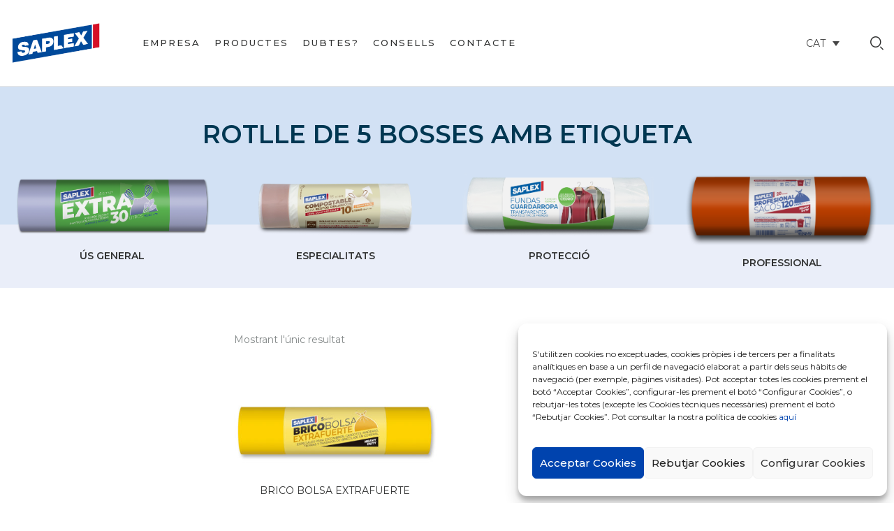

--- FILE ---
content_type: text/html; charset=UTF-8
request_url: https://productes.saplex.com/atribut-producte/format/rotlle-de-5-bosses-amb-etiqueta/?orderby=price
body_size: 24493
content:
<!DOCTYPE html>
<html lang="ca">
<!--<![endif]-->
<head>

	<!-- Google Tag Manager -->
	<script type="text/plain" data-category="statistics" class="cmplz-script">(function(w,d,s,l,i){w[l]=w[l]||[];w[l].push({'gtm.start':
	new Date().getTime(),event:'gtm.js'});var f=d.getElementsByTagName(s)[0],
	j=d.createElement(s),dl=l!='dataLayer'?'&l='+l:'';j.async=true;j.src=
	'https://www.googletagmanager.com/gtm.js?id='+i+dl;f.parentNode.insertBefore(j,f);
	})(window,document,'script','dataLayer','GTM-MSSB7K7');</script>
	<!-- End Google Tag Manager -->

	<meta charset="UTF-8">
	<meta name="viewport" content="width=device-width">
	<link rel="profile" href="//gmpg.org/xfn/11">
	<meta name='robots' content='index, follow, max-image-preview:large, max-snippet:-1, max-video-preview:-1' />
<link rel="alternate" hreflang="ca" href="https://productes.saplex.com/atribut-producte/format/rotlle-de-5-bosses-amb-etiqueta/" />
<link rel="alternate" hreflang="es" href="https://productos.saplex.com/atributo-producto/format/rollo-de-5-bolsas-en-etiqueta/" />
<link rel="alternate" hreflang="en" href="https://products.saplex.com/product-attribute/format/5-bags-on-a-roll-with-a-paper-label/" />
<link rel="alternate" hreflang="x-default" href="https://productos.saplex.com/atributo-producto/format/rollo-de-5-bolsas-en-etiqueta/" />

	<!-- This site is optimized with the Yoast SEO plugin v19.6.1 - https://yoast.com/wordpress/plugins/seo/ -->
	<title>Arxius de Rotlle de 5 bosses amb etiqueta - Saplex</title>
	<link rel="canonical" href="https://productes.saplex.com/atribut-producte/format/rotlle-de-5-bosses-amb-etiqueta/" />
	<meta property="og:locale" content="ca_ES" />
	<meta property="og:type" content="article" />
	<meta property="og:title" content="Arxius de Rotlle de 5 bosses amb etiqueta - Saplex" />
	<meta property="og:url" content="https://productes.saplex.com/atribut-producte/format/rotlle-de-5-bosses-amb-etiqueta/" />
	<meta property="og:site_name" content="Saplex" />
	<meta name="twitter:card" content="summary_large_image" />
	<script type="application/ld+json" class="yoast-schema-graph">{"@context":"https://schema.org","@graph":[{"@type":"CollectionPage","@id":"https://productes.saplex.com/atribut-producte/format/rotlle-de-5-bosses-amb-etiqueta/","url":"https://productes.saplex.com/atribut-producte/format/rotlle-de-5-bosses-amb-etiqueta/","name":"Arxius de Rotlle de 5 bosses amb etiqueta - Saplex","isPartOf":{"@id":"https://productos.saplex.com/#website"},"primaryImageOfPage":{"@id":"https://productes.saplex.com/atribut-producte/format/rotlle-de-5-bosses-amb-etiqueta/#primaryimage"},"image":{"@id":"https://productes.saplex.com/atribut-producte/format/rotlle-de-5-bosses-amb-etiqueta/#primaryimage"},"thumbnailUrl":"https://productes.saplex.com/wp-content/uploads/2022/07/bricosaco.jpg","breadcrumb":{"@id":"https://productes.saplex.com/atribut-producte/format/rotlle-de-5-bosses-amb-etiqueta/#breadcrumb"},"inLanguage":"ca"},{"@type":"ImageObject","inLanguage":"ca","@id":"https://productes.saplex.com/atribut-producte/format/rotlle-de-5-bosses-amb-etiqueta/#primaryimage","url":"https://productes.saplex.com/wp-content/uploads/2022/07/bricosaco.jpg","contentUrl":"https://productes.saplex.com/wp-content/uploads/2022/07/bricosaco.jpg","width":1400,"height":459},{"@type":"BreadcrumbList","@id":"https://productes.saplex.com/atribut-producte/format/rotlle-de-5-bosses-amb-etiqueta/#breadcrumb","itemListElement":[{"@type":"ListItem","position":1,"name":"Portada","item":"https://productos.saplex.com/"},{"@type":"ListItem","position":2,"name":"Rotlle de 5 bosses amb etiqueta"}]},{"@type":"WebSite","@id":"https://productos.saplex.com/#website","url":"https://productos.saplex.com/","name":"Saplex","description":"","potentialAction":[{"@type":"SearchAction","target":{"@type":"EntryPoint","urlTemplate":"https://productos.saplex.com/?s={search_term_string}"},"query-input":"required name=search_term_string"}],"inLanguage":"ca"}]}</script>
	<!-- / Yoast SEO plugin. -->


<link rel='dns-prefetch' href='//productos.saplex.com' />
<link rel='dns-prefetch' href='//fonts.googleapis.com' />
<link rel='dns-prefetch' href='//s.w.org' />
<link rel="alternate" type="application/rss+xml" title="Saplex &raquo; Canal d&#039;informació" href="https://productes.saplex.com/feed/" />
<link rel="alternate" type="application/rss+xml" title="Saplex &raquo; Canal dels comentaris" href="https://productes.saplex.com/comments/feed/" />
<link rel="alternate" type="application/rss+xml" title="Canal Saplex &raquo; Rotlle de 5 bosses amb etiqueta Format" href="https://productes.saplex.com/atribut-producte/format/rotlle-de-5-bosses-amb-etiqueta/feed/" />
<script type="text/javascript">
window._wpemojiSettings = {"baseUrl":"https:\/\/s.w.org\/images\/core\/emoji\/14.0.0\/72x72\/","ext":".png","svgUrl":"https:\/\/s.w.org\/images\/core\/emoji\/14.0.0\/svg\/","svgExt":".svg","source":{"concatemoji":"https:\/\/productes.saplex.com\/wp-includes\/js\/wp-emoji-release.min.js?ver=0f26dd3641049c34f366c944c883719d"}};
/*! This file is auto-generated */
!function(e,a,t){var n,r,o,i=a.createElement("canvas"),p=i.getContext&&i.getContext("2d");function s(e,t){var a=String.fromCharCode,e=(p.clearRect(0,0,i.width,i.height),p.fillText(a.apply(this,e),0,0),i.toDataURL());return p.clearRect(0,0,i.width,i.height),p.fillText(a.apply(this,t),0,0),e===i.toDataURL()}function c(e){var t=a.createElement("script");t.src=e,t.defer=t.type="text/javascript",a.getElementsByTagName("head")[0].appendChild(t)}for(o=Array("flag","emoji"),t.supports={everything:!0,everythingExceptFlag:!0},r=0;r<o.length;r++)t.supports[o[r]]=function(e){if(!p||!p.fillText)return!1;switch(p.textBaseline="top",p.font="600 32px Arial",e){case"flag":return s([127987,65039,8205,9895,65039],[127987,65039,8203,9895,65039])?!1:!s([55356,56826,55356,56819],[55356,56826,8203,55356,56819])&&!s([55356,57332,56128,56423,56128,56418,56128,56421,56128,56430,56128,56423,56128,56447],[55356,57332,8203,56128,56423,8203,56128,56418,8203,56128,56421,8203,56128,56430,8203,56128,56423,8203,56128,56447]);case"emoji":return!s([129777,127995,8205,129778,127999],[129777,127995,8203,129778,127999])}return!1}(o[r]),t.supports.everything=t.supports.everything&&t.supports[o[r]],"flag"!==o[r]&&(t.supports.everythingExceptFlag=t.supports.everythingExceptFlag&&t.supports[o[r]]);t.supports.everythingExceptFlag=t.supports.everythingExceptFlag&&!t.supports.flag,t.DOMReady=!1,t.readyCallback=function(){t.DOMReady=!0},t.supports.everything||(n=function(){t.readyCallback()},a.addEventListener?(a.addEventListener("DOMContentLoaded",n,!1),e.addEventListener("load",n,!1)):(e.attachEvent("onload",n),a.attachEvent("onreadystatechange",function(){"complete"===a.readyState&&t.readyCallback()})),(e=t.source||{}).concatemoji?c(e.concatemoji):e.wpemoji&&e.twemoji&&(c(e.twemoji),c(e.wpemoji)))}(window,document,window._wpemojiSettings);
</script>
<style type="text/css">
img.wp-smiley,
img.emoji {
	display: inline !important;
	border: none !important;
	box-shadow: none !important;
	height: 1em !important;
	width: 1em !important;
	margin: 0 0.07em !important;
	vertical-align: -0.1em !important;
	background: none !important;
	padding: 0 !important;
}
</style>
	<link rel='stylesheet' id='wp-block-library-css'  href='https://productes.saplex.com/wp-includes/css/dist/block-library/style.min.css?ver=0f26dd3641049c34f366c944c883719d' type='text/css' media='all' />
<link rel='stylesheet' id='wc-blocks-vendors-style-css'  href='https://productes.saplex.com/wp-content/plugins/woocommerce/packages/woocommerce-blocks/build/wc-blocks-vendors-style.css?ver=8.0.0' type='text/css' media='all' />
<link rel='stylesheet' id='wc-blocks-style-css'  href='https://productes.saplex.com/wp-content/plugins/woocommerce/packages/woocommerce-blocks/build/wc-blocks-style.css?ver=8.0.0' type='text/css' media='all' />
<style id='global-styles-inline-css' type='text/css'>
body{--wp--preset--color--black: #000000;--wp--preset--color--cyan-bluish-gray: #abb8c3;--wp--preset--color--white: #ffffff;--wp--preset--color--pale-pink: #f78da7;--wp--preset--color--vivid-red: #cf2e2e;--wp--preset--color--luminous-vivid-orange: #ff6900;--wp--preset--color--luminous-vivid-amber: #fcb900;--wp--preset--color--light-green-cyan: #7bdcb5;--wp--preset--color--vivid-green-cyan: #00d084;--wp--preset--color--pale-cyan-blue: #8ed1fc;--wp--preset--color--vivid-cyan-blue: #0693e3;--wp--preset--color--vivid-purple: #9b51e0;--wp--preset--gradient--vivid-cyan-blue-to-vivid-purple: linear-gradient(135deg,rgba(6,147,227,1) 0%,rgb(155,81,224) 100%);--wp--preset--gradient--light-green-cyan-to-vivid-green-cyan: linear-gradient(135deg,rgb(122,220,180) 0%,rgb(0,208,130) 100%);--wp--preset--gradient--luminous-vivid-amber-to-luminous-vivid-orange: linear-gradient(135deg,rgba(252,185,0,1) 0%,rgba(255,105,0,1) 100%);--wp--preset--gradient--luminous-vivid-orange-to-vivid-red: linear-gradient(135deg,rgba(255,105,0,1) 0%,rgb(207,46,46) 100%);--wp--preset--gradient--very-light-gray-to-cyan-bluish-gray: linear-gradient(135deg,rgb(238,238,238) 0%,rgb(169,184,195) 100%);--wp--preset--gradient--cool-to-warm-spectrum: linear-gradient(135deg,rgb(74,234,220) 0%,rgb(151,120,209) 20%,rgb(207,42,186) 40%,rgb(238,44,130) 60%,rgb(251,105,98) 80%,rgb(254,248,76) 100%);--wp--preset--gradient--blush-light-purple: linear-gradient(135deg,rgb(255,206,236) 0%,rgb(152,150,240) 100%);--wp--preset--gradient--blush-bordeaux: linear-gradient(135deg,rgb(254,205,165) 0%,rgb(254,45,45) 50%,rgb(107,0,62) 100%);--wp--preset--gradient--luminous-dusk: linear-gradient(135deg,rgb(255,203,112) 0%,rgb(199,81,192) 50%,rgb(65,88,208) 100%);--wp--preset--gradient--pale-ocean: linear-gradient(135deg,rgb(255,245,203) 0%,rgb(182,227,212) 50%,rgb(51,167,181) 100%);--wp--preset--gradient--electric-grass: linear-gradient(135deg,rgb(202,248,128) 0%,rgb(113,206,126) 100%);--wp--preset--gradient--midnight: linear-gradient(135deg,rgb(2,3,129) 0%,rgb(40,116,252) 100%);--wp--preset--duotone--dark-grayscale: url('#wp-duotone-dark-grayscale');--wp--preset--duotone--grayscale: url('#wp-duotone-grayscale');--wp--preset--duotone--purple-yellow: url('#wp-duotone-purple-yellow');--wp--preset--duotone--blue-red: url('#wp-duotone-blue-red');--wp--preset--duotone--midnight: url('#wp-duotone-midnight');--wp--preset--duotone--magenta-yellow: url('#wp-duotone-magenta-yellow');--wp--preset--duotone--purple-green: url('#wp-duotone-purple-green');--wp--preset--duotone--blue-orange: url('#wp-duotone-blue-orange');--wp--preset--font-size--small: 13px;--wp--preset--font-size--medium: 20px;--wp--preset--font-size--large: 36px;--wp--preset--font-size--x-large: 42px;}.has-black-color{color: var(--wp--preset--color--black) !important;}.has-cyan-bluish-gray-color{color: var(--wp--preset--color--cyan-bluish-gray) !important;}.has-white-color{color: var(--wp--preset--color--white) !important;}.has-pale-pink-color{color: var(--wp--preset--color--pale-pink) !important;}.has-vivid-red-color{color: var(--wp--preset--color--vivid-red) !important;}.has-luminous-vivid-orange-color{color: var(--wp--preset--color--luminous-vivid-orange) !important;}.has-luminous-vivid-amber-color{color: var(--wp--preset--color--luminous-vivid-amber) !important;}.has-light-green-cyan-color{color: var(--wp--preset--color--light-green-cyan) !important;}.has-vivid-green-cyan-color{color: var(--wp--preset--color--vivid-green-cyan) !important;}.has-pale-cyan-blue-color{color: var(--wp--preset--color--pale-cyan-blue) !important;}.has-vivid-cyan-blue-color{color: var(--wp--preset--color--vivid-cyan-blue) !important;}.has-vivid-purple-color{color: var(--wp--preset--color--vivid-purple) !important;}.has-black-background-color{background-color: var(--wp--preset--color--black) !important;}.has-cyan-bluish-gray-background-color{background-color: var(--wp--preset--color--cyan-bluish-gray) !important;}.has-white-background-color{background-color: var(--wp--preset--color--white) !important;}.has-pale-pink-background-color{background-color: var(--wp--preset--color--pale-pink) !important;}.has-vivid-red-background-color{background-color: var(--wp--preset--color--vivid-red) !important;}.has-luminous-vivid-orange-background-color{background-color: var(--wp--preset--color--luminous-vivid-orange) !important;}.has-luminous-vivid-amber-background-color{background-color: var(--wp--preset--color--luminous-vivid-amber) !important;}.has-light-green-cyan-background-color{background-color: var(--wp--preset--color--light-green-cyan) !important;}.has-vivid-green-cyan-background-color{background-color: var(--wp--preset--color--vivid-green-cyan) !important;}.has-pale-cyan-blue-background-color{background-color: var(--wp--preset--color--pale-cyan-blue) !important;}.has-vivid-cyan-blue-background-color{background-color: var(--wp--preset--color--vivid-cyan-blue) !important;}.has-vivid-purple-background-color{background-color: var(--wp--preset--color--vivid-purple) !important;}.has-black-border-color{border-color: var(--wp--preset--color--black) !important;}.has-cyan-bluish-gray-border-color{border-color: var(--wp--preset--color--cyan-bluish-gray) !important;}.has-white-border-color{border-color: var(--wp--preset--color--white) !important;}.has-pale-pink-border-color{border-color: var(--wp--preset--color--pale-pink) !important;}.has-vivid-red-border-color{border-color: var(--wp--preset--color--vivid-red) !important;}.has-luminous-vivid-orange-border-color{border-color: var(--wp--preset--color--luminous-vivid-orange) !important;}.has-luminous-vivid-amber-border-color{border-color: var(--wp--preset--color--luminous-vivid-amber) !important;}.has-light-green-cyan-border-color{border-color: var(--wp--preset--color--light-green-cyan) !important;}.has-vivid-green-cyan-border-color{border-color: var(--wp--preset--color--vivid-green-cyan) !important;}.has-pale-cyan-blue-border-color{border-color: var(--wp--preset--color--pale-cyan-blue) !important;}.has-vivid-cyan-blue-border-color{border-color: var(--wp--preset--color--vivid-cyan-blue) !important;}.has-vivid-purple-border-color{border-color: var(--wp--preset--color--vivid-purple) !important;}.has-vivid-cyan-blue-to-vivid-purple-gradient-background{background: var(--wp--preset--gradient--vivid-cyan-blue-to-vivid-purple) !important;}.has-light-green-cyan-to-vivid-green-cyan-gradient-background{background: var(--wp--preset--gradient--light-green-cyan-to-vivid-green-cyan) !important;}.has-luminous-vivid-amber-to-luminous-vivid-orange-gradient-background{background: var(--wp--preset--gradient--luminous-vivid-amber-to-luminous-vivid-orange) !important;}.has-luminous-vivid-orange-to-vivid-red-gradient-background{background: var(--wp--preset--gradient--luminous-vivid-orange-to-vivid-red) !important;}.has-very-light-gray-to-cyan-bluish-gray-gradient-background{background: var(--wp--preset--gradient--very-light-gray-to-cyan-bluish-gray) !important;}.has-cool-to-warm-spectrum-gradient-background{background: var(--wp--preset--gradient--cool-to-warm-spectrum) !important;}.has-blush-light-purple-gradient-background{background: var(--wp--preset--gradient--blush-light-purple) !important;}.has-blush-bordeaux-gradient-background{background: var(--wp--preset--gradient--blush-bordeaux) !important;}.has-luminous-dusk-gradient-background{background: var(--wp--preset--gradient--luminous-dusk) !important;}.has-pale-ocean-gradient-background{background: var(--wp--preset--gradient--pale-ocean) !important;}.has-electric-grass-gradient-background{background: var(--wp--preset--gradient--electric-grass) !important;}.has-midnight-gradient-background{background: var(--wp--preset--gradient--midnight) !important;}.has-small-font-size{font-size: var(--wp--preset--font-size--small) !important;}.has-medium-font-size{font-size: var(--wp--preset--font-size--medium) !important;}.has-large-font-size{font-size: var(--wp--preset--font-size--large) !important;}.has-x-large-font-size{font-size: var(--wp--preset--font-size--x-large) !important;}
</style>
<style id='extendify-gutenberg-patterns-and-templates-utilities-inline-css' type='text/css'>
.ext-absolute{position:absolute!important}.ext-relative{position:relative!important}.ext-top-base{top:var(--wp--style--block-gap,1.75rem)!important}.ext-top-lg{top:var(--extendify--spacing--large,3rem)!important}.ext--top-base{top:calc(var(--wp--style--block-gap, 1.75rem)*-1)!important}.ext--top-lg{top:calc(var(--extendify--spacing--large, 3rem)*-1)!important}.ext-right-base{right:var(--wp--style--block-gap,1.75rem)!important}.ext-right-lg{right:var(--extendify--spacing--large,3rem)!important}.ext--right-base{right:calc(var(--wp--style--block-gap, 1.75rem)*-1)!important}.ext--right-lg{right:calc(var(--extendify--spacing--large, 3rem)*-1)!important}.ext-bottom-base{bottom:var(--wp--style--block-gap,1.75rem)!important}.ext-bottom-lg{bottom:var(--extendify--spacing--large,3rem)!important}.ext--bottom-base{bottom:calc(var(--wp--style--block-gap, 1.75rem)*-1)!important}.ext--bottom-lg{bottom:calc(var(--extendify--spacing--large, 3rem)*-1)!important}.ext-left-base{left:var(--wp--style--block-gap,1.75rem)!important}.ext-left-lg{left:var(--extendify--spacing--large,3rem)!important}.ext--left-base{left:calc(var(--wp--style--block-gap, 1.75rem)*-1)!important}.ext--left-lg{left:calc(var(--extendify--spacing--large, 3rem)*-1)!important}.ext-order-1{order:1!important}.ext-order-2{order:2!important}.ext-col-auto{grid-column:auto!important}.ext-col-span-1{grid-column:span 1/span 1!important}.ext-col-span-2{grid-column:span 2/span 2!important}.ext-col-span-3{grid-column:span 3/span 3!important}.ext-col-span-4{grid-column:span 4/span 4!important}.ext-col-span-5{grid-column:span 5/span 5!important}.ext-col-span-6{grid-column:span 6/span 6!important}.ext-col-span-7{grid-column:span 7/span 7!important}.ext-col-span-8{grid-column:span 8/span 8!important}.ext-col-span-9{grid-column:span 9/span 9!important}.ext-col-span-10{grid-column:span 10/span 10!important}.ext-col-span-11{grid-column:span 11/span 11!important}.ext-col-span-12{grid-column:span 12/span 12!important}.ext-col-span-full{grid-column:1/-1!important}.ext-col-start-1{grid-column-start:1!important}.ext-col-start-2{grid-column-start:2!important}.ext-col-start-3{grid-column-start:3!important}.ext-col-start-4{grid-column-start:4!important}.ext-col-start-5{grid-column-start:5!important}.ext-col-start-6{grid-column-start:6!important}.ext-col-start-7{grid-column-start:7!important}.ext-col-start-8{grid-column-start:8!important}.ext-col-start-9{grid-column-start:9!important}.ext-col-start-10{grid-column-start:10!important}.ext-col-start-11{grid-column-start:11!important}.ext-col-start-12{grid-column-start:12!important}.ext-col-start-13{grid-column-start:13!important}.ext-col-start-auto{grid-column-start:auto!important}.ext-col-end-1{grid-column-end:1!important}.ext-col-end-2{grid-column-end:2!important}.ext-col-end-3{grid-column-end:3!important}.ext-col-end-4{grid-column-end:4!important}.ext-col-end-5{grid-column-end:5!important}.ext-col-end-6{grid-column-end:6!important}.ext-col-end-7{grid-column-end:7!important}.ext-col-end-8{grid-column-end:8!important}.ext-col-end-9{grid-column-end:9!important}.ext-col-end-10{grid-column-end:10!important}.ext-col-end-11{grid-column-end:11!important}.ext-col-end-12{grid-column-end:12!important}.ext-col-end-13{grid-column-end:13!important}.ext-col-end-auto{grid-column-end:auto!important}.ext-row-auto{grid-row:auto!important}.ext-row-span-1{grid-row:span 1/span 1!important}.ext-row-span-2{grid-row:span 2/span 2!important}.ext-row-span-3{grid-row:span 3/span 3!important}.ext-row-span-4{grid-row:span 4/span 4!important}.ext-row-span-5{grid-row:span 5/span 5!important}.ext-row-span-6{grid-row:span 6/span 6!important}.ext-row-span-full{grid-row:1/-1!important}.ext-row-start-1{grid-row-start:1!important}.ext-row-start-2{grid-row-start:2!important}.ext-row-start-3{grid-row-start:3!important}.ext-row-start-4{grid-row-start:4!important}.ext-row-start-5{grid-row-start:5!important}.ext-row-start-6{grid-row-start:6!important}.ext-row-start-7{grid-row-start:7!important}.ext-row-start-auto{grid-row-start:auto!important}.ext-row-end-1{grid-row-end:1!important}.ext-row-end-2{grid-row-end:2!important}.ext-row-end-3{grid-row-end:3!important}.ext-row-end-4{grid-row-end:4!important}.ext-row-end-5{grid-row-end:5!important}.ext-row-end-6{grid-row-end:6!important}.ext-row-end-7{grid-row-end:7!important}.ext-row-end-auto{grid-row-end:auto!important}.ext-m-0:not([style*=margin]){margin:0!important}.ext-m-auto:not([style*=margin]){margin:auto!important}.ext-m-base:not([style*=margin]){margin:var(--wp--style--block-gap,1.75rem)!important}.ext-m-lg:not([style*=margin]){margin:var(--extendify--spacing--large,3rem)!important}.ext--m-base:not([style*=margin]){margin:calc(var(--wp--style--block-gap, 1.75rem)*-1)!important}.ext--m-lg:not([style*=margin]){margin:calc(var(--extendify--spacing--large, 3rem)*-1)!important}.ext-mx-0:not([style*=margin]){margin-left:0!important;margin-right:0!important}.ext-mx-auto:not([style*=margin]){margin-left:auto!important;margin-right:auto!important}.ext-mx-base:not([style*=margin]){margin-left:var(--wp--style--block-gap,1.75rem)!important;margin-right:var(--wp--style--block-gap,1.75rem)!important}.ext-mx-lg:not([style*=margin]){margin-left:var(--extendify--spacing--large,3rem)!important;margin-right:var(--extendify--spacing--large,3rem)!important}.ext--mx-base:not([style*=margin]){margin-left:calc(var(--wp--style--block-gap, 1.75rem)*-1)!important;margin-right:calc(var(--wp--style--block-gap, 1.75rem)*-1)!important}.ext--mx-lg:not([style*=margin]){margin-left:calc(var(--extendify--spacing--large, 3rem)*-1)!important;margin-right:calc(var(--extendify--spacing--large, 3rem)*-1)!important}.ext-my-0:not([style*=margin]){margin-bottom:0!important;margin-top:0!important}.ext-my-auto:not([style*=margin]){margin-bottom:auto!important;margin-top:auto!important}.ext-my-base:not([style*=margin]){margin-bottom:var(--wp--style--block-gap,1.75rem)!important;margin-top:var(--wp--style--block-gap,1.75rem)!important}.ext-my-lg:not([style*=margin]){margin-bottom:var(--extendify--spacing--large,3rem)!important;margin-top:var(--extendify--spacing--large,3rem)!important}.ext--my-base:not([style*=margin]){margin-bottom:calc(var(--wp--style--block-gap, 1.75rem)*-1)!important;margin-top:calc(var(--wp--style--block-gap, 1.75rem)*-1)!important}.ext--my-lg:not([style*=margin]){margin-bottom:calc(var(--extendify--spacing--large, 3rem)*-1)!important;margin-top:calc(var(--extendify--spacing--large, 3rem)*-1)!important}.ext-mt-0:not([style*=margin]){margin-top:0!important}.ext-mt-auto:not([style*=margin]){margin-top:auto!important}.ext-mt-base:not([style*=margin]){margin-top:var(--wp--style--block-gap,1.75rem)!important}.ext-mt-lg:not([style*=margin]){margin-top:var(--extendify--spacing--large,3rem)!important}.ext--mt-base:not([style*=margin]){margin-top:calc(var(--wp--style--block-gap, 1.75rem)*-1)!important}.ext--mt-lg:not([style*=margin]){margin-top:calc(var(--extendify--spacing--large, 3rem)*-1)!important}.ext-mr-0:not([style*=margin]){margin-right:0!important}.ext-mr-auto:not([style*=margin]){margin-right:auto!important}.ext-mr-base:not([style*=margin]){margin-right:var(--wp--style--block-gap,1.75rem)!important}.ext-mr-lg:not([style*=margin]){margin-right:var(--extendify--spacing--large,3rem)!important}.ext--mr-base:not([style*=margin]){margin-right:calc(var(--wp--style--block-gap, 1.75rem)*-1)!important}.ext--mr-lg:not([style*=margin]){margin-right:calc(var(--extendify--spacing--large, 3rem)*-1)!important}.ext-mb-0:not([style*=margin]){margin-bottom:0!important}.ext-mb-auto:not([style*=margin]){margin-bottom:auto!important}.ext-mb-base:not([style*=margin]){margin-bottom:var(--wp--style--block-gap,1.75rem)!important}.ext-mb-lg:not([style*=margin]){margin-bottom:var(--extendify--spacing--large,3rem)!important}.ext--mb-base:not([style*=margin]){margin-bottom:calc(var(--wp--style--block-gap, 1.75rem)*-1)!important}.ext--mb-lg:not([style*=margin]){margin-bottom:calc(var(--extendify--spacing--large, 3rem)*-1)!important}.ext-ml-0:not([style*=margin]){margin-left:0!important}.ext-ml-auto:not([style*=margin]){margin-left:auto!important}.ext-ml-base:not([style*=margin]){margin-left:var(--wp--style--block-gap,1.75rem)!important}.ext-ml-lg:not([style*=margin]){margin-left:var(--extendify--spacing--large,3rem)!important}.ext--ml-base:not([style*=margin]){margin-left:calc(var(--wp--style--block-gap, 1.75rem)*-1)!important}.ext--ml-lg:not([style*=margin]){margin-left:calc(var(--extendify--spacing--large, 3rem)*-1)!important}.ext-block{display:block!important}.ext-inline-block{display:inline-block!important}.ext-inline{display:inline!important}.ext-flex{display:flex!important}.ext-inline-flex{display:inline-flex!important}.ext-grid{display:grid!important}.ext-inline-grid{display:inline-grid!important}.ext-hidden{display:none!important}.ext-w-auto{width:auto!important}.ext-w-full{width:100%!important}.ext-max-w-full{max-width:100%!important}.ext-flex-1{flex:1 1 0%!important}.ext-flex-auto{flex:1 1 auto!important}.ext-flex-initial{flex:0 1 auto!important}.ext-flex-none{flex:none!important}.ext-flex-shrink-0{flex-shrink:0!important}.ext-flex-shrink{flex-shrink:1!important}.ext-flex-grow-0{flex-grow:0!important}.ext-flex-grow{flex-grow:1!important}.ext-list-none{list-style-type:none!important}.ext-grid-cols-1{grid-template-columns:repeat(1,minmax(0,1fr))!important}.ext-grid-cols-2{grid-template-columns:repeat(2,minmax(0,1fr))!important}.ext-grid-cols-3{grid-template-columns:repeat(3,minmax(0,1fr))!important}.ext-grid-cols-4{grid-template-columns:repeat(4,minmax(0,1fr))!important}.ext-grid-cols-5{grid-template-columns:repeat(5,minmax(0,1fr))!important}.ext-grid-cols-6{grid-template-columns:repeat(6,minmax(0,1fr))!important}.ext-grid-cols-7{grid-template-columns:repeat(7,minmax(0,1fr))!important}.ext-grid-cols-8{grid-template-columns:repeat(8,minmax(0,1fr))!important}.ext-grid-cols-9{grid-template-columns:repeat(9,minmax(0,1fr))!important}.ext-grid-cols-10{grid-template-columns:repeat(10,minmax(0,1fr))!important}.ext-grid-cols-11{grid-template-columns:repeat(11,minmax(0,1fr))!important}.ext-grid-cols-12{grid-template-columns:repeat(12,minmax(0,1fr))!important}.ext-grid-cols-none{grid-template-columns:none!important}.ext-grid-rows-1{grid-template-rows:repeat(1,minmax(0,1fr))!important}.ext-grid-rows-2{grid-template-rows:repeat(2,minmax(0,1fr))!important}.ext-grid-rows-3{grid-template-rows:repeat(3,minmax(0,1fr))!important}.ext-grid-rows-4{grid-template-rows:repeat(4,minmax(0,1fr))!important}.ext-grid-rows-5{grid-template-rows:repeat(5,minmax(0,1fr))!important}.ext-grid-rows-6{grid-template-rows:repeat(6,minmax(0,1fr))!important}.ext-grid-rows-none{grid-template-rows:none!important}.ext-flex-row{flex-direction:row!important}.ext-flex-row-reverse{flex-direction:row-reverse!important}.ext-flex-col{flex-direction:column!important}.ext-flex-col-reverse{flex-direction:column-reverse!important}.ext-flex-wrap{flex-wrap:wrap!important}.ext-flex-wrap-reverse{flex-wrap:wrap-reverse!important}.ext-flex-nowrap{flex-wrap:nowrap!important}.ext-items-start{align-items:flex-start!important}.ext-items-end{align-items:flex-end!important}.ext-items-center{align-items:center!important}.ext-items-baseline{align-items:baseline!important}.ext-items-stretch{align-items:stretch!important}.ext-justify-start{justify-content:flex-start!important}.ext-justify-end{justify-content:flex-end!important}.ext-justify-center{justify-content:center!important}.ext-justify-between{justify-content:space-between!important}.ext-justify-around{justify-content:space-around!important}.ext-justify-evenly{justify-content:space-evenly!important}.ext-justify-items-start{justify-items:start!important}.ext-justify-items-end{justify-items:end!important}.ext-justify-items-center{justify-items:center!important}.ext-justify-items-stretch{justify-items:stretch!important}.ext-gap-0{gap:0!important}.ext-gap-base{gap:var(--wp--style--block-gap,1.75rem)!important}.ext-gap-lg{gap:var(--extendify--spacing--large,3rem)!important}.ext-gap-x-0{-moz-column-gap:0!important;column-gap:0!important}.ext-gap-x-base{-moz-column-gap:var(--wp--style--block-gap,1.75rem)!important;column-gap:var(--wp--style--block-gap,1.75rem)!important}.ext-gap-x-lg{-moz-column-gap:var(--extendify--spacing--large,3rem)!important;column-gap:var(--extendify--spacing--large,3rem)!important}.ext-gap-y-0{row-gap:0!important}.ext-gap-y-base{row-gap:var(--wp--style--block-gap,1.75rem)!important}.ext-gap-y-lg{row-gap:var(--extendify--spacing--large,3rem)!important}.ext-justify-self-auto{justify-self:auto!important}.ext-justify-self-start{justify-self:start!important}.ext-justify-self-end{justify-self:end!important}.ext-justify-self-center{justify-self:center!important}.ext-justify-self-stretch{justify-self:stretch!important}.ext-rounded-none{border-radius:0!important}.ext-rounded-full{border-radius:9999px!important}.ext-rounded-t-none{border-top-left-radius:0!important;border-top-right-radius:0!important}.ext-rounded-t-full{border-top-left-radius:9999px!important;border-top-right-radius:9999px!important}.ext-rounded-r-none{border-bottom-right-radius:0!important;border-top-right-radius:0!important}.ext-rounded-r-full{border-bottom-right-radius:9999px!important;border-top-right-radius:9999px!important}.ext-rounded-b-none{border-bottom-left-radius:0!important;border-bottom-right-radius:0!important}.ext-rounded-b-full{border-bottom-left-radius:9999px!important;border-bottom-right-radius:9999px!important}.ext-rounded-l-none{border-bottom-left-radius:0!important;border-top-left-radius:0!important}.ext-rounded-l-full{border-bottom-left-radius:9999px!important;border-top-left-radius:9999px!important}.ext-rounded-tl-none{border-top-left-radius:0!important}.ext-rounded-tl-full{border-top-left-radius:9999px!important}.ext-rounded-tr-none{border-top-right-radius:0!important}.ext-rounded-tr-full{border-top-right-radius:9999px!important}.ext-rounded-br-none{border-bottom-right-radius:0!important}.ext-rounded-br-full{border-bottom-right-radius:9999px!important}.ext-rounded-bl-none{border-bottom-left-radius:0!important}.ext-rounded-bl-full{border-bottom-left-radius:9999px!important}.ext-border-0{border-width:0!important}.ext-border-t-0{border-top-width:0!important}.ext-border-r-0{border-right-width:0!important}.ext-border-b-0{border-bottom-width:0!important}.ext-border-l-0{border-left-width:0!important}.ext-p-0:not([style*=padding]){padding:0!important}.ext-p-base:not([style*=padding]){padding:var(--wp--style--block-gap,1.75rem)!important}.ext-p-lg:not([style*=padding]){padding:var(--extendify--spacing--large,3rem)!important}.ext-px-0:not([style*=padding]){padding-left:0!important;padding-right:0!important}.ext-px-base:not([style*=padding]){padding-left:var(--wp--style--block-gap,1.75rem)!important;padding-right:var(--wp--style--block-gap,1.75rem)!important}.ext-px-lg:not([style*=padding]){padding-left:var(--extendify--spacing--large,3rem)!important;padding-right:var(--extendify--spacing--large,3rem)!important}.ext-py-0:not([style*=padding]){padding-bottom:0!important;padding-top:0!important}.ext-py-base:not([style*=padding]){padding-bottom:var(--wp--style--block-gap,1.75rem)!important;padding-top:var(--wp--style--block-gap,1.75rem)!important}.ext-py-lg:not([style*=padding]){padding-bottom:var(--extendify--spacing--large,3rem)!important;padding-top:var(--extendify--spacing--large,3rem)!important}.ext-pt-0:not([style*=padding]){padding-top:0!important}.ext-pt-base:not([style*=padding]){padding-top:var(--wp--style--block-gap,1.75rem)!important}.ext-pt-lg:not([style*=padding]){padding-top:var(--extendify--spacing--large,3rem)!important}.ext-pr-0:not([style*=padding]){padding-right:0!important}.ext-pr-base:not([style*=padding]){padding-right:var(--wp--style--block-gap,1.75rem)!important}.ext-pr-lg:not([style*=padding]){padding-right:var(--extendify--spacing--large,3rem)!important}.ext-pb-0:not([style*=padding]){padding-bottom:0!important}.ext-pb-base:not([style*=padding]){padding-bottom:var(--wp--style--block-gap,1.75rem)!important}.ext-pb-lg:not([style*=padding]){padding-bottom:var(--extendify--spacing--large,3rem)!important}.ext-pl-0:not([style*=padding]){padding-left:0!important}.ext-pl-base:not([style*=padding]){padding-left:var(--wp--style--block-gap,1.75rem)!important}.ext-pl-lg:not([style*=padding]){padding-left:var(--extendify--spacing--large,3rem)!important}.ext-text-left{text-align:left!important}.ext-text-center{text-align:center!important}.ext-text-right{text-align:right!important}.ext-leading-none{line-height:1!important}.ext-leading-tight{line-height:1.25!important}.ext-leading-snug{line-height:1.375!important}.ext-leading-normal{line-height:1.5!important}.ext-leading-relaxed{line-height:1.625!important}.ext-leading-loose{line-height:2!important}.clip-path--rhombus img{-webkit-clip-path:polygon(15% 6%,80% 29%,84% 93%,23% 69%);clip-path:polygon(15% 6%,80% 29%,84% 93%,23% 69%)}.clip-path--diamond img{-webkit-clip-path:polygon(5% 29%,60% 2%,91% 64%,36% 89%);clip-path:polygon(5% 29%,60% 2%,91% 64%,36% 89%)}.clip-path--rhombus-alt img{-webkit-clip-path:polygon(14% 9%,85% 24%,91% 89%,19% 76%);clip-path:polygon(14% 9%,85% 24%,91% 89%,19% 76%)}.wp-block-columns[class*=fullwidth-cols]{margin-bottom:unset}.wp-block-column.editor\:pointer-events-none{margin-bottom:0!important;margin-top:0!important}.is-root-container.block-editor-block-list__layout>[data-align=full]:not(:first-of-type)>.wp-block-column.editor\:pointer-events-none,.is-root-container.block-editor-block-list__layout>[data-align=wide]>.wp-block-column.editor\:pointer-events-none{margin-top:calc(var(--wp--style--block-gap, 28px)*-1)!important}.ext .wp-block-columns .wp-block-column[style*=padding]{padding-left:0!important;padding-right:0!important}.ext .wp-block-columns+.wp-block-columns:not([class*=mt-]):not([class*=my-]):not([style*=margin]){margin-top:0!important}[class*=fullwidth-cols] .wp-block-column:first-child,[class*=fullwidth-cols] .wp-block-group:first-child{margin-top:0}[class*=fullwidth-cols] .wp-block-column:last-child,[class*=fullwidth-cols] .wp-block-group:last-child{margin-bottom:0}[class*=fullwidth-cols] .wp-block-column:first-child>*,[class*=fullwidth-cols] .wp-block-column>:first-child{margin-top:0}.ext .is-not-stacked-on-mobile .wp-block-column,[class*=fullwidth-cols] .wp-block-column>:last-child{margin-bottom:0}.wp-block-columns[class*=fullwidth-cols]:not(.is-not-stacked-on-mobile)>.wp-block-column:not(:last-child){margin-bottom:var(--wp--style--block-gap,1.75rem)}@media (min-width:782px){.wp-block-columns[class*=fullwidth-cols]:not(.is-not-stacked-on-mobile)>.wp-block-column:not(:last-child){margin-bottom:0}}.wp-block-columns[class*=fullwidth-cols].is-not-stacked-on-mobile>.wp-block-column{margin-bottom:0!important}@media (min-width:600px) and (max-width:781px){.wp-block-columns[class*=fullwidth-cols]:not(.is-not-stacked-on-mobile)>.wp-block-column:nth-child(2n){margin-left:var(--wp--style--block-gap,2em)}}@media (max-width:781px){.tablet\:fullwidth-cols.wp-block-columns:not(.is-not-stacked-on-mobile){flex-wrap:wrap}.tablet\:fullwidth-cols.wp-block-columns:not(.is-not-stacked-on-mobile)>.wp-block-column,.tablet\:fullwidth-cols.wp-block-columns:not(.is-not-stacked-on-mobile)>.wp-block-column:not([style*=margin]){margin-left:0!important}.tablet\:fullwidth-cols.wp-block-columns:not(.is-not-stacked-on-mobile)>.wp-block-column{flex-basis:100%!important}}@media (max-width:1079px){.desktop\:fullwidth-cols.wp-block-columns:not(.is-not-stacked-on-mobile){flex-wrap:wrap}.desktop\:fullwidth-cols.wp-block-columns:not(.is-not-stacked-on-mobile)>.wp-block-column,.desktop\:fullwidth-cols.wp-block-columns:not(.is-not-stacked-on-mobile)>.wp-block-column:not([style*=margin]){margin-left:0!important}.desktop\:fullwidth-cols.wp-block-columns:not(.is-not-stacked-on-mobile)>.wp-block-column{flex-basis:100%!important}.desktop\:fullwidth-cols.wp-block-columns:not(.is-not-stacked-on-mobile)>.wp-block-column:not(:last-child){margin-bottom:var(--wp--style--block-gap,1.75rem)!important}}.direction-rtl{direction:rtl}.direction-ltr{direction:ltr}.is-style-inline-list{padding-left:0!important}.is-style-inline-list li{list-style-type:none!important}@media (min-width:782px){.is-style-inline-list li{display:inline!important;margin-right:var(--wp--style--block-gap,1.75rem)!important}}@media (min-width:782px){.is-style-inline-list li:first-child{margin-left:0!important}}@media (min-width:782px){.is-style-inline-list li:last-child{margin-right:0!important}}.bring-to-front{position:relative;z-index:10}.text-stroke{-webkit-text-stroke-color:var(--wp--preset--color--background)}.text-stroke,.text-stroke--primary{-webkit-text-stroke-width:var(
        --wp--custom--typography--text-stroke-width,2px
    )}.text-stroke--primary{-webkit-text-stroke-color:var(--wp--preset--color--primary)}.text-stroke--secondary{-webkit-text-stroke-width:var(
        --wp--custom--typography--text-stroke-width,2px
    );-webkit-text-stroke-color:var(--wp--preset--color--secondary)}.editor\:no-caption .block-editor-rich-text__editable{display:none!important}.editor\:no-inserter .wp-block-column:not(.is-selected)>.block-list-appender,.editor\:no-inserter .wp-block-cover__inner-container>.block-list-appender,.editor\:no-inserter .wp-block-group__inner-container>.block-list-appender,.editor\:no-inserter>.block-list-appender{display:none}.editor\:no-resize .components-resizable-box__handle,.editor\:no-resize .components-resizable-box__handle:after,.editor\:no-resize .components-resizable-box__side-handle:before{display:none;pointer-events:none}.editor\:no-resize .components-resizable-box__container{display:block}.editor\:pointer-events-none{pointer-events:none}.is-style-angled{justify-content:flex-end}.ext .is-style-angled>[class*=_inner-container],.is-style-angled{align-items:center}.is-style-angled .wp-block-cover__image-background,.is-style-angled .wp-block-cover__video-background{-webkit-clip-path:polygon(0 0,30% 0,50% 100%,0 100%);clip-path:polygon(0 0,30% 0,50% 100%,0 100%);z-index:1}@media (min-width:782px){.is-style-angled .wp-block-cover__image-background,.is-style-angled .wp-block-cover__video-background{-webkit-clip-path:polygon(0 0,55% 0,65% 100%,0 100%);clip-path:polygon(0 0,55% 0,65% 100%,0 100%)}}.has-foreground-color{color:var(--wp--preset--color--foreground,#000)!important}.has-foreground-background-color{background-color:var(--wp--preset--color--foreground,#000)!important}.has-background-color{color:var(--wp--preset--color--background,#fff)!important}.has-background-background-color{background-color:var(--wp--preset--color--background,#fff)!important}.has-primary-color{color:var(--wp--preset--color--primary,#4b5563)!important}.has-primary-background-color{background-color:var(--wp--preset--color--primary,#4b5563)!important}.has-secondary-color{color:var(--wp--preset--color--secondary,#9ca3af)!important}.has-secondary-background-color{background-color:var(--wp--preset--color--secondary,#9ca3af)!important}.ext.has-text-color h1,.ext.has-text-color h2,.ext.has-text-color h3,.ext.has-text-color h4,.ext.has-text-color h5,.ext.has-text-color h6,.ext.has-text-color p{color:currentColor}.has-white-color{color:var(--wp--preset--color--white,#fff)!important}.has-black-color{color:var(--wp--preset--color--black,#000)!important}.has-ext-foreground-background-color{background-color:var(
        --wp--preset--color--foreground,var(--wp--preset--color--black,#000)
    )!important}.has-ext-primary-background-color{background-color:var(
        --wp--preset--color--primary,var(--wp--preset--color--cyan-bluish-gray,#000)
    )!important}.wp-block-button__link.has-black-background-color{border-color:var(--wp--preset--color--black,#000)}.wp-block-button__link.has-white-background-color{border-color:var(--wp--preset--color--white,#fff)}.has-ext-small-font-size{font-size:var(--wp--preset--font-size--ext-small)!important}.has-ext-medium-font-size{font-size:var(--wp--preset--font-size--ext-medium)!important}.has-ext-large-font-size{font-size:var(--wp--preset--font-size--ext-large)!important;line-height:1.2}.has-ext-x-large-font-size{font-size:var(--wp--preset--font-size--ext-x-large)!important;line-height:1}.has-ext-xx-large-font-size{font-size:var(--wp--preset--font-size--ext-xx-large)!important;line-height:1}.has-ext-x-large-font-size:not([style*=line-height]),.has-ext-xx-large-font-size:not([style*=line-height]){line-height:1.1}.ext .wp-block-group>*{margin-bottom:0;margin-top:0}.ext .wp-block-group>*+*{margin-bottom:0}.ext .wp-block-group>*+*,.ext h2{margin-top:var(--wp--style--block-gap,1.75rem)}.ext h2{margin-bottom:var(--wp--style--block-gap,1.75rem)}.has-ext-x-large-font-size+h3,.has-ext-x-large-font-size+p{margin-top:.5rem}.ext .wp-block-buttons>.wp-block-button.wp-block-button__width-25{min-width:12rem;width:calc(25% - var(--wp--style--block-gap, .5em)*.75)}.ext .ext-grid>[class*=_inner-container]{display:grid}.ext>[class*=_inner-container]>.ext-grid:not([class*=columns]),.ext>[class*=_inner-container]>.wp-block>.ext-grid:not([class*=columns]){display:initial!important}.ext .ext-grid-cols-1>[class*=_inner-container]{grid-template-columns:repeat(1,minmax(0,1fr))!important}.ext .ext-grid-cols-2>[class*=_inner-container]{grid-template-columns:repeat(2,minmax(0,1fr))!important}.ext .ext-grid-cols-3>[class*=_inner-container]{grid-template-columns:repeat(3,minmax(0,1fr))!important}.ext .ext-grid-cols-4>[class*=_inner-container]{grid-template-columns:repeat(4,minmax(0,1fr))!important}.ext .ext-grid-cols-5>[class*=_inner-container]{grid-template-columns:repeat(5,minmax(0,1fr))!important}.ext .ext-grid-cols-6>[class*=_inner-container]{grid-template-columns:repeat(6,minmax(0,1fr))!important}.ext .ext-grid-cols-7>[class*=_inner-container]{grid-template-columns:repeat(7,minmax(0,1fr))!important}.ext .ext-grid-cols-8>[class*=_inner-container]{grid-template-columns:repeat(8,minmax(0,1fr))!important}.ext .ext-grid-cols-9>[class*=_inner-container]{grid-template-columns:repeat(9,minmax(0,1fr))!important}.ext .ext-grid-cols-10>[class*=_inner-container]{grid-template-columns:repeat(10,minmax(0,1fr))!important}.ext .ext-grid-cols-11>[class*=_inner-container]{grid-template-columns:repeat(11,minmax(0,1fr))!important}.ext .ext-grid-cols-12>[class*=_inner-container]{grid-template-columns:repeat(12,minmax(0,1fr))!important}.ext .ext-grid-cols-13>[class*=_inner-container]{grid-template-columns:repeat(13,minmax(0,1fr))!important}.ext .ext-grid-cols-none>[class*=_inner-container]{grid-template-columns:none!important}.ext .ext-grid-rows-1>[class*=_inner-container]{grid-template-rows:repeat(1,minmax(0,1fr))!important}.ext .ext-grid-rows-2>[class*=_inner-container]{grid-template-rows:repeat(2,minmax(0,1fr))!important}.ext .ext-grid-rows-3>[class*=_inner-container]{grid-template-rows:repeat(3,minmax(0,1fr))!important}.ext .ext-grid-rows-4>[class*=_inner-container]{grid-template-rows:repeat(4,minmax(0,1fr))!important}.ext .ext-grid-rows-5>[class*=_inner-container]{grid-template-rows:repeat(5,minmax(0,1fr))!important}.ext .ext-grid-rows-6>[class*=_inner-container]{grid-template-rows:repeat(6,minmax(0,1fr))!important}.ext .ext-grid-rows-none>[class*=_inner-container]{grid-template-rows:none!important}.ext .ext-items-start>[class*=_inner-container]{align-items:flex-start!important}.ext .ext-items-end>[class*=_inner-container]{align-items:flex-end!important}.ext .ext-items-center>[class*=_inner-container]{align-items:center!important}.ext .ext-items-baseline>[class*=_inner-container]{align-items:baseline!important}.ext .ext-items-stretch>[class*=_inner-container]{align-items:stretch!important}.ext.wp-block-group>:last-child{margin-bottom:0}.ext .wp-block-group__inner-container{padding:0!important}.ext.has-background{padding-left:var(--wp--style--block-gap,1.75rem);padding-right:var(--wp--style--block-gap,1.75rem)}.ext [class*=inner-container]>.alignwide [class*=inner-container],.ext [class*=inner-container]>[data-align=wide] [class*=inner-container]{max-width:var(--responsive--alignwide-width,120rem)}.ext [class*=inner-container]>.alignwide [class*=inner-container]>*,.ext [class*=inner-container]>[data-align=wide] [class*=inner-container]>*{max-width:100%!important}.ext .wp-block-image{position:relative;text-align:center}.ext .wp-block-image img{display:inline-block;vertical-align:middle}body{--extendify--spacing--large:var(
        --wp--custom--spacing--large,clamp(2em,8vw,8em)
    );--wp--preset--font-size--ext-small:1rem;--wp--preset--font-size--ext-medium:1.125rem;--wp--preset--font-size--ext-large:clamp(1.65rem,3.5vw,2.15rem);--wp--preset--font-size--ext-x-large:clamp(3rem,6vw,4.75rem);--wp--preset--font-size--ext-xx-large:clamp(3.25rem,7.5vw,5.75rem);--wp--preset--color--black:#000;--wp--preset--color--white:#fff}.ext *{box-sizing:border-box}.block-editor-block-preview__content-iframe .ext [data-type="core/spacer"] .components-resizable-box__container{background:transparent!important}.block-editor-block-preview__content-iframe .ext [data-type="core/spacer"] .block-library-spacer__resize-container:before{display:none!important}.ext .wp-block-group__inner-container figure.wp-block-gallery.alignfull{margin-bottom:unset;margin-top:unset}.ext .alignwide{margin-left:auto!important;margin-right:auto!important}.is-root-container.block-editor-block-list__layout>[data-align=full]:not(:first-of-type)>.ext-my-0,.is-root-container.block-editor-block-list__layout>[data-align=wide]>.ext-my-0:not([style*=margin]){margin-top:calc(var(--wp--style--block-gap, 28px)*-1)!important}.block-editor-block-preview__content-iframe .preview\:min-h-50{min-height:50vw!important}.block-editor-block-preview__content-iframe .preview\:min-h-60{min-height:60vw!important}.block-editor-block-preview__content-iframe .preview\:min-h-70{min-height:70vw!important}.block-editor-block-preview__content-iframe .preview\:min-h-80{min-height:80vw!important}.block-editor-block-preview__content-iframe .preview\:min-h-100{min-height:100vw!important}.ext-mr-0.alignfull:not([style*=margin]):not([style*=margin]){margin-right:0!important}.ext-ml-0:not([style*=margin]):not([style*=margin]){margin-left:0!important}.is-root-container .wp-block[data-align=full]>.ext-mx-0:not([style*=margin]):not([style*=margin]){margin-left:calc(var(--wp--custom--spacing--outer, 0)*1)!important;margin-right:calc(var(--wp--custom--spacing--outer, 0)*1)!important;overflow:hidden;width:unset}@media (min-width:782px){.tablet\:ext-absolute{position:absolute!important}.tablet\:ext-relative{position:relative!important}.tablet\:ext-top-base{top:var(--wp--style--block-gap,1.75rem)!important}.tablet\:ext-top-lg{top:var(--extendify--spacing--large,3rem)!important}.tablet\:ext--top-base{top:calc(var(--wp--style--block-gap, 1.75rem)*-1)!important}.tablet\:ext--top-lg{top:calc(var(--extendify--spacing--large, 3rem)*-1)!important}.tablet\:ext-right-base{right:var(--wp--style--block-gap,1.75rem)!important}.tablet\:ext-right-lg{right:var(--extendify--spacing--large,3rem)!important}.tablet\:ext--right-base{right:calc(var(--wp--style--block-gap, 1.75rem)*-1)!important}.tablet\:ext--right-lg{right:calc(var(--extendify--spacing--large, 3rem)*-1)!important}.tablet\:ext-bottom-base{bottom:var(--wp--style--block-gap,1.75rem)!important}.tablet\:ext-bottom-lg{bottom:var(--extendify--spacing--large,3rem)!important}.tablet\:ext--bottom-base{bottom:calc(var(--wp--style--block-gap, 1.75rem)*-1)!important}.tablet\:ext--bottom-lg{bottom:calc(var(--extendify--spacing--large, 3rem)*-1)!important}.tablet\:ext-left-base{left:var(--wp--style--block-gap,1.75rem)!important}.tablet\:ext-left-lg{left:var(--extendify--spacing--large,3rem)!important}.tablet\:ext--left-base{left:calc(var(--wp--style--block-gap, 1.75rem)*-1)!important}.tablet\:ext--left-lg{left:calc(var(--extendify--spacing--large, 3rem)*-1)!important}.tablet\:ext-order-1{order:1!important}.tablet\:ext-order-2{order:2!important}.tablet\:ext-m-0:not([style*=margin]){margin:0!important}.tablet\:ext-m-auto:not([style*=margin]){margin:auto!important}.tablet\:ext-m-base:not([style*=margin]){margin:var(--wp--style--block-gap,1.75rem)!important}.tablet\:ext-m-lg:not([style*=margin]){margin:var(--extendify--spacing--large,3rem)!important}.tablet\:ext--m-base:not([style*=margin]){margin:calc(var(--wp--style--block-gap, 1.75rem)*-1)!important}.tablet\:ext--m-lg:not([style*=margin]){margin:calc(var(--extendify--spacing--large, 3rem)*-1)!important}.tablet\:ext-mx-0:not([style*=margin]){margin-left:0!important;margin-right:0!important}.tablet\:ext-mx-auto:not([style*=margin]){margin-left:auto!important;margin-right:auto!important}.tablet\:ext-mx-base:not([style*=margin]){margin-left:var(--wp--style--block-gap,1.75rem)!important;margin-right:var(--wp--style--block-gap,1.75rem)!important}.tablet\:ext-mx-lg:not([style*=margin]){margin-left:var(--extendify--spacing--large,3rem)!important;margin-right:var(--extendify--spacing--large,3rem)!important}.tablet\:ext--mx-base:not([style*=margin]){margin-left:calc(var(--wp--style--block-gap, 1.75rem)*-1)!important;margin-right:calc(var(--wp--style--block-gap, 1.75rem)*-1)!important}.tablet\:ext--mx-lg:not([style*=margin]){margin-left:calc(var(--extendify--spacing--large, 3rem)*-1)!important;margin-right:calc(var(--extendify--spacing--large, 3rem)*-1)!important}.tablet\:ext-my-0:not([style*=margin]){margin-bottom:0!important;margin-top:0!important}.tablet\:ext-my-auto:not([style*=margin]){margin-bottom:auto!important;margin-top:auto!important}.tablet\:ext-my-base:not([style*=margin]){margin-bottom:var(--wp--style--block-gap,1.75rem)!important;margin-top:var(--wp--style--block-gap,1.75rem)!important}.tablet\:ext-my-lg:not([style*=margin]){margin-bottom:var(--extendify--spacing--large,3rem)!important;margin-top:var(--extendify--spacing--large,3rem)!important}.tablet\:ext--my-base:not([style*=margin]){margin-bottom:calc(var(--wp--style--block-gap, 1.75rem)*-1)!important;margin-top:calc(var(--wp--style--block-gap, 1.75rem)*-1)!important}.tablet\:ext--my-lg:not([style*=margin]){margin-bottom:calc(var(--extendify--spacing--large, 3rem)*-1)!important;margin-top:calc(var(--extendify--spacing--large, 3rem)*-1)!important}.tablet\:ext-mt-0:not([style*=margin]){margin-top:0!important}.tablet\:ext-mt-auto:not([style*=margin]){margin-top:auto!important}.tablet\:ext-mt-base:not([style*=margin]){margin-top:var(--wp--style--block-gap,1.75rem)!important}.tablet\:ext-mt-lg:not([style*=margin]){margin-top:var(--extendify--spacing--large,3rem)!important}.tablet\:ext--mt-base:not([style*=margin]){margin-top:calc(var(--wp--style--block-gap, 1.75rem)*-1)!important}.tablet\:ext--mt-lg:not([style*=margin]){margin-top:calc(var(--extendify--spacing--large, 3rem)*-1)!important}.tablet\:ext-mr-0:not([style*=margin]){margin-right:0!important}.tablet\:ext-mr-auto:not([style*=margin]){margin-right:auto!important}.tablet\:ext-mr-base:not([style*=margin]){margin-right:var(--wp--style--block-gap,1.75rem)!important}.tablet\:ext-mr-lg:not([style*=margin]){margin-right:var(--extendify--spacing--large,3rem)!important}.tablet\:ext--mr-base:not([style*=margin]){margin-right:calc(var(--wp--style--block-gap, 1.75rem)*-1)!important}.tablet\:ext--mr-lg:not([style*=margin]){margin-right:calc(var(--extendify--spacing--large, 3rem)*-1)!important}.tablet\:ext-mb-0:not([style*=margin]){margin-bottom:0!important}.tablet\:ext-mb-auto:not([style*=margin]){margin-bottom:auto!important}.tablet\:ext-mb-base:not([style*=margin]){margin-bottom:var(--wp--style--block-gap,1.75rem)!important}.tablet\:ext-mb-lg:not([style*=margin]){margin-bottom:var(--extendify--spacing--large,3rem)!important}.tablet\:ext--mb-base:not([style*=margin]){margin-bottom:calc(var(--wp--style--block-gap, 1.75rem)*-1)!important}.tablet\:ext--mb-lg:not([style*=margin]){margin-bottom:calc(var(--extendify--spacing--large, 3rem)*-1)!important}.tablet\:ext-ml-0:not([style*=margin]){margin-left:0!important}.tablet\:ext-ml-auto:not([style*=margin]){margin-left:auto!important}.tablet\:ext-ml-base:not([style*=margin]){margin-left:var(--wp--style--block-gap,1.75rem)!important}.tablet\:ext-ml-lg:not([style*=margin]){margin-left:var(--extendify--spacing--large,3rem)!important}.tablet\:ext--ml-base:not([style*=margin]){margin-left:calc(var(--wp--style--block-gap, 1.75rem)*-1)!important}.tablet\:ext--ml-lg:not([style*=margin]){margin-left:calc(var(--extendify--spacing--large, 3rem)*-1)!important}.tablet\:ext-block{display:block!important}.tablet\:ext-inline-block{display:inline-block!important}.tablet\:ext-inline{display:inline!important}.tablet\:ext-flex{display:flex!important}.tablet\:ext-inline-flex{display:inline-flex!important}.tablet\:ext-grid{display:grid!important}.tablet\:ext-inline-grid{display:inline-grid!important}.tablet\:ext-hidden{display:none!important}.tablet\:ext-w-auto{width:auto!important}.tablet\:ext-w-full{width:100%!important}.tablet\:ext-max-w-full{max-width:100%!important}.tablet\:ext-flex-1{flex:1 1 0%!important}.tablet\:ext-flex-auto{flex:1 1 auto!important}.tablet\:ext-flex-initial{flex:0 1 auto!important}.tablet\:ext-flex-none{flex:none!important}.tablet\:ext-flex-shrink-0{flex-shrink:0!important}.tablet\:ext-flex-shrink{flex-shrink:1!important}.tablet\:ext-flex-grow-0{flex-grow:0!important}.tablet\:ext-flex-grow{flex-grow:1!important}.tablet\:ext-list-none{list-style-type:none!important}.tablet\:ext-grid-cols-1{grid-template-columns:repeat(1,minmax(0,1fr))!important}.tablet\:ext-grid-cols-2{grid-template-columns:repeat(2,minmax(0,1fr))!important}.tablet\:ext-grid-cols-3{grid-template-columns:repeat(3,minmax(0,1fr))!important}.tablet\:ext-grid-cols-4{grid-template-columns:repeat(4,minmax(0,1fr))!important}.tablet\:ext-grid-cols-5{grid-template-columns:repeat(5,minmax(0,1fr))!important}.tablet\:ext-grid-cols-6{grid-template-columns:repeat(6,minmax(0,1fr))!important}.tablet\:ext-grid-cols-7{grid-template-columns:repeat(7,minmax(0,1fr))!important}.tablet\:ext-grid-cols-8{grid-template-columns:repeat(8,minmax(0,1fr))!important}.tablet\:ext-grid-cols-9{grid-template-columns:repeat(9,minmax(0,1fr))!important}.tablet\:ext-grid-cols-10{grid-template-columns:repeat(10,minmax(0,1fr))!important}.tablet\:ext-grid-cols-11{grid-template-columns:repeat(11,minmax(0,1fr))!important}.tablet\:ext-grid-cols-12{grid-template-columns:repeat(12,minmax(0,1fr))!important}.tablet\:ext-grid-cols-none{grid-template-columns:none!important}.tablet\:ext-flex-row{flex-direction:row!important}.tablet\:ext-flex-row-reverse{flex-direction:row-reverse!important}.tablet\:ext-flex-col{flex-direction:column!important}.tablet\:ext-flex-col-reverse{flex-direction:column-reverse!important}.tablet\:ext-flex-wrap{flex-wrap:wrap!important}.tablet\:ext-flex-wrap-reverse{flex-wrap:wrap-reverse!important}.tablet\:ext-flex-nowrap{flex-wrap:nowrap!important}.tablet\:ext-items-start{align-items:flex-start!important}.tablet\:ext-items-end{align-items:flex-end!important}.tablet\:ext-items-center{align-items:center!important}.tablet\:ext-items-baseline{align-items:baseline!important}.tablet\:ext-items-stretch{align-items:stretch!important}.tablet\:ext-justify-start{justify-content:flex-start!important}.tablet\:ext-justify-end{justify-content:flex-end!important}.tablet\:ext-justify-center{justify-content:center!important}.tablet\:ext-justify-between{justify-content:space-between!important}.tablet\:ext-justify-around{justify-content:space-around!important}.tablet\:ext-justify-evenly{justify-content:space-evenly!important}.tablet\:ext-justify-items-start{justify-items:start!important}.tablet\:ext-justify-items-end{justify-items:end!important}.tablet\:ext-justify-items-center{justify-items:center!important}.tablet\:ext-justify-items-stretch{justify-items:stretch!important}.tablet\:ext-justify-self-auto{justify-self:auto!important}.tablet\:ext-justify-self-start{justify-self:start!important}.tablet\:ext-justify-self-end{justify-self:end!important}.tablet\:ext-justify-self-center{justify-self:center!important}.tablet\:ext-justify-self-stretch{justify-self:stretch!important}.tablet\:ext-p-0:not([style*=padding]){padding:0!important}.tablet\:ext-p-base:not([style*=padding]){padding:var(--wp--style--block-gap,1.75rem)!important}.tablet\:ext-p-lg:not([style*=padding]){padding:var(--extendify--spacing--large,3rem)!important}.tablet\:ext-px-0:not([style*=padding]){padding-left:0!important;padding-right:0!important}.tablet\:ext-px-base:not([style*=padding]){padding-left:var(--wp--style--block-gap,1.75rem)!important;padding-right:var(--wp--style--block-gap,1.75rem)!important}.tablet\:ext-px-lg:not([style*=padding]){padding-left:var(--extendify--spacing--large,3rem)!important;padding-right:var(--extendify--spacing--large,3rem)!important}.tablet\:ext-py-0:not([style*=padding]){padding-bottom:0!important;padding-top:0!important}.tablet\:ext-py-base:not([style*=padding]){padding-bottom:var(--wp--style--block-gap,1.75rem)!important;padding-top:var(--wp--style--block-gap,1.75rem)!important}.tablet\:ext-py-lg:not([style*=padding]){padding-bottom:var(--extendify--spacing--large,3rem)!important;padding-top:var(--extendify--spacing--large,3rem)!important}.tablet\:ext-pt-0:not([style*=padding]){padding-top:0!important}.tablet\:ext-pt-base:not([style*=padding]){padding-top:var(--wp--style--block-gap,1.75rem)!important}.tablet\:ext-pt-lg:not([style*=padding]){padding-top:var(--extendify--spacing--large,3rem)!important}.tablet\:ext-pr-0:not([style*=padding]){padding-right:0!important}.tablet\:ext-pr-base:not([style*=padding]){padding-right:var(--wp--style--block-gap,1.75rem)!important}.tablet\:ext-pr-lg:not([style*=padding]){padding-right:var(--extendify--spacing--large,3rem)!important}.tablet\:ext-pb-0:not([style*=padding]){padding-bottom:0!important}.tablet\:ext-pb-base:not([style*=padding]){padding-bottom:var(--wp--style--block-gap,1.75rem)!important}.tablet\:ext-pb-lg:not([style*=padding]){padding-bottom:var(--extendify--spacing--large,3rem)!important}.tablet\:ext-pl-0:not([style*=padding]){padding-left:0!important}.tablet\:ext-pl-base:not([style*=padding]){padding-left:var(--wp--style--block-gap,1.75rem)!important}.tablet\:ext-pl-lg:not([style*=padding]){padding-left:var(--extendify--spacing--large,3rem)!important}.tablet\:ext-text-left{text-align:left!important}.tablet\:ext-text-center{text-align:center!important}.tablet\:ext-text-right{text-align:right!important}}@media (min-width:1080px){.desktop\:ext-absolute{position:absolute!important}.desktop\:ext-relative{position:relative!important}.desktop\:ext-top-base{top:var(--wp--style--block-gap,1.75rem)!important}.desktop\:ext-top-lg{top:var(--extendify--spacing--large,3rem)!important}.desktop\:ext--top-base{top:calc(var(--wp--style--block-gap, 1.75rem)*-1)!important}.desktop\:ext--top-lg{top:calc(var(--extendify--spacing--large, 3rem)*-1)!important}.desktop\:ext-right-base{right:var(--wp--style--block-gap,1.75rem)!important}.desktop\:ext-right-lg{right:var(--extendify--spacing--large,3rem)!important}.desktop\:ext--right-base{right:calc(var(--wp--style--block-gap, 1.75rem)*-1)!important}.desktop\:ext--right-lg{right:calc(var(--extendify--spacing--large, 3rem)*-1)!important}.desktop\:ext-bottom-base{bottom:var(--wp--style--block-gap,1.75rem)!important}.desktop\:ext-bottom-lg{bottom:var(--extendify--spacing--large,3rem)!important}.desktop\:ext--bottom-base{bottom:calc(var(--wp--style--block-gap, 1.75rem)*-1)!important}.desktop\:ext--bottom-lg{bottom:calc(var(--extendify--spacing--large, 3rem)*-1)!important}.desktop\:ext-left-base{left:var(--wp--style--block-gap,1.75rem)!important}.desktop\:ext-left-lg{left:var(--extendify--spacing--large,3rem)!important}.desktop\:ext--left-base{left:calc(var(--wp--style--block-gap, 1.75rem)*-1)!important}.desktop\:ext--left-lg{left:calc(var(--extendify--spacing--large, 3rem)*-1)!important}.desktop\:ext-order-1{order:1!important}.desktop\:ext-order-2{order:2!important}.desktop\:ext-m-0:not([style*=margin]){margin:0!important}.desktop\:ext-m-auto:not([style*=margin]){margin:auto!important}.desktop\:ext-m-base:not([style*=margin]){margin:var(--wp--style--block-gap,1.75rem)!important}.desktop\:ext-m-lg:not([style*=margin]){margin:var(--extendify--spacing--large,3rem)!important}.desktop\:ext--m-base:not([style*=margin]){margin:calc(var(--wp--style--block-gap, 1.75rem)*-1)!important}.desktop\:ext--m-lg:not([style*=margin]){margin:calc(var(--extendify--spacing--large, 3rem)*-1)!important}.desktop\:ext-mx-0:not([style*=margin]){margin-left:0!important;margin-right:0!important}.desktop\:ext-mx-auto:not([style*=margin]){margin-left:auto!important;margin-right:auto!important}.desktop\:ext-mx-base:not([style*=margin]){margin-left:var(--wp--style--block-gap,1.75rem)!important;margin-right:var(--wp--style--block-gap,1.75rem)!important}.desktop\:ext-mx-lg:not([style*=margin]){margin-left:var(--extendify--spacing--large,3rem)!important;margin-right:var(--extendify--spacing--large,3rem)!important}.desktop\:ext--mx-base:not([style*=margin]){margin-left:calc(var(--wp--style--block-gap, 1.75rem)*-1)!important;margin-right:calc(var(--wp--style--block-gap, 1.75rem)*-1)!important}.desktop\:ext--mx-lg:not([style*=margin]){margin-left:calc(var(--extendify--spacing--large, 3rem)*-1)!important;margin-right:calc(var(--extendify--spacing--large, 3rem)*-1)!important}.desktop\:ext-my-0:not([style*=margin]){margin-bottom:0!important;margin-top:0!important}.desktop\:ext-my-auto:not([style*=margin]){margin-bottom:auto!important;margin-top:auto!important}.desktop\:ext-my-base:not([style*=margin]){margin-bottom:var(--wp--style--block-gap,1.75rem)!important;margin-top:var(--wp--style--block-gap,1.75rem)!important}.desktop\:ext-my-lg:not([style*=margin]){margin-bottom:var(--extendify--spacing--large,3rem)!important;margin-top:var(--extendify--spacing--large,3rem)!important}.desktop\:ext--my-base:not([style*=margin]){margin-bottom:calc(var(--wp--style--block-gap, 1.75rem)*-1)!important;margin-top:calc(var(--wp--style--block-gap, 1.75rem)*-1)!important}.desktop\:ext--my-lg:not([style*=margin]){margin-bottom:calc(var(--extendify--spacing--large, 3rem)*-1)!important;margin-top:calc(var(--extendify--spacing--large, 3rem)*-1)!important}.desktop\:ext-mt-0:not([style*=margin]){margin-top:0!important}.desktop\:ext-mt-auto:not([style*=margin]){margin-top:auto!important}.desktop\:ext-mt-base:not([style*=margin]){margin-top:var(--wp--style--block-gap,1.75rem)!important}.desktop\:ext-mt-lg:not([style*=margin]){margin-top:var(--extendify--spacing--large,3rem)!important}.desktop\:ext--mt-base:not([style*=margin]){margin-top:calc(var(--wp--style--block-gap, 1.75rem)*-1)!important}.desktop\:ext--mt-lg:not([style*=margin]){margin-top:calc(var(--extendify--spacing--large, 3rem)*-1)!important}.desktop\:ext-mr-0:not([style*=margin]){margin-right:0!important}.desktop\:ext-mr-auto:not([style*=margin]){margin-right:auto!important}.desktop\:ext-mr-base:not([style*=margin]){margin-right:var(--wp--style--block-gap,1.75rem)!important}.desktop\:ext-mr-lg:not([style*=margin]){margin-right:var(--extendify--spacing--large,3rem)!important}.desktop\:ext--mr-base:not([style*=margin]){margin-right:calc(var(--wp--style--block-gap, 1.75rem)*-1)!important}.desktop\:ext--mr-lg:not([style*=margin]){margin-right:calc(var(--extendify--spacing--large, 3rem)*-1)!important}.desktop\:ext-mb-0:not([style*=margin]){margin-bottom:0!important}.desktop\:ext-mb-auto:not([style*=margin]){margin-bottom:auto!important}.desktop\:ext-mb-base:not([style*=margin]){margin-bottom:var(--wp--style--block-gap,1.75rem)!important}.desktop\:ext-mb-lg:not([style*=margin]){margin-bottom:var(--extendify--spacing--large,3rem)!important}.desktop\:ext--mb-base:not([style*=margin]){margin-bottom:calc(var(--wp--style--block-gap, 1.75rem)*-1)!important}.desktop\:ext--mb-lg:not([style*=margin]){margin-bottom:calc(var(--extendify--spacing--large, 3rem)*-1)!important}.desktop\:ext-ml-0:not([style*=margin]){margin-left:0!important}.desktop\:ext-ml-auto:not([style*=margin]){margin-left:auto!important}.desktop\:ext-ml-base:not([style*=margin]){margin-left:var(--wp--style--block-gap,1.75rem)!important}.desktop\:ext-ml-lg:not([style*=margin]){margin-left:var(--extendify--spacing--large,3rem)!important}.desktop\:ext--ml-base:not([style*=margin]){margin-left:calc(var(--wp--style--block-gap, 1.75rem)*-1)!important}.desktop\:ext--ml-lg:not([style*=margin]){margin-left:calc(var(--extendify--spacing--large, 3rem)*-1)!important}.desktop\:ext-block{display:block!important}.desktop\:ext-inline-block{display:inline-block!important}.desktop\:ext-inline{display:inline!important}.desktop\:ext-flex{display:flex!important}.desktop\:ext-inline-flex{display:inline-flex!important}.desktop\:ext-grid{display:grid!important}.desktop\:ext-inline-grid{display:inline-grid!important}.desktop\:ext-hidden{display:none!important}.desktop\:ext-w-auto{width:auto!important}.desktop\:ext-w-full{width:100%!important}.desktop\:ext-max-w-full{max-width:100%!important}.desktop\:ext-flex-1{flex:1 1 0%!important}.desktop\:ext-flex-auto{flex:1 1 auto!important}.desktop\:ext-flex-initial{flex:0 1 auto!important}.desktop\:ext-flex-none{flex:none!important}.desktop\:ext-flex-shrink-0{flex-shrink:0!important}.desktop\:ext-flex-shrink{flex-shrink:1!important}.desktop\:ext-flex-grow-0{flex-grow:0!important}.desktop\:ext-flex-grow{flex-grow:1!important}.desktop\:ext-list-none{list-style-type:none!important}.desktop\:ext-grid-cols-1{grid-template-columns:repeat(1,minmax(0,1fr))!important}.desktop\:ext-grid-cols-2{grid-template-columns:repeat(2,minmax(0,1fr))!important}.desktop\:ext-grid-cols-3{grid-template-columns:repeat(3,minmax(0,1fr))!important}.desktop\:ext-grid-cols-4{grid-template-columns:repeat(4,minmax(0,1fr))!important}.desktop\:ext-grid-cols-5{grid-template-columns:repeat(5,minmax(0,1fr))!important}.desktop\:ext-grid-cols-6{grid-template-columns:repeat(6,minmax(0,1fr))!important}.desktop\:ext-grid-cols-7{grid-template-columns:repeat(7,minmax(0,1fr))!important}.desktop\:ext-grid-cols-8{grid-template-columns:repeat(8,minmax(0,1fr))!important}.desktop\:ext-grid-cols-9{grid-template-columns:repeat(9,minmax(0,1fr))!important}.desktop\:ext-grid-cols-10{grid-template-columns:repeat(10,minmax(0,1fr))!important}.desktop\:ext-grid-cols-11{grid-template-columns:repeat(11,minmax(0,1fr))!important}.desktop\:ext-grid-cols-12{grid-template-columns:repeat(12,minmax(0,1fr))!important}.desktop\:ext-grid-cols-none{grid-template-columns:none!important}.desktop\:ext-flex-row{flex-direction:row!important}.desktop\:ext-flex-row-reverse{flex-direction:row-reverse!important}.desktop\:ext-flex-col{flex-direction:column!important}.desktop\:ext-flex-col-reverse{flex-direction:column-reverse!important}.desktop\:ext-flex-wrap{flex-wrap:wrap!important}.desktop\:ext-flex-wrap-reverse{flex-wrap:wrap-reverse!important}.desktop\:ext-flex-nowrap{flex-wrap:nowrap!important}.desktop\:ext-items-start{align-items:flex-start!important}.desktop\:ext-items-end{align-items:flex-end!important}.desktop\:ext-items-center{align-items:center!important}.desktop\:ext-items-baseline{align-items:baseline!important}.desktop\:ext-items-stretch{align-items:stretch!important}.desktop\:ext-justify-start{justify-content:flex-start!important}.desktop\:ext-justify-end{justify-content:flex-end!important}.desktop\:ext-justify-center{justify-content:center!important}.desktop\:ext-justify-between{justify-content:space-between!important}.desktop\:ext-justify-around{justify-content:space-around!important}.desktop\:ext-justify-evenly{justify-content:space-evenly!important}.desktop\:ext-justify-items-start{justify-items:start!important}.desktop\:ext-justify-items-end{justify-items:end!important}.desktop\:ext-justify-items-center{justify-items:center!important}.desktop\:ext-justify-items-stretch{justify-items:stretch!important}.desktop\:ext-justify-self-auto{justify-self:auto!important}.desktop\:ext-justify-self-start{justify-self:start!important}.desktop\:ext-justify-self-end{justify-self:end!important}.desktop\:ext-justify-self-center{justify-self:center!important}.desktop\:ext-justify-self-stretch{justify-self:stretch!important}.desktop\:ext-p-0:not([style*=padding]){padding:0!important}.desktop\:ext-p-base:not([style*=padding]){padding:var(--wp--style--block-gap,1.75rem)!important}.desktop\:ext-p-lg:not([style*=padding]){padding:var(--extendify--spacing--large,3rem)!important}.desktop\:ext-px-0:not([style*=padding]){padding-left:0!important;padding-right:0!important}.desktop\:ext-px-base:not([style*=padding]){padding-left:var(--wp--style--block-gap,1.75rem)!important;padding-right:var(--wp--style--block-gap,1.75rem)!important}.desktop\:ext-px-lg:not([style*=padding]){padding-left:var(--extendify--spacing--large,3rem)!important;padding-right:var(--extendify--spacing--large,3rem)!important}.desktop\:ext-py-0:not([style*=padding]){padding-bottom:0!important;padding-top:0!important}.desktop\:ext-py-base:not([style*=padding]){padding-bottom:var(--wp--style--block-gap,1.75rem)!important;padding-top:var(--wp--style--block-gap,1.75rem)!important}.desktop\:ext-py-lg:not([style*=padding]){padding-bottom:var(--extendify--spacing--large,3rem)!important;padding-top:var(--extendify--spacing--large,3rem)!important}.desktop\:ext-pt-0:not([style*=padding]){padding-top:0!important}.desktop\:ext-pt-base:not([style*=padding]){padding-top:var(--wp--style--block-gap,1.75rem)!important}.desktop\:ext-pt-lg:not([style*=padding]){padding-top:var(--extendify--spacing--large,3rem)!important}.desktop\:ext-pr-0:not([style*=padding]){padding-right:0!important}.desktop\:ext-pr-base:not([style*=padding]){padding-right:var(--wp--style--block-gap,1.75rem)!important}.desktop\:ext-pr-lg:not([style*=padding]){padding-right:var(--extendify--spacing--large,3rem)!important}.desktop\:ext-pb-0:not([style*=padding]){padding-bottom:0!important}.desktop\:ext-pb-base:not([style*=padding]){padding-bottom:var(--wp--style--block-gap,1.75rem)!important}.desktop\:ext-pb-lg:not([style*=padding]){padding-bottom:var(--extendify--spacing--large,3rem)!important}.desktop\:ext-pl-0:not([style*=padding]){padding-left:0!important}.desktop\:ext-pl-base:not([style*=padding]){padding-left:var(--wp--style--block-gap,1.75rem)!important}.desktop\:ext-pl-lg:not([style*=padding]){padding-left:var(--extendify--spacing--large,3rem)!important}.desktop\:ext-text-left{text-align:left!important}.desktop\:ext-text-center{text-align:center!important}.desktop\:ext-text-right{text-align:right!important}}

</style>
<link rel='stylesheet' id='contact-form-7-css'  href='https://productes.saplex.com/wp-content/plugins/contact-form-7/includes/css/styles.css?ver=5.6.3' type='text/css' media='all' />
<link rel='stylesheet' id='eeb-css-frontend-css'  href='https://productes.saplex.com/wp-content/plugins/email-encoder-bundle/core/includes/assets/css/style.css?ver=220908-153516' type='text/css' media='all' />
<style id='woocommerce-inline-inline-css' type='text/css'>
.woocommerce form .form-row .required { visibility: visible; }
</style>
<link rel='stylesheet' id='bwp_woocommerce_filter_products-css'  href='https://productes.saplex.com/wp-content/plugins/wpbingo/assets/css/bwp_ajax_filter.css?ver=0f26dd3641049c34f366c944c883719d' type='text/css' media='all' />
<link rel='stylesheet' id='buy-together-frontend-css'  href='https://productes.saplex.com/wp-content/plugins/wpbingo/lib/buy-together/assets/css/frontend.css?ver=0f26dd3641049c34f366c944c883719d' type='text/css' media='all' />
<link rel='stylesheet' id='bwp_lookbook_css-css'  href='https://productes.saplex.com/wp-content/plugins/wpbingo/assets/css/bwp_lookbook.css?ver=0f26dd3641049c34f366c944c883719d' type='text/css' media='all' />
<link rel='stylesheet' id='wpml-legacy-dropdown-0-css'  href='//productes.saplex.com/wp-content/plugins/sitepress-multilingual-cms/templates/language-switchers/legacy-dropdown/style.min.css?ver=1' type='text/css' media='all' />
<link rel='stylesheet' id='wpml-menu-item-0-css'  href='//productes.saplex.com/wp-content/plugins/sitepress-multilingual-cms/templates/language-switchers/menu-item/style.min.css?ver=1' type='text/css' media='all' />
<link rel='stylesheet' id='cmplz-general-css'  href='https://productes.saplex.com/wp-content/plugins/complianz-gdpr/assets/css/cookieblocker.min.css?ver=1759240940' type='text/css' media='all' />
<link rel='stylesheet' id='flacio-fonts-css'  href='https://fonts.googleapis.com/css?family=Poppins%3Aital%2Cwght%400%2C100%3B0%2C200%3B0%2C300%3B0%2C400%3B0%2C500%3B0%2C600%3B0%2C700%3B0%2C800%3B1%2C100%3B1%2C200%3B1%2C300%3B1%2C400%3B1%2C500%3B1%2C600%3B1%2C700%3B1%2C800%7CLibre+Baskerville%3Aital%2Cwght%400%2C400%3B0%2C700%3B1%2C400&#038;subset=latin%2Clatin-ext' type='text/css' media='all' />
<link rel='stylesheet' id='flacio-style-css'  href='https://productes.saplex.com/wp-content/themes/flacio-child/style.css?ver=0f26dd3641049c34f366c944c883719d' type='text/css' media='all' />
<!--[if lt IE 9]>
<link rel='stylesheet' id='flacio-ie-css'  href='https://productes.saplex.com/wp-content/themes/flacio/css/ie.css?ver=20131205' type='text/css' media='all' />
<![endif]-->
<link rel='stylesheet' id='bootstrap-css'  href='https://productes.saplex.com/wp-content/themes/flacio/css/bootstrap.css?ver=0f26dd3641049c34f366c944c883719d' type='text/css' media='all' />
<link rel='stylesheet' id='circlestime-css'  href='https://productes.saplex.com/wp-content/themes/flacio/css/jquery.circlestime.css' type='text/css' media='all' />
<link rel='stylesheet' id='mmenu-all-css'  href='https://productes.saplex.com/wp-content/themes/flacio/css/jquery.mmenu.all.css?ver=0f26dd3641049c34f366c944c883719d' type='text/css' media='all' />
<link rel='stylesheet' id='slick-css'  href='https://productes.saplex.com/wp-content/themes/flacio/css/slick/slick.css' type='text/css' media='all' />
<link rel='stylesheet' id='font-awesome-css'  href='https://productes.saplex.com/wp-content/plugins/elementor/assets/lib/font-awesome/css/font-awesome.min.css?ver=4.7.0' type='text/css' media='all' />
<link rel='stylesheet' id='elegant-css'  href='https://productes.saplex.com/wp-content/themes/flacio/css/elegant.css?ver=0f26dd3641049c34f366c944c883719d' type='text/css' media='all' />
<link rel='stylesheet' id='wpbingo-css'  href='https://productes.saplex.com/wp-content/themes/flacio/css/wpbingo.css?ver=0f26dd3641049c34f366c944c883719d' type='text/css' media='all' />
<link rel='stylesheet' id='icomoon-css'  href='https://productes.saplex.com/wp-content/themes/flacio/css/icomoon.css?ver=0f26dd3641049c34f366c944c883719d' type='text/css' media='all' />
<link rel='stylesheet' id='feather-css'  href='https://productes.saplex.com/wp-content/themes/flacio/css/feather.css?ver=0f26dd3641049c34f366c944c883719d' type='text/css' media='all' />
<link rel='stylesheet' id='flacio-style-template-css'  href='https://productes.saplex.com/wp-content/themes/flacio/css/template.css?ver=0f26dd3641049c34f366c944c883719d' type='text/css' media='all' />
<link rel='stylesheet' id='tawcvs-frontend-css'  href='https://productes.saplex.com/wp-content/plugins/variation-swatches-for-woocommerce/assets/css/frontend.css?ver=2.1.6' type='text/css' media='all' />
<link rel='stylesheet' id='styles-child-css'  href='https://productes.saplex.com/wp-content/themes/flacio-child/style.css?ver=0f26dd3641049c34f366c944c883719d' type='text/css' media='all' />
<script type="text/template" id="tmpl-variation-template">
	<div class="woocommerce-variation-description">{{{ data.variation.variation_description }}}</div>
	<div class="woocommerce-variation-price">{{{ data.variation.price_html }}}</div>
	<div class="woocommerce-variation-availability">{{{ data.variation.availability_html }}}</div>
</script>
<script type="text/template" id="tmpl-unavailable-variation-template">
	<p>Aquest producte no està disponible. Trieu una altra combinació.</p>
</script>
<script type='text/javascript' src='https://productes.saplex.com/wp-includes/js/jquery/jquery.min.js?ver=3.6.0' id='jquery-core-js'></script>
<script type='text/javascript' src='https://productes.saplex.com/wp-includes/js/jquery/jquery-migrate.min.js?ver=3.3.2' id='jquery-migrate-js'></script>
<script type='text/javascript' id='wpml-cookie-js-extra'>
/* <![CDATA[ */
var wpml_cookies = {"wp-wpml_current_language":{"value":"ca","expires":1,"path":"\/"}};
var wpml_cookies = {"wp-wpml_current_language":{"value":"ca","expires":1,"path":"\/"}};
/* ]]> */
</script>
<script type='text/javascript' src='https://productes.saplex.com/wp-content/plugins/sitepress-multilingual-cms/res/js/cookies/language-cookie.js?ver=4.5.8' id='wpml-cookie-js'></script>
<script type='text/javascript' src='https://productes.saplex.com/wp-content/plugins/email-encoder-bundle/core/includes/assets/js/custom.js?ver=220908-153516' id='eeb-js-frontend-js'></script>
<script type='text/javascript' id='buy-together-frontend-js-extra'>
/* <![CDATA[ */
var buy_together = {"ajaxurl":"https:\/\/productes.saplex.com\/wp-admin\/admin-ajax.php","security":"a84b89b01f","text":{"for_num_of_items":"For {{number}} item(s)","add_to_cart_text":"Add All To Cart","adding_to_cart_text":"Adding To Cart...","view_cart":"View cart","no_product_selected_text":"You must select at least one product","add_to_cart_success":"{{number}} product(s) was successfully added to your cart.","add_to_cart_fail_single":"One product is out of stock.","add_to_cart_fail_plural":"{{number}} products were out of stocks."},"price_format":"%2$s%1$s","price_decimals":"2","price_thousand_separator":".","price_decimal_separator":",","currency_symbol":"\u20ac","wc_tax_enabled":"","cart_url":"https:\/\/productes.saplex.com","ex_tax_or_vat":""};
/* ]]> */
</script>
<script type='text/javascript' src='https://productes.saplex.com/wp-content/plugins/wpbingo/lib/buy-together/assets/js/frontend.js' id='buy-together-frontend-js'></script>
<script type='text/javascript' src='//productes.saplex.com/wp-content/plugins/sitepress-multilingual-cms/templates/language-switchers/legacy-dropdown/script.min.js?ver=1' id='wpml-legacy-dropdown-0-js'></script>
<script type='text/javascript' id='wpml-xdomain-data-js-extra'>
/* <![CDATA[ */
var wpml_xdomain_data = {"css_selector":"wpml-ls-item","ajax_url":"https:\/\/productes.saplex.com\/wp-admin\/admin-ajax.php","current_lang":"ca"};
/* ]]> */
</script>
<script type='text/javascript' src='https://productes.saplex.com/wp-content/plugins/sitepress-multilingual-cms/res/js/xdomain-data.js?ver=4.5.8' id='wpml-xdomain-data-js'></script>
<link rel="https://api.w.org/" href="https://productes.saplex.com/wp-json/" /><link rel="EditURI" type="application/rsd+xml" title="RSD" href="https://productes.saplex.com/xmlrpc.php?rsd" />
<link rel="wlwmanifest" type="application/wlwmanifest+xml" href="https://productes.saplex.com/wp-includes/wlwmanifest.xml" /> 

<meta name="generator" content="WPML ver:4.5.8 stt:8,1,2;" />
<meta name="generator" content="Redux 4.3.17" />			<style>.cmplz-hidden {
					display: none !important;
				}</style>	<noscript><style>.woocommerce-product-gallery{ opacity: 1 !important; }</style></noscript>
	<!-- All in one Favicon 4.7 --><link rel="icon" href="https://productos.saplex.com/wp-content/uploads/2022/09/favicon.gif" type="image/gif"/>
            <style>
                .woocommerce div.product form.cart.variations_form .tawcvs-swatches,
                .woocommerce.single-product form.cart.variations_form .tawcvs-swatches,
                .woocommerce.archive form.cart.variations_form .tawcvs-swatches {
                    margin-top: 0px;
                    margin-right: 15px;
                    margin-bottom: 15px;
                    margin-left: 0px;
                    padding-top: 0px;
                    padding-right: 0px;
                    padding-bottom: 0px;
                    padding-left: 0px;
                }

                .woocommerce div.product form.cart.variations_form .tawcvs-swatches .swatch-item-wrapper,
                .woocommerce.single-product form.cart.variations_form .tawcvs-swatches .swatch-item-wrapper,
                .woocommerce.archive form.cart.variations_form .tawcvs-swatches .swatch-item-wrapper {
                 margin-top: 0px !important;
                    margin-right: 15px !important;
                    margin-bottom: 15px !important;
                    margin-left: 0px !important;
                    padding-top: 0px !important;
                    padding-right: 0px !important;
                    padding-bottom: 0px !important;
                    padding-left: 0px !important;
                }

                /*tooltip*/
                .woocommerce div.product form.cart.variations_form .tawcvs-swatches .swatch .swatch__tooltip,
                .woocommerce.single-product form.cart.variations_form .tawcvs-swatches .swatch .swatch__tooltip,
                .woocommerce.archive form.cart.variations_form .tawcvs-swatches .swatch .swatch__tooltip {
                 width: px;
                    max-width: px;
                    line-height: 1;
                }
            </style>
					<style type="text/css" id="wp-custom-css">
			#cmplz-cookies-overview details:last-of-type {
  display: none !important;
}

/* CORRECCIONS PLANTILLA */
*,
.bwp-navigation ul>li.level-0>a{
	font-family: "Montserrat", Sans-serif;
}
.bwp-widget-video.default .content{
	top: calc(50% - 33px);
}
.bwp-widget-video.default .bwp-video{
	width: 66px;
  height: 66px;
  line-height: 66px;
}
.bwp-widget-video.default .bwp-video:after, .bwp-widget-video.default .bwp-video:before {
  top: calc(50% - 33px);
  left: calc(50% - 33px);
  width: 66px;
  height: 66px;
}
.img-animation .elementor-widget-container img {
  animation: j 15s infinite linear;
}
h1, h2, h3, h4, h5, h6{
	color:#003752
}
h2.elementor-heading-title{
	line-height:40px
}
.page .page-title.bwp-title{
	display:none
}
.page.woocommerce-shop .page-title.bwp-title{
	display:block
}
.custom-page-title .elementor-widget{
	margin-bottom:0
}
.bloc-javascript,
.bloc-javascript .elementor-element-populated{
	padding:0!important;
	height:0!important
}
.bwp-main .page-title h1{
	font-size: 36px;
  line-height: 36px;
  text-transform: uppercase;
	padding-top:10px
}
.bwp-main .page-title{
	padding-top:40px;
	padding-bottom:0px
}
.bwp-navigation ul>li.level-0>a{
	font-size:13px;
	font-weight: 500;
}
.bwp-header .header-sticky .header-menu.wpbingo-menu-mobile{
	margin-top: 20px;
}
.bwp-slider-homepage ul.slick-dots li{
	width: 21px;
  height: 20px;
}
.admin-bar .bwp-header .header-sticky{
	top: 30px;
}
#bwp-header .wpml-ls-legacy-dropdown{
	width:auto;
	margin-right: 10px;
}
#bwp-header .wpml-ls-legacy-dropdown a.wpml-ls-item-toggle{
	border: none;
	background-color: transparent;
}
#bwp-header .wpml-ls-legacy-dropdown .wpml-ls-sub-menu li a{
	text-align:left;
	border: none;
}
#bwp-header .wpml-ls-legacy-dropdown .wpml-ls-sub-menu{
	border: 1px solid #cdcdcd;
}
#canvas-main-menu li.wpml-ls-menu-item{
	float: left;
	width: auto;
	margin-top: 30px;
	border: none;
	padding-right: 25px;
}

/* HOME */
#bwp-header .login-header{
	display:none!important;
}
#bwp-header .search-toggle{
	margin-top: -4px;
}
.home #bwp-header{
	position: absolute;
	width: 100%;
}
.home-slider .slick-slide h2{
	max-width: 500px;
	padding-top: 17vw;
}
.home-slider .slick-slide h2 b{
	font-weight: 800;
}
.home-slider .slick-slide .description-slider{
	max-width: 460px;
}
.home-icons .elementor-widget.equal-height:not(:last-child){
	margin-bottom: 5px;
}
.empresa-icons .elementor-widget.equal-height:not(:last-child){
	margin-bottom: 10px;
}
.home-icons h4,
.empresa-icons h4{
	margin-top: 0;
}
.home-icons p
.empresa-icons p{
	margin-bottom: 0;
}
.home-icons svg,
.empresa-icons svg{
	width: 30px;
  height: auto;
  transform: translate(0,-3px);
	transition: all 0.15s ease-in;
}
.home-icons a:hover svg,
.empresa-icons a:hover svg{
	transform: translate(7px,-3px);
}

/* EMPRESA */
.home-icons ul,
.empresa-icons ul{
	list-style: none;
  padding: 0;
  margin: 0;
  text-align: center;
  color: #003752;
  font-weight: 600;
}
.home-icons ul li,
.empresa-icons ul li{
	border-top: #1d1d1b solid 1px;
  padding: 6px 0;
}
.empresa-web p,
.empresa-web .elementor-widget{
	margin-bottom:0
}
.empresa-web p{
	max-width: 470px;
}

/* ¿DUDAS? */
.dudas1 .elementor-widget:not(:last-child){
	margin-bottom: 0;
}
.dudas1 h2{
	margin-top: 10px;
}
.dudas2 h2,
.dudas3 h2{
	margin-top: 30px;
}
.dudas4 h2{
	margin-top: 0;
}
.dudas1 p,
.dudas2 p,
.dudas3 p,
.dudas4 p{
	margin-bottom: 8px
}

/* LLISTAT PRODUCTES */
.shop-header-p{
	max-width: 1000px;
  margin: auto;
  font-size: 14px;
  line-height: 22px;
  color: #1D1D1B;
  margin-top: 5px;
}
.sidebar .bwp-top-bar .woocommerce-ordering,
.sidebar .bwp-top-bar ul.display{
	display:none!important
}
ul.woocommerce-product-subcategories.image_categories li.active>a:before, 
ul.woocommerce-product-subcategories.image_categories li>a:hover:before{
	content: none;
}
ul.woocommerce-product-subcategories li>a img{
	border-radius:0
}
ul.woocommerce-product-subcategories.image_categories li>a{
	height:auto
}
.woocommerce-product-subcategorie-content .subcategorie-content{
	max-width:none;
	margin-top:5px
}
.bwp-main .page-title .back-to-shop.active{
	transform: translateY(7px);
}
ul.woocommerce-product-subcategories li h2{
	margin-top:0
}
ul.woocommerce-product-subcategories li>a{
	width: 324px;
	height: auto;
	max-width:100%
}
.bwp-filter-ajax #bwp_form_filter_product h3{
  font-weight: bold;
	margin-bottom: 10px!important;
}
.products-list.grid .product-wapper .products-thumb img.wp-post-image{
	margin-top: 30px;
}
.products-list.grid .product-wapper .hot, .products-list.grid .product-wapper .onsale{
	top:0
}
.bwp-widget-feature-product .content-bottom .rating{
	display:none!important
}
.post-type-archive-product .bwp-top-bar.bottom{
	margin-bottom: 60px;
}
.bwp-filter-ajax #bwp_form_filter_product .bwp-filter .content_filter h2{
	font-family: "Montserrat", Sans-serif;
  color: #828787;
}

/* DETALL PRODUCTE */
.single-product #breadcrumb{
	text-transform: uppercase;
}
.single-product .main-single-product{
	margin-top:0
}
.single-product .producte-cap h1{
	margin-top:0;
}
.single-product .producte-cap h1,
.single-product .producte-cap .producte-text p{
	text-align: center;
}
.single-product .producte-atributs .elementor-widget-wrap{
	padding-top:0!important;
	padding-bottom:0!important;
}

.elementor-widget-container table.tg{
	margin-bottom:0px;
}
.single-product .producte-atributs .nota{
	font-size: 12px;
  margin-bottom: -5px;
}
.single-product .producte-atributs{
	background-color: #F4F6FC;
}
.single-product .producte-atributs table,
.single-product .producte-atributs td{
	border:none;
	padding-right:0;
	padding-left:0;
}
.single-product .producte-atributs table{
	border-top: #7f98a7 solid 1px;
}
.single-product .producte-atributs td{
	border-bottom: #7f98a7 solid 1px
}
.single-product .producte-cap img{
	max-width:700px
}
.single-product .producte-cap .elementor-widget-image{
	margin-bottom: 0px;
}
.single-product .related{
	border-top: #7f98a7 solid 1px;
  padding-top: 40px;
}
.single-product .producte-volver .elementor-button-wrapper{
	text-align:center
}
.single-product .producte-volver .elementor-button-wrapper a{
	text-transform: uppercase;
  font-size: 14px;
  line-height: 40px;
  font-weight: 500;
  padding: 0;
  padding-right: 20px;
  padding-left: 20px;
  min-width: 200px;
  background-color: transparent;
  border: #00314e solid 1px;
  color: #00314e;
  border-radius: 0;
	margin-bottom:30px
}
.single-product .producte-atributs-color{
  width: 26px !important;
  height: 26px !important;
  overflow: visible;
  border: none !important;
  display: inline-block;
  border-radius: 100px;
  vertical-align: bottom;
  margin-left: 6px;
  margin-right: 0px;
  transform: translateY(1px);
}
.single-product .producte-atributs-star{
	width:26px;
	height:auto;
	margin-left: 3px;
	transform: translateY(-1px);
}

/* CF7 */
.contact-us-form input[type=email], 
.contact-us-form input[type=text],
.contact-us-form textarea{
	background-color: #E9EEF9;
  border: none;
}
.contact-us-form.contactpage input[type=email], 
.contact-us-form.contactpage input[type=text],
.contact-us-form.contactpage textarea{
	background-color: #F6F3EE;
  border: none;
}
.contact-us-form input[type=email], 
.contact-us-form input[type=text]{
	height: 42px;
	margin-bottom: 10px
}
.producte-contacte{
	padding-top: 40px;
}
.producte-contacte p{
	margin-bottom:0
}
.contact-us-form .legal{
	margin-bottom:20px
}
.contact-us-form .legal p,
.contact-us-form .contactinfo p{
	color: #313232;
  font-size: 12px;
  line-height: 17px;
  margin-bottom: 5px;
}
.contact-us-form .contactinfo h3{
	margin-top:0
}
.contact-us-form input[type=submit]{
	background-color: #00314e;
  font-weight: 500;
  letter-spacing: 0;
  padding-right: 20px;
  padding-left: 20px;
	min-width:200px;
	border-radius:0!important
}
.contact-us-form .rowlegal{
	border-top: #7f98a7 solid 1px;
  padding-top: 20px;
	margin-top:15px;
}
.sent .wpcf7-response-output{
	background-color: #cdeea8!important;
	border: none!important;
	padding: 10px!important;
	text-align: center!important;
	color: #223e02!important;
	font-weight: 600!important;
	margin-top: 10px!important;
	margin-bottom: 30px!important;
	clear: both!important;
}
.invalid .wpcf7-response-output{
	background-color: #ffc9c9!important;
  border: none!important;
  padding: 10px!important;
  text-align: center!important;
  color: #5e0606!important;
  font-weight: 600!important;
  margin-top: 10px!important;
  margin-bottom: 30px!important;
	clear: both!important;
}
.contact-us-form .content-button{
	overflow:hidden
}
.wpcf7-spinner{
	transform: translate(30px,10px);
}
.wpcf7-form-control-wrap .wpcf7-acceptance .wpcf7-list-item{
	margin-left: 0;
}
.wpcf7-form-control-wrap .wpcf7-acceptance .wpcf7-list-item-label{
	margin-left: 5px;
}
span.wpcf7-not-valid-tip{
	font-size: 12px;
  transform: translateY(-10px);
}
.contact-us-form.contactpage .content-button .button{
	text-align: left;
	float: left;
}
.contact-us-form .telf label:before{
	content:"";
}

/* FOOTER */
#bwp-footer{
	border-top: #7f98a7 solid 1px;
  padding-top: 40px;
	margin-top:0;
}
.home #bwp-footer{
	border-top:none;
	margin-top:20px
}
#bwp-footer .footer-logo img{
	max-width: 130px;
}

/* RESPONSIVE */
@media (min-width: 992px){
	#main-navigation li.wpml-ls-menu-item{
		display:none!important
	}
}
@media (max-width: 1024px){
	.single-product .producte-cap img {
    max-width: 420px;
	}
}
@media (max-width: 767px){
	h2.elementor-heading-title{
		font-size: 24px;
		line-height: 28px;
	}
	.home #bwp-header{
		position: relative;
	}
	.home-slider .slick-slide h2 {
    padding-top: 30px;
	}
	.single-product .producte-cap img{
		max-width: 100%!important
	}
	.empresa-web,
	.empresa-web p,
	.empresa-web h2{
		text-align: center;
	}
	.products-thumb .product-button{
		display:none!important
	}
	.home-slider .bwp-slider-homepage .content-image img{
		height:auto!important;
		object-fit: cover!important;
	}
	.home-slider .bwp-slider-homepage .item-info{
		height:100%!important;
	}
	.home-slider .bwp-slider-homepage .item-info .description-slider{
		font-size: 16px;
    line-height: 22px;
	}
	.home-slider .bwp-slider-homepage .item-info .button-slider{
		position:absolute!important;
		bottom: 30px!important;
    margin: auto!important;
    left: 50%!important;
    transform: translateX(-50%)!important;
    min-width: 220px!important;
    text-align: center!important;
    font-size: 15px!important;
    padding-left: 10px!important;
    padding-right: 10px!important;
    font-weight: 500!important;
    border-width: 2px!important;
	}
}

.products-list .woocommerce-info{
	display:none;
}
.bwp-filter-ajax #bwp_form_filter_product .bwp-filter .content_filter ul.filter-select{
	z-index:999;
}
.bwp-filter-ajax #bwp_form_filter_product>div ul{
	max-height: none;
}

ul,ol{
	margin-bottom: 8px;
}

.video-embed iframe {
    position: absolute;
    top: 0;
    left: 0;
    width: 100%;
    height: 100%;
}

.video-embed {
    position: relative;
    padding-bottom: 56.25%;
    height: 0;
    margin: 25px 0;
}

#cmplz-cookies-overview h3,
#cmplz-cookies-overview h4,
#cmplz-cookies-overview h5,
#cmplz-cookies-overview a,
#cmplz-cookies-overview p, #cmplz-cookies-overview label {
	font-size: 13px !important;
}		</style>
		<style id="flacio_settings-dynamic-css" title="dynamic-css" class="redux-options-output">body{font-family:Montserrat;line-height:22px;font-weight:400;font-size:14px;font-display:swap;}body h1{font-family:Montserrat;line-height:44px;font-weight:600;font-size:36px;font-display:swap;}body h2{font-family:Montserrat;line-height:40px;font-weight:600;font-size:30px;font-display:swap;}body h3{font-family:"Open Sans";line-height:32px;font-weight:600;font-size:25px;font-display:swap;}body h4{font-family:Montserrat;line-height:27px;font-weight:600;font-size:20px;font-display:swap;}body h5{font-family:Montserrat;line-height:18px;font-weight:600;font-size:14px;font-display:swap;}body h6{font-family:Montserrat;line-height:18px;font-weight:600;font-size:14px;font-display:swap;}</style>
</head>
<body data-cmplz=1 class="archive tax-pa_format term-rotlle-de-5-bosses-amb-etiqueta term-649 theme-flacio woocommerce woocommerce-page woocommerce-no-js banners-effect-1 elementor-default elementor-kit-11">
<!-- Google Tag Manager (noscript) -->
<noscript><iframe src="https://www.googletagmanager.com/ns.html?id=GTM-MSSB7K7"
height="0" width="0" style="display:none;visibility:hidden"></iframe></noscript>
<!-- End Google Tag Manager (noscript) -->
<svg xmlns="http://www.w3.org/2000/svg" viewBox="0 0 0 0" width="0" height="0" focusable="false" role="none" style="visibility: hidden; position: absolute; left: -9999px; overflow: hidden;" ><defs><filter id="wp-duotone-dark-grayscale"><feColorMatrix color-interpolation-filters="sRGB" type="matrix" values=" .299 .587 .114 0 0 .299 .587 .114 0 0 .299 .587 .114 0 0 .299 .587 .114 0 0 " /><feComponentTransfer color-interpolation-filters="sRGB" ><feFuncR type="table" tableValues="0 0.49803921568627" /><feFuncG type="table" tableValues="0 0.49803921568627" /><feFuncB type="table" tableValues="0 0.49803921568627" /><feFuncA type="table" tableValues="1 1" /></feComponentTransfer><feComposite in2="SourceGraphic" operator="in" /></filter></defs></svg><svg xmlns="http://www.w3.org/2000/svg" viewBox="0 0 0 0" width="0" height="0" focusable="false" role="none" style="visibility: hidden; position: absolute; left: -9999px; overflow: hidden;" ><defs><filter id="wp-duotone-grayscale"><feColorMatrix color-interpolation-filters="sRGB" type="matrix" values=" .299 .587 .114 0 0 .299 .587 .114 0 0 .299 .587 .114 0 0 .299 .587 .114 0 0 " /><feComponentTransfer color-interpolation-filters="sRGB" ><feFuncR type="table" tableValues="0 1" /><feFuncG type="table" tableValues="0 1" /><feFuncB type="table" tableValues="0 1" /><feFuncA type="table" tableValues="1 1" /></feComponentTransfer><feComposite in2="SourceGraphic" operator="in" /></filter></defs></svg><svg xmlns="http://www.w3.org/2000/svg" viewBox="0 0 0 0" width="0" height="0" focusable="false" role="none" style="visibility: hidden; position: absolute; left: -9999px; overflow: hidden;" ><defs><filter id="wp-duotone-purple-yellow"><feColorMatrix color-interpolation-filters="sRGB" type="matrix" values=" .299 .587 .114 0 0 .299 .587 .114 0 0 .299 .587 .114 0 0 .299 .587 .114 0 0 " /><feComponentTransfer color-interpolation-filters="sRGB" ><feFuncR type="table" tableValues="0.54901960784314 0.98823529411765" /><feFuncG type="table" tableValues="0 1" /><feFuncB type="table" tableValues="0.71764705882353 0.25490196078431" /><feFuncA type="table" tableValues="1 1" /></feComponentTransfer><feComposite in2="SourceGraphic" operator="in" /></filter></defs></svg><svg xmlns="http://www.w3.org/2000/svg" viewBox="0 0 0 0" width="0" height="0" focusable="false" role="none" style="visibility: hidden; position: absolute; left: -9999px; overflow: hidden;" ><defs><filter id="wp-duotone-blue-red"><feColorMatrix color-interpolation-filters="sRGB" type="matrix" values=" .299 .587 .114 0 0 .299 .587 .114 0 0 .299 .587 .114 0 0 .299 .587 .114 0 0 " /><feComponentTransfer color-interpolation-filters="sRGB" ><feFuncR type="table" tableValues="0 1" /><feFuncG type="table" tableValues="0 0.27843137254902" /><feFuncB type="table" tableValues="0.5921568627451 0.27843137254902" /><feFuncA type="table" tableValues="1 1" /></feComponentTransfer><feComposite in2="SourceGraphic" operator="in" /></filter></defs></svg><svg xmlns="http://www.w3.org/2000/svg" viewBox="0 0 0 0" width="0" height="0" focusable="false" role="none" style="visibility: hidden; position: absolute; left: -9999px; overflow: hidden;" ><defs><filter id="wp-duotone-midnight"><feColorMatrix color-interpolation-filters="sRGB" type="matrix" values=" .299 .587 .114 0 0 .299 .587 .114 0 0 .299 .587 .114 0 0 .299 .587 .114 0 0 " /><feComponentTransfer color-interpolation-filters="sRGB" ><feFuncR type="table" tableValues="0 0" /><feFuncG type="table" tableValues="0 0.64705882352941" /><feFuncB type="table" tableValues="0 1" /><feFuncA type="table" tableValues="1 1" /></feComponentTransfer><feComposite in2="SourceGraphic" operator="in" /></filter></defs></svg><svg xmlns="http://www.w3.org/2000/svg" viewBox="0 0 0 0" width="0" height="0" focusable="false" role="none" style="visibility: hidden; position: absolute; left: -9999px; overflow: hidden;" ><defs><filter id="wp-duotone-magenta-yellow"><feColorMatrix color-interpolation-filters="sRGB" type="matrix" values=" .299 .587 .114 0 0 .299 .587 .114 0 0 .299 .587 .114 0 0 .299 .587 .114 0 0 " /><feComponentTransfer color-interpolation-filters="sRGB" ><feFuncR type="table" tableValues="0.78039215686275 1" /><feFuncG type="table" tableValues="0 0.94901960784314" /><feFuncB type="table" tableValues="0.35294117647059 0.47058823529412" /><feFuncA type="table" tableValues="1 1" /></feComponentTransfer><feComposite in2="SourceGraphic" operator="in" /></filter></defs></svg><svg xmlns="http://www.w3.org/2000/svg" viewBox="0 0 0 0" width="0" height="0" focusable="false" role="none" style="visibility: hidden; position: absolute; left: -9999px; overflow: hidden;" ><defs><filter id="wp-duotone-purple-green"><feColorMatrix color-interpolation-filters="sRGB" type="matrix" values=" .299 .587 .114 0 0 .299 .587 .114 0 0 .299 .587 .114 0 0 .299 .587 .114 0 0 " /><feComponentTransfer color-interpolation-filters="sRGB" ><feFuncR type="table" tableValues="0.65098039215686 0.40392156862745" /><feFuncG type="table" tableValues="0 1" /><feFuncB type="table" tableValues="0.44705882352941 0.4" /><feFuncA type="table" tableValues="1 1" /></feComponentTransfer><feComposite in2="SourceGraphic" operator="in" /></filter></defs></svg><svg xmlns="http://www.w3.org/2000/svg" viewBox="0 0 0 0" width="0" height="0" focusable="false" role="none" style="visibility: hidden; position: absolute; left: -9999px; overflow: hidden;" ><defs><filter id="wp-duotone-blue-orange"><feColorMatrix color-interpolation-filters="sRGB" type="matrix" values=" .299 .587 .114 0 0 .299 .587 .114 0 0 .299 .587 .114 0 0 .299 .587 .114 0 0 " /><feComponentTransfer color-interpolation-filters="sRGB" ><feFuncR type="table" tableValues="0.098039215686275 1" /><feFuncG type="table" tableValues="0 0.66274509803922" /><feFuncB type="table" tableValues="0.84705882352941 0.41960784313725" /><feFuncA type="table" tableValues="1 1" /></feComponentTransfer><feComposite in2="SourceGraphic" operator="in" /></filter></defs></svg><div id='page' class="hfeed page-wrapper  " >
			<h1 class="bwp-title hide"><a href="https://productes.saplex.com/" rel="home">Saplex</a></h1>
<header id='bwp-header' class="bwp-header header-v2">
		<div class="header-sticky">
				<div class='header-content-sticky'>
			<div class="container">
				<div class="row">
					<div class="col-xl-3 col-lg-3 col-md-12 col-sm-12 col-12 header-left">
								<div class="wpbingoLogo">
			<a  href="https://productes.saplex.com/">
									<img style="max-width:130px" src="https://productos.saplex.com/wp-content/uploads/2022/07/logo-saplex.png" alt="Saplex"/>
							</a>
		</div> 
						</div>
					<div class="col-xl-6 col-lg-6 col-md-12 col-sm-12 col-12 text-center header-center">
						<div class="wpbingo-menu-mobile header-menu">
							<div class="header-menu-bg">
								<div class="wpbingo-menu-wrapper">
			<div class="megamenu">
				<nav class="navbar-default">
					<div  class="bwp-navigation primary-navigation navbar-mega" data-text_close = "Tanca">
						<div class="float-menu">
<nav id="main-navigation" class="std-menu clearfix">
<div class="menu-menu-principal-cat-container"><ul id="menu-menu-principal-cat" class="menu"><li  class="level-0 menu-item-33767      menu-item menu-item-type-post_type menu-item-object-page  std-menu      " ><a href="https://productes.saplex.com/empresa/"><span class="menu-item-text">Empresa</span></a></li>
<li  class="level-0 menu-item-33768      menu-item menu-item-type-post_type menu-item-object-page  std-menu      " ><a href="https://productes.saplex.com/productes/"><span class="menu-item-text">Productes</span></a></li>
<li  class="level-0 menu-item-33769      menu-item menu-item-type-post_type menu-item-object-page  std-menu      " ><a href="https://productes.saplex.com/dubtes/"><span class="menu-item-text">Dubtes?</span></a></li>
<li  class="level-0 menu-item-33770      menu-item menu-item-type-post_type menu-item-object-page  std-menu      " ><a href="https://productes.saplex.com/consells/"><span class="menu-item-text">Consells</span></a></li>
<li  class="level-0 menu-item-33771      menu-item menu-item-type-post_type menu-item-object-page  std-menu      " ><a href="https://productes.saplex.com/contacte/"><span class="menu-item-text">Contacte</span></a></li>
<li  class="level-0 menu-item-wpml-ls-900-ca      menu-item wpml-ls-slot-900 wpml-ls-item wpml-ls-item-ca wpml-ls-current-language wpml-ls-menu-item wpml-ls-first-item menu-item-type-wpml_ls_menu_item menu-item-object-wpml_ls_menu_item  std-menu      " ><a title="CAT" href="https://productes.saplex.com/atribut-producte/format/rotlle-de-5-bosses-amb-etiqueta/"><span class="menu-item-text"><span class="wpml-ls-native" lang="ca">CAT</span></span></a></li>
<li  class="level-0 menu-item-wpml-ls-900-es      menu-item wpml-ls-slot-900 wpml-ls-item wpml-ls-item-es wpml-ls-menu-item menu-item-type-wpml_ls_menu_item menu-item-object-wpml_ls_menu_item  std-menu      " ><a title="ES" href="https://productos.saplex.com/atributo-producto/format/rollo-de-5-bolsas-en-etiqueta/"><span class="menu-item-text"><span class="wpml-ls-native" lang="es">ES</span></span></a></li>
<li  class="level-0 menu-item-wpml-ls-900-en      menu-item wpml-ls-slot-900 wpml-ls-item wpml-ls-item-en wpml-ls-menu-item wpml-ls-last-item menu-item-type-wpml_ls_menu_item menu-item-object-wpml_ls_menu_item  std-menu      " ><a title="EN" href="https://products.saplex.com/product-attribute/format/5-bags-on-a-roll-with-a-paper-label/"><span class="menu-item-text"><span class="wpml-ls-native" lang="en">EN</span></span></a></li>
</ul></div></nav>

</div>

					</div>
				</nav> 
			</div>       
		</div>							</div>
						</div>
					</div>
					<div class="col-xl-3 col-lg-3 col-md-12 col-sm-12 col-12 header-right">
						<div class="header-page-link">
							<!-- Begin Search -->
															<div class="search-box search-dropdown">
									<div class="search-toggle"><i class="icon-search"></i></div>
									<div class="dropdown-search"><form role="search" method="get" class="search-from ajax-search" action="https://productes.saplex.com/" data-admin="https://productes.saplex.com/wp-admin/admin-ajax.php" data-noresult="No Result" data-limit="6">
	<div class="search-box">
		<button id="searchsubmit2" class="btn" type="submit">
			<span class="search-icon">
				<i class="icon-search"></i>
			</span>
			<span>search</span>
		</button>
		<input type="text" value="" name="s" id="ss" class="input-search s" placeholder="Search here..." />
		<div class="result-search-products-content">
			<ul class="result-search-products">
			</ul>
		</div>
	</div>
	<input type="hidden" name="post_type" value="product" />
</form></div>
								</div>
															<!-- End Search -->
							<div class="login-header">
																	<a class="active-login" href="#" ><i class="icon-user"></i></a>
												<div class="form-login-register">
			<div class="box-form-login">
				<div class="active-login"></div>
				<div class="box-content">
					<div class="form-login active">
						<form id="login_ajax" method="post" class="login">
							<h2>Sign in</h2>
							<p class="status"></p>
							<div class="content">
																<div class="username">
									<input type="text" required="required" class="input-text" name="username" id="username" placeholder="Your name" />
								</div>
								<div class="password">
									<input class="input-text" required="required" type="password" name="password" id="password" placeholder="Password" />
								</div>
								<div class="rememberme-lost">
									<div class="rememberme">
										<input name="rememberme" type="checkbox" id="rememberme" value="forever" />
										<label for="rememberme" class="inline">Remember me</label>
									</div>
									<div class="lost_password">
										<a href="https://productes.saplex.com/lost-password/">Lost your password?</a>
									</div>
								</div>
								<div class="button-login">
									<input type="hidden" id="woocommerce-login-nonce" name="woocommerce-login-nonce" value="f98831ffa0" /><input type="hidden" name="_wp_http_referer" value="/atribut-producte/format/rotlle-de-5-bosses-amb-etiqueta/?orderby=price" />									<input type="submit" class="button" name="login" value="Login" /> 
								</div>
								<div class="button-next-reregister" >Create An Account</div>
							</div>
							<input type="hidden" id="security" name="security" value="a6e4ccf7b1" /><input type="hidden" name="_wp_http_referer" value="/atribut-producte/format/rotlle-de-5-bosses-amb-etiqueta/?orderby=price" />						</form>
					</div>
					<div class="form-register">
						<form method="post" class="register">
							<h2>REGISTER</h2>
							<div class="content">
																								<div class="email">
									<input type="email" class="input-text" placeholder="Email" name="email" id="reg_email" value="" />
								</div>
																<!-- Spam Trap -->
								<div style="left: -999em; position: absolute;"><label for="trap">Anti-spam</label><input type="text" name="email_2" id="trap" tabindex="-1" /></div>
								<div class="g-recaptcha-wrap" style="padding:10px 0 10px 0"><div id="woo_recaptcha_2" class="g-recaptcha" data-sitekey="6Lfe49YZAAAAAEjyU4q3iBi6uMmvFXf_ydOOn2Xx"></div></div><div class="woocommerce-privacy-policy-text"><p>Tus datos personales se utilizarán para procesar tu pedido, mejorar tu experiencia en esta web, gestionar el acceso a tu cuenta y otros propósitos descritos en nuestra <a href="https://productes.saplex.com/politica-de-privacitat/" class="woocommerce-privacy-policy-link" target="_blank">política de privadesa</a>.</p>
</div>								<p style="display: none;"><label>Enter something special:</label><input name="aio_special_field" type="text" id="aio_special_field" class="aio_special_field" value="" /></p><div class="g-recaptcha-wrap" style="padding:10px 0 10px 0"><div class="g-recaptcha" data-sitekey="6Lfe49YZAAAAAEjyU4q3iBi6uMmvFXf_ydOOn2Xx"></div></div>								<div class="button-register">
									<input type="hidden" id="woocommerce-register-nonce" name="woocommerce-register-nonce" value="c3490e90a8" /><input type="hidden" name="_wp_http_referer" value="/atribut-producte/format/rotlle-de-5-bosses-amb-etiqueta/?orderby=price" />									<input type="submit" class="button" name="register" value="Register" />
								</div>
																<div class="button-next-login" >Already has an account</div>
							</div>
						</form>
					</div>
				</div>
			</div>
		</div>
																</div>
																				</div>
					</div>
				</div>
			</div>				
		</div><!-- End header-wrapper -->
			</div>
				<div class="header-mobile">
		<div class="container">
			<div class="row">
									<div class="col-xl-8 col-lg-8 col-md-8 col-sm-8 col-8 header-left header-left-default ">
								<div class="wpbingoLogo">
			<a  href="https://productes.saplex.com/">
									<img style="max-width:130px" src="https://productos.saplex.com/wp-content/uploads/2022/07/logo-saplex.png" alt="Saplex"/>
							</a>
		</div> 
						</div>
					<div class="col-xl-4 col-lg-4 col-md-4 col-sm-4 col-4 header-right header-right-default">
						<div class="navbar-header">
							<button type="button" id="show-megamenu"  class="navbar-toggle">
								<span>Menu</span>
							</button>
						</div>
					</div>
							</div>
		</div>
				<div class="header-mobile-fixed">
			<div class="shop-page">
				<a href="https://productes.saplex.com/productes/"><i class="wpb-icon-shop"></i></a>
			</div>
			<div class="my-account">
				<div class="login-header">
					<a href=""><i class="icon-user"></i></a>
				</div>
			</div>		
			<!-- Begin Search -->
						<div class="search-box">
				<div class="search-toggle"><i class="wpb-icon-magnifying-glass"></i></div>
			</div>
						<!-- End Search -->
					</div>
			</div>
		<div class="header-desktop">
				<div class='header-wrapper' data-sticky_header="1">
			<div class="container">
			<div class="row">
					<div class="col-xl-8 col-lg-10 col-md-12 col-sm-12 col-12 header-left">
								<div class="wpbingoLogo">
			<a  href="https://productes.saplex.com/">
									<img style="max-width:130px" src="https://productos.saplex.com/wp-content/uploads/2022/07/logo-saplex.png" alt="Saplex"/>
							</a>
		</div> 
							<div class="wpbingo-menu-mobile header-menu">
							<div class="header-menu-bg">
								<div class="wpbingo-menu-wrapper">
			<div class="megamenu">
				<nav class="navbar-default">
					<div  class="bwp-navigation primary-navigation navbar-mega" data-text_close = "Tanca">
						<div class="float-menu">
<nav id="main-navigation" class="std-menu clearfix">
<div class="menu-menu-principal-cat-container"><ul id="menu-menu-principal-cat-1" class="menu"><li  class="level-0 menu-item-33767      menu-item menu-item-type-post_type menu-item-object-page  std-menu      " ><a href="https://productes.saplex.com/empresa/"><span class="menu-item-text">Empresa</span></a></li>
<li  class="level-0 menu-item-33768      menu-item menu-item-type-post_type menu-item-object-page  std-menu      " ><a href="https://productes.saplex.com/productes/"><span class="menu-item-text">Productes</span></a></li>
<li  class="level-0 menu-item-33769      menu-item menu-item-type-post_type menu-item-object-page  std-menu      " ><a href="https://productes.saplex.com/dubtes/"><span class="menu-item-text">Dubtes?</span></a></li>
<li  class="level-0 menu-item-33770      menu-item menu-item-type-post_type menu-item-object-page  std-menu      " ><a href="https://productes.saplex.com/consells/"><span class="menu-item-text">Consells</span></a></li>
<li  class="level-0 menu-item-33771      menu-item menu-item-type-post_type menu-item-object-page  std-menu      " ><a href="https://productes.saplex.com/contacte/"><span class="menu-item-text">Contacte</span></a></li>
<li  class="level-0 menu-item-wpml-ls-900-ca      menu-item wpml-ls-slot-900 wpml-ls-item wpml-ls-item-ca wpml-ls-current-language wpml-ls-menu-item wpml-ls-first-item menu-item-type-wpml_ls_menu_item menu-item-object-wpml_ls_menu_item  std-menu      " ><a title="CAT" href="https://productes.saplex.com/atribut-producte/format/rotlle-de-5-bosses-amb-etiqueta/"><span class="menu-item-text"><span class="wpml-ls-native" lang="ca">CAT</span></span></a></li>
<li  class="level-0 menu-item-wpml-ls-900-es      menu-item wpml-ls-slot-900 wpml-ls-item wpml-ls-item-es wpml-ls-menu-item menu-item-type-wpml_ls_menu_item menu-item-object-wpml_ls_menu_item  std-menu      " ><a title="ES" href="https://productos.saplex.com/atributo-producto/format/rollo-de-5-bolsas-en-etiqueta/"><span class="menu-item-text"><span class="wpml-ls-native" lang="es">ES</span></span></a></li>
<li  class="level-0 menu-item-wpml-ls-900-en      menu-item wpml-ls-slot-900 wpml-ls-item wpml-ls-item-en wpml-ls-menu-item wpml-ls-last-item menu-item-type-wpml_ls_menu_item menu-item-object-wpml_ls_menu_item  std-menu      " ><a title="EN" href="https://products.saplex.com/product-attribute/format/5-bags-on-a-roll-with-a-paper-label/"><span class="menu-item-text"><span class="wpml-ls-native" lang="en">EN</span></span></a></li>
</ul></div></nav>

</div>

					</div>
				</nav> 
			</div>       
		</div>							</div>
						</div>
					</div>
					<div class="col-xl-4 col-lg-2 col-md-12 col-sm-12 col-12 header-right">
						<div class="header-page-link">
							
<div
	 class="wpml-ls-statics-shortcode_actions wpml-ls wpml-ls-legacy-dropdown js-wpml-ls-legacy-dropdown">
	<ul>

		<li tabindex="0" class="wpml-ls-slot-shortcode_actions wpml-ls-item wpml-ls-item-ca wpml-ls-current-language wpml-ls-first-item wpml-ls-item-legacy-dropdown">
			<a href="#" class="js-wpml-ls-item-toggle wpml-ls-item-toggle">
                <span class="wpml-ls-native">CAT</span></a>

			<ul class="wpml-ls-sub-menu">
				
					<li class="wpml-ls-slot-shortcode_actions wpml-ls-item wpml-ls-item-es">
						<a href="https://productos.saplex.com/atributo-producto/format/rollo-de-5-bolsas-en-etiqueta/" class="wpml-ls-link">
                            <span class="wpml-ls-native" lang="es">ES</span></a>
					</li>

				
					<li class="wpml-ls-slot-shortcode_actions wpml-ls-item wpml-ls-item-en wpml-ls-last-item">
						<a href="https://products.saplex.com/product-attribute/format/5-bags-on-a-roll-with-a-paper-label/" class="wpml-ls-link">
                            <span class="wpml-ls-native" lang="en">EN</span></a>
					</li>

							</ul>

		</li>

	</ul>
</div>
							<!-- Begin Search -->
															<div class="search-box search-dropdown">
									<div class="search-toggle"><i class="icon-search"></i></div>
								</div>
															<!-- End Search -->
													</div>
					</div>
				</div>
			</div>
		</div><!-- End header-wrapper -->
			</div>
</header><!-- End #bwp-header -->	<div id="bwp-main" class="bwp-main">
			<div data-bg_default ="https://productos.saplex.com/wp-content/uploads/2022/07/bg-breadcrumb.png" class="page-title bwp-title"  style="background-image:url(https://productos.saplex.com/wp-content/uploads/2022/07/bg-breadcrumb.png);">
			<div class="container" >	
								<div class="content-title-heading">
		<span class="back-to-shop">Productes</span>
		<h1 class="text-title-heading">
			Rotlle de 5 bosses amb etiqueta		</h1>
	</div><!-- Page Title -->
															<div class="woocommerce-product-subcategorie-content">
					<div class="subcategorie-content">
						<ul class="woocommerce-product-subcategories   slick-carousel image_categories" data-nav="true" data-columns4="2" data-columns3="2" data-columns2="4" data-columns1="4" data-columns="4">
							<li data-id_category="607" class="product-category product ">
	<a href="https://productes.saplex.com/categoria-producte/us-general/">			<img src="https://productes.saplex.com/wp-content/uploads/2022/08/saplex-uso-general-1.png" alt="ÚS GENERAL"/>
			</a>	<div class="woocommerce-loop-category">
		<h2 class="woocommerce-loop-category__title">
			<a href="https://productes.saplex.com/categoria-producte/us-general/">ÚS GENERAL</a>
		</h2>
	</div>
	</li><li data-id_category="643" class="product-category product ">
	<a href="https://productes.saplex.com/categoria-producte/especialitats/">			<img src="https://productes.saplex.com/wp-content/uploads/2022/08/saplex-compostable.png" alt="ESPECIALITATS"/>
			</a>	<div class="woocommerce-loop-category">
		<h2 class="woocommerce-loop-category__title">
			<a href="https://productes.saplex.com/categoria-producte/especialitats/">ESPECIALITATS</a>
		</h2>
	</div>
	</li><li data-id_category="559" class="product-category product ">
	<a href="https://productes.saplex.com/categoria-producte/proteccio/">			<img src="https://productes.saplex.com/wp-content/uploads/2022/08/saplex-proteccion.png" alt="PROTECCIÓ"/>
			</a>	<div class="woocommerce-loop-category">
		<h2 class="woocommerce-loop-category__title">
			<a href="https://productes.saplex.com/categoria-producte/proteccio/">PROTECCIÓ</a>
		</h2>
	</div>
	</li><li data-id_category="882" class="product-category product ">
	<a href="https://productes.saplex.com/categoria-producte/professional/">			<img src="https://productes.saplex.com/wp-content/uploads/2022/08/saplex-profesional.png" alt="PROFESSIONAL"/>
			</a>	<div class="woocommerce-loop-category">
		<h2 class="woocommerce-loop-category__title">
			<a href="https://productes.saplex.com/categoria-producte/professional/">PROFESSIONAL</a>
		</h2>
	</div>
	</li>						</ul>
					</div>
				</div>
						</div>
		</div><!-- .container -->
	<div id="primary" class="content-area"><main id="main" class="site-main" role="main"><div class="sidebar  shop-layout-boxed">
			<div class="container">
			<div class="main-archive-product row">
					
					<div class="bwp-sidebar sidebar-product col-xl-3 col-lg-3 col-md-12 col-12">
													<div class="button-filter-toggle hidden-lg hidden-md">
								Tanca							</div>
													
							<aside id="bwp_ajax_filte-1" class="widget bwp_ajax_filte"></aside>											</div>				
								<div class="col-xl-9 col-lg-9 col-md-12 col-12" >
																<div class="bwp-top-bar top clearfix">				
							<div class="woocommerce-notices-wrapper"></div><a class="button-filter-toggle"></a><div class="woocommerce-ordering pwb-dropdown dropdown">
	<span class="pwb-dropdown-toggle dropdown-toggle" data-toggle="dropdown">Default sorting</span>
	<ul class="pwb-dropdown-menu dropdown-menu">
			<li data-value="menu_order"  ><a href="?orderby=menu_order">Ordre predeterminat</a></li>
			<li data-value="popularity"  ><a href="?orderby=popularity">Ordena per popularitat</a></li>
			<li data-value="rating"  ><a href="?orderby=rating">Ordena per mitjana de valoració</a></li>
			<li data-value="date"  ><a href="?orderby=date">Ordena per més recent</a></li>
			<li data-value="price"  class="active"  ><a href="?orderby=price">Ordena per preu: de menor a major</a></li>
			<li data-value="price-desc"  ><a href="?orderby=price-desc">Ordena per preu: de major a menor</a></li>
		</ul>	
</div><ul class="display hidden-sm hidden-xs">
				<li>
					<a data-col="col-xl-6 col-lg-4 col-md-4 col-6" class="view-grid two " href="?orderby=price&category-view-mode=grid&product_col_large=2"><span class="icon-column"><span class="layer first"><span></span><span></span></span><span class="layer middle"><span></span><span></span></span><span class="layer last"><span></span><span></span></span></span></a>
				</li>
				<li>
					<a data-col="col-xl-4 col-lg-4 col-md-4 col-6" class="view-grid three active" href="?orderby=price&category-view-mode=grid&product_col_large=3"><span class="icon-column"><span class="layer first"><span></span><span></span><span></span></span><span class="layer middle"><span></span><span></span><span></span></span><span class="layer last"><span></span><span></span><span></span></span></span></a>
				</li>
				<li>
					<a data-col="col-xl-3 col-lg-4 col-md-4 col-6" class="view-grid four " href="?orderby=price&category-view-mode=grid&product_col_large=4"><span class="icon-column"><span class="layer first"><span></span><span></span><span></span><span></span></span><span class="layer middle"><span></span><span></span><span></span><span></span></span><span class="layer last"><span></span><span></span><span></span><span></span></span></span></a>
				</li>
				<li>
					<a class="view-list " href="?orderby=price&category-view-mode=list"><span class="icon-column"><span class="layer first"><span></span><span></span></span><span class="layer middle"><span></span><span></span></span><span class="layer last"><span></span><span></span></span></span></a>
				</li>
			</ul><div class="woocommerce-result-count hidden-md hidden-sm hidden-xs">
	Mostrant l'únic resultat</div><div class="woocommerce-filter-title"></div>							
						</div>
												<div class="content-products-list">
							<ul class="products products-list row grid" data-col="col-lg-4 col-md-4 col-sm-4 col-6">																	<li class="col-lg-4 col-md-4 col-sm-4 col-6 post-32763 product type-product status-publish has-post-thumbnail product_cat-especialitats pa_capacitat-50-l pa_color-groc pa_dimensions-55x80 pa_format-rotlle-de-5-bosses-amb-etiqueta pa_resistencia-6-ca pa_tipus-de-tancament-convencional first instock product-type-simple">
		<div class="products-entry content-product1 clearfix product-wapper">
		<div class="products-thumb">
				<div class='product-lable'>
								
			</div>
<a href="https://productes.saplex.com/producte/brico-bolsa-extrafuerte/" class="woocommerce-LoopProduct-link"><img width="400" height="131" src="https://productes.saplex.com/wp-content/uploads/2022/07/bricosaco-400x131.jpg" class="attachment-woocommerce_thumbnail size-woocommerce_thumbnail wp-post-image" alt="" loading="lazy" /></a>			<div class='product-button'>
				<div data-title="Llegeix més"><a rel="nofollow"  href="https://productes.saplex.com/producte/brico-bolsa-extrafuerte/" data-quantity="1" data-product_id="32763" data-product_sku="b6d767d2f8ed" class="button product_type_simple read_more ajax_add_to_cart">Llegeix més</a></div>			</div>
					</div>
		<div class="products-content">
			<div class="contents">
				<h3 class="product-title"><a href="https://productes.saplex.com/producte/brico-bolsa-extrafuerte/">BRICO BOLSA EXTRAFUERTE</a></h3>
				
			</div>
		</div>
	</div>
</li>															</ul>						</div>
						<div class="bwp-top-bar bottom clearfix">
													</div>
									</div>
			</div>
		</div>	
	</div>
</main></div>	</div><!-- #main -->
		
		<div data-post-id="34054" class="insert-page insert-page-34054 "><h1 class='insert-page-title'>Banner footer contacto</h1>		<div data-elementor-type="section" data-elementor-id="34054" class="elementor elementor-34054 elementor-33981">
									<section class="elementor-section elementor-top-section elementor-element elementor-element-6963081f elementor-section-boxed elementor-section-height-default elementor-section-height-default" data-id="6963081f" data-element_type="section" data-settings="{&quot;background_background&quot;:&quot;classic&quot;}">
						<div class="elementor-container elementor-column-gap-default">
					<div class="elementor-column elementor-col-100 elementor-top-column elementor-element elementor-element-656928ff" data-id="656928ff" data-element_type="column">
			<div class="elementor-widget-wrap elementor-element-populated">
								<div class="elementor-element elementor-element-b6b4868 elementor-widget elementor-widget-heading" data-id="b6b4868" data-element_type="widget" data-widget_type="heading.default">
				<div class="elementor-widget-container">
			<style>/*! elementor - v3.6.7 - 03-07-2022 */
.elementor-heading-title{padding:0;margin:0;line-height:1}.elementor-widget-heading .elementor-heading-title[class*=elementor-size-]>a{color:inherit;font-size:inherit;line-height:inherit}.elementor-widget-heading .elementor-heading-title.elementor-size-small{font-size:15px}.elementor-widget-heading .elementor-heading-title.elementor-size-medium{font-size:19px}.elementor-widget-heading .elementor-heading-title.elementor-size-large{font-size:29px}.elementor-widget-heading .elementor-heading-title.elementor-size-xl{font-size:39px}.elementor-widget-heading .elementor-heading-title.elementor-size-xxl{font-size:59px}</style><h2 class="elementor-heading-title elementor-size-default">Obtingui informació personalitzada</h2>		</div>
				</div>
				<div class="elementor-element elementor-element-18f48557 elementor-widget__width-initial elementor-widget elementor-widget-text-editor" data-id="18f48557" data-element_type="widget" data-widget_type="text-editor.default">
				<div class="elementor-widget-container">
			<style>/*! elementor - v3.6.7 - 03-07-2022 */
.elementor-widget-text-editor.elementor-drop-cap-view-stacked .elementor-drop-cap{background-color:#818a91;color:#fff}.elementor-widget-text-editor.elementor-drop-cap-view-framed .elementor-drop-cap{color:#818a91;border:3px solid;background-color:transparent}.elementor-widget-text-editor:not(.elementor-drop-cap-view-default) .elementor-drop-cap{margin-top:8px}.elementor-widget-text-editor:not(.elementor-drop-cap-view-default) .elementor-drop-cap-letter{width:1em;height:1em}.elementor-widget-text-editor .elementor-drop-cap{float:left;text-align:center;line-height:1;font-size:50px}.elementor-widget-text-editor .elementor-drop-cap-letter{display:inline-block}</style>				<p>Estem a la seva disposició per atendre qualsevol dubte o consulta específica. No dubti a contactar, sense compromís.</p>						</div>
				</div>
				<div class="elementor-element elementor-element-3745f1d1 elementor-mobile-align-center elementor-align-center elementor-widget elementor-widget-button" data-id="3745f1d1" data-element_type="widget" data-widget_type="button.default">
				<div class="elementor-widget-container">
					<div class="elementor-button-wrapper">
			<a href="https://productes.saplex.com/contacte/" class="elementor-button-link elementor-button elementor-size-sm" role="button">
						<span class="elementor-button-content-wrapper">
						<span class="elementor-button-text">CONTACTAR</span>
		</span>
					</a>
		</div>
				</div>
				</div>
					</div>
		</div>
							</div>
		</section>
							</div>
		</div>
								<footer id="bwp-footer" class="bwp-footer footer-ca">
						<div data-elementor-type="wp-post" data-elementor-id="33497" class="elementor elementor-33497 elementor-11196">
									<section class="elementor-section elementor-top-section elementor-element elementor-element-7c49576 footer-logo elementor-section-boxed elementor-section-height-default elementor-section-height-default" data-id="7c49576" data-element_type="section" data-settings="{&quot;background_background&quot;:&quot;classic&quot;}">
						<div class="elementor-container elementor-column-gap-default">
					<div class="elementor-column elementor-col-100 elementor-top-column elementor-element elementor-element-d53ce29" data-id="d53ce29" data-element_type="column">
			<div class="elementor-widget-wrap elementor-element-populated">
								<div class="elementor-element elementor-element-0ebe420 elementor-widget elementor-widget-image" data-id="0ebe420" data-element_type="widget" data-widget_type="image.default">
				<div class="elementor-widget-container">
			<style>/*! elementor - v3.6.7 - 03-07-2022 */
.elementor-widget-image{text-align:center}.elementor-widget-image a{display:inline-block}.elementor-widget-image a img[src$=".svg"]{width:48px}.elementor-widget-image img{vertical-align:middle;display:inline-block}</style>												<img width="260" height="125" src="https://productes.saplex.com/wp-content/uploads/2022/07/logo-saplex.png" class="attachment-large size-large" alt="" loading="lazy" />															</div>
				</div>
					</div>
		</div>
							</div>
		</section>
				<section class="elementor-section elementor-top-section elementor-element elementor-element-cebe0ef elementor-section-boxed elementor-section-height-default elementor-section-height-default" data-id="cebe0ef" data-element_type="section" data-settings="{&quot;background_background&quot;:&quot;classic&quot;}">
						<div class="elementor-container elementor-column-gap-default">
					<div class="elementor-column elementor-col-100 elementor-top-column elementor-element elementor-element-8b0879b" data-id="8b0879b" data-element_type="column">
			<div class="elementor-widget-wrap elementor-element-populated">
								<div class="elementor-element elementor-element-607e340 elementor-icon-list--layout-inline elementor-align-center elementor-mobile-align-center elementor-list-item-link-full_width elementor-widget elementor-widget-icon-list" data-id="607e340" data-element_type="widget" data-widget_type="icon-list.default">
				<div class="elementor-widget-container">
			<link rel="stylesheet" href="https://productos.saplex.com/wp-content/plugins/elementor/assets/css/widget-icon-list.min.css">		<ul class="elementor-icon-list-items elementor-inline-items">
							<li class="elementor-icon-list-item elementor-inline-item">
										<span class="elementor-icon-list-text">Saplex, SA © 2022</span>
									</li>
								<li class="elementor-icon-list-item elementor-inline-item">
										<span class="elementor-icon-list-text">Tots els drets reservats</span>
									</li>
								<li class="elementor-icon-list-item elementor-inline-item">
											<a href="https://productes.saplex.com/avis-legal/">

											<span class="elementor-icon-list-text">Avís legal</span>
											</a>
									</li>
								<li class="elementor-icon-list-item elementor-inline-item">
											<a href="https://productes.saplex.com/politica-de-privacitat/">

											<span class="elementor-icon-list-text">Política de privacitat</span>
											</a>
									</li>
								<li class="elementor-icon-list-item elementor-inline-item">
											<a href="https://productes.saplex.com/politica-de-cookies/">

											<span class="elementor-icon-list-text">Política de cookies</span>
											</a>
									</li>
						</ul>
				</div>
				</div>
					</div>
		</div>
							</div>
		</section>
							</div>
					</footer>
			</div><!-- #page -->
	<div class="search-overlay">	
		<div class="container wrapper-search">
			<div class="search-top">
				<h2>què esteu buscant?</h2>
				<div class="close-search">tanca<i class="icon_close"></i></div>
			</div>
				<form role="search" method="get" class="search-from ajax-search" action="https://productes.saplex.com/" data-admin="https://productes.saplex.com/wp-admin/admin-ajax.php" data-noresult="No Result" data-limit="6">
			
		<div class="search-box">
			<button id="searchsubmit" class="btn" type="submit">
				<i class="icon-search"></i>
				<span>search</span>
			</button>
			<input type="text" value="" name="s" id="s" class="input-search s" placeholder="Cerca..." />
			<div class="result-search-products-content">
				<ul class="result-search-products">
				</ul>
			</div>
		</div>
		<input type="hidden" name="post_type" value="product" />
	</form>
		
		</div>	
	</div>
	<div class="bwp-quick-view">
	</div>	
		<div class="back-top">
		<i class="arrow_carrot-up"></i>
	</div>
			
<!-- Consent Management powered by Complianz | GDPR/CCPA Cookie Consent https://wordpress.org/plugins/complianz-gdpr -->
<div id="cmplz-cookiebanner-container"><div class="cmplz-cookiebanner cmplz-hidden banner-1  optin cmplz-bottom-right cmplz-categories-type-view-preferences" aria-modal="true" data-nosnippet="true" role="dialog" aria-live="polite" aria-labelledby="cmplz-header-1-optin" aria-describedby="cmplz-message-1-optin">
	<div class="cmplz-header">
		<div class="cmplz-logo"></div>
		<div class="cmplz-title" id="cmplz-header-1-optin">Gestionar el consentiment</div>
		<div class="cmplz-close" tabindex="0" role="button" aria-label="Tanca la finestra">
			<svg aria-hidden="true" focusable="false" data-prefix="fas" data-icon="times" class="svg-inline--fa fa-times fa-w-11" role="img" xmlns="http://www.w3.org/2000/svg" viewBox="0 0 352 512"><path fill="currentColor" d="M242.72 256l100.07-100.07c12.28-12.28 12.28-32.19 0-44.48l-22.24-22.24c-12.28-12.28-32.19-12.28-44.48 0L176 189.28 75.93 89.21c-12.28-12.28-32.19-12.28-44.48 0L9.21 111.45c-12.28 12.28-12.28 32.19 0 44.48L109.28 256 9.21 356.07c-12.28 12.28-12.28 32.19 0 44.48l22.24 22.24c12.28 12.28 32.2 12.28 44.48 0L176 322.72l100.07 100.07c12.28 12.28 32.2 12.28 44.48 0l22.24-22.24c12.28-12.28 12.28-32.19 0-44.48L242.72 256z"></path></svg>
		</div>
	</div>

	<div class="cmplz-divider cmplz-divider-header"></div>
	<div class="cmplz-body">
		<div class="cmplz-message" id="cmplz-message-1-optin"><p>S'utilitzen cookies no exceptuades, cookies pròpies i de tercers per a finalitats analítiques en base a un perfil de navegació elaborat a partir dels seus hàbits de navegació (per exemple, pàgines visitades). Pot acceptar totes les cookies prement el botó “Acceptar Cookies”, configurar-les prement el botó “Configurar Cookies”, o rebutjar-les totes (excepte les Cookies tècniques necessàries) prement el botó “Rebutjar Cookies”. Pot consultar la nostra política de cookies <a href="https://productes.saplex.com/politica-de-cookies">aquí</a></p></div>
		<!-- categories start -->
		<div class="cmplz-categories">
			<details class="cmplz-category cmplz-functional" >
				<summary>
						<span class="cmplz-category-header">
							<span class="cmplz-category-title">Funcional</span>
							<span class='cmplz-always-active'>
								<span class="cmplz-banner-checkbox">
									<input type="checkbox"
										   id="cmplz-functional-optin"
										   data-category="cmplz_functional"
										   class="cmplz-consent-checkbox cmplz-functional"
										   size="40"
										   value="1"/>
									<label class="cmplz-label" for="cmplz-functional-optin"><span class="screen-reader-text">Funcional</span></label>
								</span>
								Sempre actiu							</span>
							<span class="cmplz-icon cmplz-open">
								<svg xmlns="http://www.w3.org/2000/svg" viewBox="0 0 448 512"  height="18" ><path d="M224 416c-8.188 0-16.38-3.125-22.62-9.375l-192-192c-12.5-12.5-12.5-32.75 0-45.25s32.75-12.5 45.25 0L224 338.8l169.4-169.4c12.5-12.5 32.75-12.5 45.25 0s12.5 32.75 0 45.25l-192 192C240.4 412.9 232.2 416 224 416z"/></svg>
							</span>
						</span>
				</summary>
				<div class="cmplz-description">
					<span class="cmplz-description-functional">L'emmagatzematge o accés tècnic és estrictament necessari amb la finalitat legítima de permetre l'ús d'un determinat servei sol·licitat explícitament per l'abonat o usuari, o amb l'única finalitat de realitzar la transmissió d'una comunicació a través d'una xarxa de comunicacions electròniques.</span>
				</div>
			</details>

			<details class="cmplz-category cmplz-preferences" >
				<summary>
						<span class="cmplz-category-header">
							<span class="cmplz-category-title">Preferències</span>
							<span class="cmplz-banner-checkbox">
								<input type="checkbox"
									   id="cmplz-preferences-optin"
									   data-category="cmplz_preferences"
									   class="cmplz-consent-checkbox cmplz-preferences"
									   size="40"
									   value="1"/>
								<label class="cmplz-label" for="cmplz-preferences-optin"><span class="screen-reader-text">Preferències</span></label>
							</span>
							<span class="cmplz-icon cmplz-open">
								<svg xmlns="http://www.w3.org/2000/svg" viewBox="0 0 448 512"  height="18" ><path d="M224 416c-8.188 0-16.38-3.125-22.62-9.375l-192-192c-12.5-12.5-12.5-32.75 0-45.25s32.75-12.5 45.25 0L224 338.8l169.4-169.4c12.5-12.5 32.75-12.5 45.25 0s12.5 32.75 0 45.25l-192 192C240.4 412.9 232.2 416 224 416z"/></svg>
							</span>
						</span>
				</summary>
				<div class="cmplz-description">
					<span class="cmplz-description-preferences">L'emmagatzematge tècnic o l'accés és necessari amb la finalitat legítima d'emmagatzemar preferències que no siguin sol·licitades pel subscriptor o usuari.</span>
				</div>
			</details>

			<details class="cmplz-category cmplz-statistics" >
				<summary>
						<span class="cmplz-category-header">
							<span class="cmplz-category-title">Estadístiques</span>
							<span class="cmplz-banner-checkbox">
								<input type="checkbox"
									   id="cmplz-statistics-optin"
									   data-category="cmplz_statistics"
									   class="cmplz-consent-checkbox cmplz-statistics"
									   size="40"
									   value="1"/>
								<label class="cmplz-label" for="cmplz-statistics-optin"><span class="screen-reader-text">Estadístiques</span></label>
							</span>
							<span class="cmplz-icon cmplz-open">
								<svg xmlns="http://www.w3.org/2000/svg" viewBox="0 0 448 512"  height="18" ><path d="M224 416c-8.188 0-16.38-3.125-22.62-9.375l-192-192c-12.5-12.5-12.5-32.75 0-45.25s32.75-12.5 45.25 0L224 338.8l169.4-169.4c12.5-12.5 32.75-12.5 45.25 0s12.5 32.75 0 45.25l-192 192C240.4 412.9 232.2 416 224 416z"/></svg>
							</span>
						</span>
				</summary>
				<div class="cmplz-description">
					<span class="cmplz-description-statistics">L'emmagatzematge o accés tècnic que s'utilitza exclusivament amb finalitats estadístiques.</span>
					<span class="cmplz-description-statistics-anonymous">The technical storage or access that is used exclusively for anonymous statistical purposes. Without a subpoena, voluntary compliance on the part of your Internet Service Provider, or additional records from a third party, information stored or retrieved for this purpose alone cannot usually be used to identify you.</span>
				</div>
			</details>
			<details class="cmplz-category cmplz-marketing" >
				<summary>
						<span class="cmplz-category-header">
							<span class="cmplz-category-title">Màrqueting</span>
							<span class="cmplz-banner-checkbox">
								<input type="checkbox"
									   id="cmplz-marketing-optin"
									   data-category="cmplz_marketing"
									   class="cmplz-consent-checkbox cmplz-marketing"
									   size="40"
									   value="1"/>
								<label class="cmplz-label" for="cmplz-marketing-optin"><span class="screen-reader-text">Màrqueting</span></label>
							</span>
							<span class="cmplz-icon cmplz-open">
								<svg xmlns="http://www.w3.org/2000/svg" viewBox="0 0 448 512"  height="18" ><path d="M224 416c-8.188 0-16.38-3.125-22.62-9.375l-192-192c-12.5-12.5-12.5-32.75 0-45.25s32.75-12.5 45.25 0L224 338.8l169.4-169.4c12.5-12.5 32.75-12.5 45.25 0s12.5 32.75 0 45.25l-192 192C240.4 412.9 232.2 416 224 416z"/></svg>
							</span>
						</span>
				</summary>
				<div class="cmplz-description">
					<span class="cmplz-description-marketing">L'emmagatzematge tècnic o l'accés són necessaris per crear perfils d'usuari per enviar publicitat o per fer un seguiment de l'usuari en un lloc web o en diversos llocs web amb finalitats de màrqueting similars.</span>
				</div>
			</details>
		</div><!-- categories end -->
			</div>

	<div class="cmplz-links cmplz-information">
		<a class="cmplz-link cmplz-manage-options cookie-statement" href="#" data-relative_url="#cmplz-manage-consent-container">Gestiona les opcions</a>
		<a class="cmplz-link cmplz-manage-third-parties cookie-statement" href="#" data-relative_url="#cmplz-cookies-overview">Gestiona els serveis</a>
		<a class="cmplz-link cmplz-manage-vendors tcf cookie-statement" href="#" data-relative_url="#cmplz-tcf-wrapper">Gestiona {vendor_count} proveïdors</a>
		<a class="cmplz-link cmplz-external cmplz-read-more-purposes tcf" target="_blank" rel="noopener noreferrer nofollow" href="https://cookiedatabase.org/tcf/purposes/">Llegeix més sobre aquests propòsits</a>
			</div>

	<div class="cmplz-divider cmplz-footer"></div>

	<div class="cmplz-buttons">
		<button class="cmplz-btn cmplz-accept">Acceptar Cookies</button>
		<button class="cmplz-btn cmplz-deny">Rebutjar Cookies</button>
		<button class="cmplz-btn cmplz-view-preferences">Configurar Cookies</button>
		<button class="cmplz-btn cmplz-save-preferences">Desa les preferències</button>
		<a class="cmplz-btn cmplz-manage-options tcf cookie-statement" href="#" data-relative_url="#cmplz-manage-consent-container">Configurar Cookies</a>
			</div>

	<div class="cmplz-links cmplz-documents">
		<a class="cmplz-link cookie-statement" href="#" data-relative_url="">{title}</a>
		<a class="cmplz-link privacy-statement" href="#" data-relative_url="">{title}</a>
		<a class="cmplz-link impressum" href="#" data-relative_url="">{title}</a>
			</div>

</div>
</div>
					<div id="cmplz-manage-consent" data-nosnippet="true"><button class="cmplz-btn cmplz-hidden cmplz-manage-consent manage-consent-1">Gestionar el consentiment</button>

</div>		<script type="text/javascript">
			let cust_login = document.getElementById("loginform");
			if(cust_login !== null) {
				var recaptcha_script = document.createElement('script');
				recaptcha_script.setAttribute('src','https://www.google.com/recaptcha/api.js');
				document.head.appendChild(recaptcha_script);                
			}
		</script>
			<script type="text/javascript">
		(function () {
			var c = document.body.className;
			c = c.replace(/woocommerce-no-js/, 'woocommerce-js');
			document.body.className = c;
		})();
	</script>
	<link rel='stylesheet' id='elementor-frontend-css'  href='https://productes.saplex.com/wp-content/plugins/elementor/assets/css/frontend-lite.min.css?ver=3.6.7' type='text/css' media='all' />
<link rel='stylesheet' id='elementor-post-34054-css'  href='https://productes.saplex.com/wp-content/uploads/elementor/css/post-34054.css?ver=1690362496' type='text/css' media='all' />
<link rel='stylesheet' id='elementor-post-33497-css'  href='https://productes.saplex.com/wp-content/uploads/elementor/css/post-33497.css?ver=1662623562' type='text/css' media='all' />
<link rel='stylesheet' id='elementor-icons-css'  href='https://productes.saplex.com/wp-content/plugins/elementor/assets/lib/eicons/css/elementor-icons.min.css?ver=5.15.0' type='text/css' media='all' />
<link rel='stylesheet' id='elementor-post-11-css'  href='https://productes.saplex.com/wp-content/uploads/elementor/css/post-11.css?ver=1658388333' type='text/css' media='all' />
<link rel='stylesheet' id='elementor-global-css'  href='https://productes.saplex.com/wp-content/uploads/elementor/css/global.css?ver=1658388333' type='text/css' media='all' />
<link rel='stylesheet' id='google-fonts-1-css'  href='https://fonts.googleapis.com/css?family=Montserrat%3A100%2C100italic%2C200%2C200italic%2C300%2C300italic%2C400%2C400italic%2C500%2C500italic%2C600%2C600italic%2C700%2C700italic%2C800%2C800italic%2C900%2C900italic&#038;display=auto&#038;ver=0f26dd3641049c34f366c944c883719d' type='text/css' media='all' />
<script type='text/javascript' src='https://productes.saplex.com/wp-content/plugins/contact-form-7/includes/swv/js/index.js?ver=5.6.3' id='swv-js'></script>
<script type='text/javascript' id='contact-form-7-js-extra'>
/* <![CDATA[ */
var wpcf7 = {"api":{"root":"https:\/\/productes.saplex.com\/wp-json\/","namespace":"contact-form-7\/v1"}};
/* ]]> */
</script>
<script type='text/javascript' src='https://productes.saplex.com/wp-content/plugins/contact-form-7/includes/js/index.js?ver=5.6.3' id='contact-form-7-js'></script>
<script type='text/javascript' id='eeb-js-ajax-ef-js-extra'>
/* <![CDATA[ */
var eeb_ef = {"ajaxurl":"https:\/\/productes.saplex.com\/wp-admin\/admin-ajax.php","security":"ae9b689d4e"};
/* ]]> */
</script>
<script type='text/javascript' src='https://productes.saplex.com/wp-content/plugins/email-encoder-bundle/core/includes/assets/js/encoder-form.js?ver=220908-153516' id='eeb-js-ajax-ef-js'></script>
<script type='text/javascript' src='https://productes.saplex.com/wp-content/plugins/woocommerce/assets/js/jquery-blockui/jquery.blockUI.min.js?ver=2.7.0-wc.6.8.2' id='jquery-blockui-js'></script>
<script type='text/javascript' src='https://productes.saplex.com/wp-content/plugins/woocommerce/assets/js/js-cookie/js.cookie.min.js?ver=2.1.4-wc.6.8.2' id='js-cookie-js'></script>
<script type='text/javascript' id='woocommerce-js-extra'>
/* <![CDATA[ */
var woocommerce_params = {"ajax_url":"\/wp-admin\/admin-ajax.php?lang=ca","wc_ajax_url":"\/?wc-ajax=%%endpoint%%&lang=ca"};
/* ]]> */
</script>
<script type='text/javascript' src='https://productes.saplex.com/wp-content/plugins/woocommerce/assets/js/frontend/woocommerce.min.js?ver=6.8.2' id='woocommerce-js'></script>
<script type='text/javascript' id='wc-cart-fragments-js-extra'>
/* <![CDATA[ */
var wc_cart_fragments_params = {"ajax_url":"\/wp-admin\/admin-ajax.php?lang=ca","wc_ajax_url":"\/?wc-ajax=%%endpoint%%&lang=ca","cart_hash_key":"wc_cart_hash_7f733a6c0fcd98634170f86e588958ab-ca","fragment_name":"wc_fragments_7f733a6c0fcd98634170f86e588958ab","request_timeout":"5000"};
/* ]]> */
</script>
<script type='text/javascript' src='https://productes.saplex.com/wp-content/plugins/woocommerce/assets/js/frontend/cart-fragments.min.js?ver=6.8.2' id='wc-cart-fragments-js'></script>
<script type='text/javascript' src='https://productes.saplex.com/wp-includes/js/jquery/ui/core.min.js?ver=1.13.1' id='jquery-ui-core-js'></script>
<script type='text/javascript' src='https://productes.saplex.com/wp-includes/js/jquery/ui/mouse.min.js?ver=1.13.1' id='jquery-ui-mouse-js'></script>
<script type='text/javascript' src='https://productes.saplex.com/wp-includes/js/jquery/ui/slider.min.js?ver=1.13.1' id='jquery-ui-slider-js'></script>
<script type='text/javascript' src='https://productes.saplex.com/wp-content/plugins/wpbingo/assets/js/wpbingo.js?ver=0f26dd3641049c34f366c944c883719d' id='bwp_wpbingo_js-js'></script>
<script type='text/javascript' src='https://productes.saplex.com/wp-content/plugins/woocommerce/assets/js/jquery-cookie/jquery.cookie.min.js?ver=1.4.1-wc.6.8.2' id='jquery-cookie-js'></script>
<script type='text/javascript' src='https://productes.saplex.com/wp-content/plugins/wpbingo/assets/js/newsletter.js' id='wpbingo-newsletter-js'></script>
<script type='text/javascript' id='bwp_woocommerce_filter-js-extra'>
/* <![CDATA[ */
var filter_ajax = {"ajaxurl":"https:\/\/productes.saplex.com\/wp-admin\/admin-ajax.php"};
/* ]]> */
</script>
<script type='text/javascript' src='https://productes.saplex.com/wp-content/plugins/wpbingo/assets/js/filter.js' id='bwp_woocommerce_filter-js'></script>
<script type='text/javascript' src='https://productes.saplex.com/wp-content/themes/flacio/js/popper.min.js' id='popper-js'></script>
<script type='text/javascript' src='https://productes.saplex.com/wp-content/themes/flacio/js/bootstrap.min.js' id='bootstrap-js'></script>
<script type='text/javascript' src='https://productes.saplex.com/wp-content/themes/flacio/js/jquery.mmenu.all.min.js' id='jquery-mmenu-all-js'></script>
<script type='text/javascript' src='https://productes.saplex.com/wp-content/themes/flacio/js/slick.min.js' id='slick-js'></script>
<script type='text/javascript' src='https://productes.saplex.com/wp-content/themes/flacio/js/instafeed.min.js' id='instafeed-js'></script>
<script type='text/javascript' src='https://productes.saplex.com/wp-content/themes/flacio/js/jquery.countdown.min.js' id='jquery-countdown-js'></script>
<script type='text/javascript' src='https://productes.saplex.com/wp-content/themes/flacio/js/jquery.elevatezoom.js' id='jquery-elevatezoom-js'></script>
<script type='text/javascript' src='https://productes.saplex.com/wp-content/themes/flacio/js/jquery.circlestime.js' id='jquery-circlestime-js'></script>
<script type='text/javascript' src='https://productes.saplex.com/wp-content/themes/flacio/js/360imagerotate.js' id='360imagerotate-js'></script>
<script type='text/javascript' src='https://productes.saplex.com/wp-content/themes/flacio/js/sly.min.js' id='sly-js'></script>
<script type='text/javascript' id='flacio-script-js-extra'>
/* <![CDATA[ */
var flacio_ajax = {"ajaxurl":"https:\/\/productes.saplex.com\/wp-admin\/admin-ajax.php","redirecturl":"https:\/\/productes.saplex.com"};
/* ]]> */
</script>
<script type='text/javascript' src='https://productes.saplex.com/wp-content/themes/flacio/js/functions.js' id='flacio-script-js'></script>
<script type='text/javascript' id='flacio-script-js-after'>
jQuery(function($){ "use strict"; $(document).on("click",".plus, .minus",function(){var t=$(this).closest(".quantity").find(".qty"),a=parseFloat(t.val()),n=parseFloat(t.attr("max")),s=parseFloat(t.attr("min")),e=t.attr("step");a&&""!==a&&"NaN"!==a||(a=0),(""===n||"NaN"===n)&&(n=""),(""===s||"NaN"===s)&&(s=0),("any"===e||""===e||void 0===e||"NaN"===parseFloat(e))&&(e=1),$(this).is(".plus")?t.val(n&&(n==a||a>n)?n:a+parseFloat(e)):s&&(s==a||s>a)?t.val(s):a>0&&t.val(a-parseFloat(e)),t.trigger("change")})});
</script>
<script type='text/javascript' src='https://productes.saplex.com/wp-includes/js/underscore.min.js?ver=1.13.3' id='underscore-js'></script>
<script type='text/javascript' id='wp-util-js-extra'>
/* <![CDATA[ */
var _wpUtilSettings = {"ajax":{"url":"\/wp-admin\/admin-ajax.php"}};
/* ]]> */
</script>
<script type='text/javascript' src='https://productes.saplex.com/wp-includes/js/wp-util.min.js?ver=0f26dd3641049c34f366c944c883719d' id='wp-util-js'></script>
<script type='text/javascript' id='wc-add-to-cart-variation-js-extra'>
/* <![CDATA[ */
var wc_add_to_cart_variation_params = {"wc_ajax_url":"\/?wc-ajax=%%endpoint%%&lang=ca","i18n_no_matching_variations_text":"No hi ha cap producte que coincideixi amb aquesta selecci\u00f3. Trieu una altra combinaci\u00f3.","i18n_make_a_selection_text":"Seleccioneu alguna opci\u00f3 del producte abans d'afegir-lo a la cistella.","i18n_unavailable_text":"Aquest producte no est\u00e0 disponible. Trieu una altra combinaci\u00f3."};
/* ]]> */
</script>
<script type='text/javascript' src='https://productes.saplex.com/wp-content/plugins/woocommerce/assets/js/frontend/add-to-cart-variation.min.js?ver=6.8.2' id='wc-add-to-cart-variation-js'></script>
<script type='text/javascript' src='https://productes.saplex.com/wp-content/plugins/woocommerce-multilingual/res/js/front-scripts.min.js?ver=5.0.2' id='wcml-front-scripts-js'></script>
<script type='text/javascript' id='cart-widget-js-extra'>
/* <![CDATA[ */
var actions = {"is_lang_switched":"1","force_reset":"0"};
/* ]]> */
</script>
<script type='text/javascript' src='https://productes.saplex.com/wp-content/plugins/woocommerce-multilingual/res/js/cart_widget.min.js?ver=5.0.2' id='cart-widget-js'></script>
<script type='text/javascript' src='https://productes.saplex.com/wp-content/plugins/variation-swatches-for-woocommerce/assets/js/frontend.js?ver=2.1.6' id='tawcvs-frontend-js'></script>
<script type='text/javascript' id='cmplz-cookiebanner-js-extra'>
/* <![CDATA[ */
var complianz = {"prefix":"cmplz_","user_banner_id":"1","set_cookies":[],"block_ajax_content":"","banner_version":"27","version":"7.4.2","store_consent":"","do_not_track_enabled":"","consenttype":"optin","region":"eu","geoip":"","dismiss_timeout":"","disable_cookiebanner":"","soft_cookiewall":"","dismiss_on_scroll":"","cookie_expiry":"365","url":"https:\/\/productes.saplex.com\/wp-json\/complianz\/v1\/","locale":"lang=ca&locale=ca","set_cookies_on_root":"","cookie_domain":"","current_policy_id":"36","cookie_path":"\/","categories":{"statistics":"estad\u00edstiques","marketing":"m\u00e0rqueting"},"tcf_active":"","placeholdertext":"Feu clic per acceptar {category} galetes i activar aquest contingut","css_file":"https:\/\/productes.saplex.com\/wp-content\/uploads\/complianz\/css\/banner-{banner_id}-{type}.css?v=27","page_links":{"eu":{"cookie-statement":{"title":"Pol\u00edtica de cookies","url":"https:\/\/productes.saplex.com\/politica-de-cookies\/"},"privacy-statement":{"title":"Pol\u00edtica de privacitat","url":"https:\/\/productes.saplex.com\/politica-de-privacitat\/"}}},"tm_categories":"","forceEnableStats":"","preview":"","clean_cookies":"","aria_label":"Feu clic per acceptar {category} galetes i activar aquest contingut"};
/* ]]> */
</script>
<script defer type='text/javascript' src='https://productes.saplex.com/wp-content/plugins/complianz-gdpr/cookiebanner/js/complianz.min.js?ver=1759240940' id='cmplz-cookiebanner-js'></script>
<script type='text/javascript' id='cmplz-cookiebanner-js-after'>
    
		if ('undefined' != typeof window.jQuery) {
			jQuery(document).ready(function ($) {
				$(document).on('elementor/popup/show', () => {
					let rev_cats = cmplz_categories.reverse();
					for (let key in rev_cats) {
						if (rev_cats.hasOwnProperty(key)) {
							let category = cmplz_categories[key];
							if (cmplz_has_consent(category)) {
								document.querySelectorAll('[data-category="' + category + '"]').forEach(obj => {
									cmplz_remove_placeholder(obj);
								});
							}
						}
					}

					let services = cmplz_get_services_on_page();
					for (let key in services) {
						if (services.hasOwnProperty(key)) {
							let service = services[key].service;
							let category = services[key].category;
							if (cmplz_has_service_consent(service, category)) {
								document.querySelectorAll('[data-service="' + service + '"]').forEach(obj => {
									cmplz_remove_placeholder(obj);
								});
							}
						}
					}
				});
			});
		}
    
    
</script>
<script type='text/javascript' src='https://www.google.com/recaptcha/api.js?ver=0f26dd3641049c34f366c944c883719d' id='google-recaptcha-js'></script>
<script type='text/javascript' src='https://productes.saplex.com/wp-content/plugins/elementor/assets/js/webpack.runtime.min.js?ver=3.6.7' id='elementor-webpack-runtime-js'></script>
<script type='text/javascript' src='https://productes.saplex.com/wp-content/plugins/elementor/assets/js/frontend-modules.min.js?ver=3.6.7' id='elementor-frontend-modules-js'></script>
<script type='text/javascript' src='https://productes.saplex.com/wp-content/plugins/elementor/assets/lib/waypoints/waypoints.min.js?ver=4.0.2' id='elementor-waypoints-js'></script>
<script type='text/javascript' id='elementor-frontend-js-before'>
var elementorFrontendConfig = {"environmentMode":{"edit":false,"wpPreview":false,"isScriptDebug":false},"i18n":{"shareOnFacebook":"Comparteix al Facebook","shareOnTwitter":"Comparteix al Twitter","pinIt":"Fixa-ho","download":"Baixa","downloadImage":"Baixa la imatge","fullscreen":"Pantalla completa","zoom":"Escalada","share":"Comparteix","playVideo":"Reprodueix v\u00eddeo","previous":"Anterior","next":"Seg\u00fcent","close":"Tanca"},"is_rtl":false,"breakpoints":{"xs":0,"sm":480,"md":768,"lg":1025,"xl":1440,"xxl":1600},"responsive":{"breakpoints":{"mobile":{"label":"M\u00f2bil","value":767,"default_value":767,"direction":"max","is_enabled":true},"mobile_extra":{"label":"Mobile Extra","value":880,"default_value":880,"direction":"max","is_enabled":false},"tablet":{"label":"Tauleta","value":1024,"default_value":1024,"direction":"max","is_enabled":true},"tablet_extra":{"label":"Tablet Extra","value":1200,"default_value":1200,"direction":"max","is_enabled":false},"laptop":{"label":"Port\u00e0til","value":1366,"default_value":1366,"direction":"max","is_enabled":false},"widescreen":{"label":"Pantalla ampla","value":2400,"default_value":2400,"direction":"min","is_enabled":false}}},"version":"3.6.7","is_static":false,"experimentalFeatures":{"e_dom_optimization":true,"e_optimized_assets_loading":true,"e_optimized_css_loading":true,"a11y_improvements":true,"e_import_export":true,"additional_custom_breakpoints":true,"e_hidden_wordpress_widgets":true,"landing-pages":true,"elements-color-picker":true,"favorite-widgets":true,"admin-top-bar":true},"urls":{"assets":"https:\/\/productes.saplex.com\/wp-content\/plugins\/elementor\/assets\/"},"settings":{"editorPreferences":[]},"kit":{"active_breakpoints":["viewport_mobile","viewport_tablet"],"global_image_lightbox":"yes","lightbox_enable_counter":"yes","lightbox_enable_fullscreen":"yes","lightbox_enable_zoom":"yes","lightbox_enable_share":"yes","lightbox_title_src":"title","lightbox_description_src":"description"},"post":{"id":0,"title":"Arxius de Rotlle de 5 bosses amb etiqueta - Saplex","excerpt":""}};
</script>
<script type='text/javascript' src='https://productes.saplex.com/wp-content/plugins/elementor/assets/js/frontend.min.js?ver=3.6.7' id='elementor-frontend-js'></script>
</body>
</html>

--- FILE ---
content_type: text/html; charset=utf-8
request_url: https://www.google.com/recaptcha/api2/anchor?ar=1&k=6Lfe49YZAAAAAEjyU4q3iBi6uMmvFXf_ydOOn2Xx&co=aHR0cHM6Ly9wcm9kdWN0ZXMuc2FwbGV4LmNvbTo0NDM.&hl=en&v=PoyoqOPhxBO7pBk68S4YbpHZ&size=normal&anchor-ms=20000&execute-ms=30000&cb=visxitf24vj2
body_size: 49350
content:
<!DOCTYPE HTML><html dir="ltr" lang="en"><head><meta http-equiv="Content-Type" content="text/html; charset=UTF-8">
<meta http-equiv="X-UA-Compatible" content="IE=edge">
<title>reCAPTCHA</title>
<style type="text/css">
/* cyrillic-ext */
@font-face {
  font-family: 'Roboto';
  font-style: normal;
  font-weight: 400;
  font-stretch: 100%;
  src: url(//fonts.gstatic.com/s/roboto/v48/KFO7CnqEu92Fr1ME7kSn66aGLdTylUAMa3GUBHMdazTgWw.woff2) format('woff2');
  unicode-range: U+0460-052F, U+1C80-1C8A, U+20B4, U+2DE0-2DFF, U+A640-A69F, U+FE2E-FE2F;
}
/* cyrillic */
@font-face {
  font-family: 'Roboto';
  font-style: normal;
  font-weight: 400;
  font-stretch: 100%;
  src: url(//fonts.gstatic.com/s/roboto/v48/KFO7CnqEu92Fr1ME7kSn66aGLdTylUAMa3iUBHMdazTgWw.woff2) format('woff2');
  unicode-range: U+0301, U+0400-045F, U+0490-0491, U+04B0-04B1, U+2116;
}
/* greek-ext */
@font-face {
  font-family: 'Roboto';
  font-style: normal;
  font-weight: 400;
  font-stretch: 100%;
  src: url(//fonts.gstatic.com/s/roboto/v48/KFO7CnqEu92Fr1ME7kSn66aGLdTylUAMa3CUBHMdazTgWw.woff2) format('woff2');
  unicode-range: U+1F00-1FFF;
}
/* greek */
@font-face {
  font-family: 'Roboto';
  font-style: normal;
  font-weight: 400;
  font-stretch: 100%;
  src: url(//fonts.gstatic.com/s/roboto/v48/KFO7CnqEu92Fr1ME7kSn66aGLdTylUAMa3-UBHMdazTgWw.woff2) format('woff2');
  unicode-range: U+0370-0377, U+037A-037F, U+0384-038A, U+038C, U+038E-03A1, U+03A3-03FF;
}
/* math */
@font-face {
  font-family: 'Roboto';
  font-style: normal;
  font-weight: 400;
  font-stretch: 100%;
  src: url(//fonts.gstatic.com/s/roboto/v48/KFO7CnqEu92Fr1ME7kSn66aGLdTylUAMawCUBHMdazTgWw.woff2) format('woff2');
  unicode-range: U+0302-0303, U+0305, U+0307-0308, U+0310, U+0312, U+0315, U+031A, U+0326-0327, U+032C, U+032F-0330, U+0332-0333, U+0338, U+033A, U+0346, U+034D, U+0391-03A1, U+03A3-03A9, U+03B1-03C9, U+03D1, U+03D5-03D6, U+03F0-03F1, U+03F4-03F5, U+2016-2017, U+2034-2038, U+203C, U+2040, U+2043, U+2047, U+2050, U+2057, U+205F, U+2070-2071, U+2074-208E, U+2090-209C, U+20D0-20DC, U+20E1, U+20E5-20EF, U+2100-2112, U+2114-2115, U+2117-2121, U+2123-214F, U+2190, U+2192, U+2194-21AE, U+21B0-21E5, U+21F1-21F2, U+21F4-2211, U+2213-2214, U+2216-22FF, U+2308-230B, U+2310, U+2319, U+231C-2321, U+2336-237A, U+237C, U+2395, U+239B-23B7, U+23D0, U+23DC-23E1, U+2474-2475, U+25AF, U+25B3, U+25B7, U+25BD, U+25C1, U+25CA, U+25CC, U+25FB, U+266D-266F, U+27C0-27FF, U+2900-2AFF, U+2B0E-2B11, U+2B30-2B4C, U+2BFE, U+3030, U+FF5B, U+FF5D, U+1D400-1D7FF, U+1EE00-1EEFF;
}
/* symbols */
@font-face {
  font-family: 'Roboto';
  font-style: normal;
  font-weight: 400;
  font-stretch: 100%;
  src: url(//fonts.gstatic.com/s/roboto/v48/KFO7CnqEu92Fr1ME7kSn66aGLdTylUAMaxKUBHMdazTgWw.woff2) format('woff2');
  unicode-range: U+0001-000C, U+000E-001F, U+007F-009F, U+20DD-20E0, U+20E2-20E4, U+2150-218F, U+2190, U+2192, U+2194-2199, U+21AF, U+21E6-21F0, U+21F3, U+2218-2219, U+2299, U+22C4-22C6, U+2300-243F, U+2440-244A, U+2460-24FF, U+25A0-27BF, U+2800-28FF, U+2921-2922, U+2981, U+29BF, U+29EB, U+2B00-2BFF, U+4DC0-4DFF, U+FFF9-FFFB, U+10140-1018E, U+10190-1019C, U+101A0, U+101D0-101FD, U+102E0-102FB, U+10E60-10E7E, U+1D2C0-1D2D3, U+1D2E0-1D37F, U+1F000-1F0FF, U+1F100-1F1AD, U+1F1E6-1F1FF, U+1F30D-1F30F, U+1F315, U+1F31C, U+1F31E, U+1F320-1F32C, U+1F336, U+1F378, U+1F37D, U+1F382, U+1F393-1F39F, U+1F3A7-1F3A8, U+1F3AC-1F3AF, U+1F3C2, U+1F3C4-1F3C6, U+1F3CA-1F3CE, U+1F3D4-1F3E0, U+1F3ED, U+1F3F1-1F3F3, U+1F3F5-1F3F7, U+1F408, U+1F415, U+1F41F, U+1F426, U+1F43F, U+1F441-1F442, U+1F444, U+1F446-1F449, U+1F44C-1F44E, U+1F453, U+1F46A, U+1F47D, U+1F4A3, U+1F4B0, U+1F4B3, U+1F4B9, U+1F4BB, U+1F4BF, U+1F4C8-1F4CB, U+1F4D6, U+1F4DA, U+1F4DF, U+1F4E3-1F4E6, U+1F4EA-1F4ED, U+1F4F7, U+1F4F9-1F4FB, U+1F4FD-1F4FE, U+1F503, U+1F507-1F50B, U+1F50D, U+1F512-1F513, U+1F53E-1F54A, U+1F54F-1F5FA, U+1F610, U+1F650-1F67F, U+1F687, U+1F68D, U+1F691, U+1F694, U+1F698, U+1F6AD, U+1F6B2, U+1F6B9-1F6BA, U+1F6BC, U+1F6C6-1F6CF, U+1F6D3-1F6D7, U+1F6E0-1F6EA, U+1F6F0-1F6F3, U+1F6F7-1F6FC, U+1F700-1F7FF, U+1F800-1F80B, U+1F810-1F847, U+1F850-1F859, U+1F860-1F887, U+1F890-1F8AD, U+1F8B0-1F8BB, U+1F8C0-1F8C1, U+1F900-1F90B, U+1F93B, U+1F946, U+1F984, U+1F996, U+1F9E9, U+1FA00-1FA6F, U+1FA70-1FA7C, U+1FA80-1FA89, U+1FA8F-1FAC6, U+1FACE-1FADC, U+1FADF-1FAE9, U+1FAF0-1FAF8, U+1FB00-1FBFF;
}
/* vietnamese */
@font-face {
  font-family: 'Roboto';
  font-style: normal;
  font-weight: 400;
  font-stretch: 100%;
  src: url(//fonts.gstatic.com/s/roboto/v48/KFO7CnqEu92Fr1ME7kSn66aGLdTylUAMa3OUBHMdazTgWw.woff2) format('woff2');
  unicode-range: U+0102-0103, U+0110-0111, U+0128-0129, U+0168-0169, U+01A0-01A1, U+01AF-01B0, U+0300-0301, U+0303-0304, U+0308-0309, U+0323, U+0329, U+1EA0-1EF9, U+20AB;
}
/* latin-ext */
@font-face {
  font-family: 'Roboto';
  font-style: normal;
  font-weight: 400;
  font-stretch: 100%;
  src: url(//fonts.gstatic.com/s/roboto/v48/KFO7CnqEu92Fr1ME7kSn66aGLdTylUAMa3KUBHMdazTgWw.woff2) format('woff2');
  unicode-range: U+0100-02BA, U+02BD-02C5, U+02C7-02CC, U+02CE-02D7, U+02DD-02FF, U+0304, U+0308, U+0329, U+1D00-1DBF, U+1E00-1E9F, U+1EF2-1EFF, U+2020, U+20A0-20AB, U+20AD-20C0, U+2113, U+2C60-2C7F, U+A720-A7FF;
}
/* latin */
@font-face {
  font-family: 'Roboto';
  font-style: normal;
  font-weight: 400;
  font-stretch: 100%;
  src: url(//fonts.gstatic.com/s/roboto/v48/KFO7CnqEu92Fr1ME7kSn66aGLdTylUAMa3yUBHMdazQ.woff2) format('woff2');
  unicode-range: U+0000-00FF, U+0131, U+0152-0153, U+02BB-02BC, U+02C6, U+02DA, U+02DC, U+0304, U+0308, U+0329, U+2000-206F, U+20AC, U+2122, U+2191, U+2193, U+2212, U+2215, U+FEFF, U+FFFD;
}
/* cyrillic-ext */
@font-face {
  font-family: 'Roboto';
  font-style: normal;
  font-weight: 500;
  font-stretch: 100%;
  src: url(//fonts.gstatic.com/s/roboto/v48/KFO7CnqEu92Fr1ME7kSn66aGLdTylUAMa3GUBHMdazTgWw.woff2) format('woff2');
  unicode-range: U+0460-052F, U+1C80-1C8A, U+20B4, U+2DE0-2DFF, U+A640-A69F, U+FE2E-FE2F;
}
/* cyrillic */
@font-face {
  font-family: 'Roboto';
  font-style: normal;
  font-weight: 500;
  font-stretch: 100%;
  src: url(//fonts.gstatic.com/s/roboto/v48/KFO7CnqEu92Fr1ME7kSn66aGLdTylUAMa3iUBHMdazTgWw.woff2) format('woff2');
  unicode-range: U+0301, U+0400-045F, U+0490-0491, U+04B0-04B1, U+2116;
}
/* greek-ext */
@font-face {
  font-family: 'Roboto';
  font-style: normal;
  font-weight: 500;
  font-stretch: 100%;
  src: url(//fonts.gstatic.com/s/roboto/v48/KFO7CnqEu92Fr1ME7kSn66aGLdTylUAMa3CUBHMdazTgWw.woff2) format('woff2');
  unicode-range: U+1F00-1FFF;
}
/* greek */
@font-face {
  font-family: 'Roboto';
  font-style: normal;
  font-weight: 500;
  font-stretch: 100%;
  src: url(//fonts.gstatic.com/s/roboto/v48/KFO7CnqEu92Fr1ME7kSn66aGLdTylUAMa3-UBHMdazTgWw.woff2) format('woff2');
  unicode-range: U+0370-0377, U+037A-037F, U+0384-038A, U+038C, U+038E-03A1, U+03A3-03FF;
}
/* math */
@font-face {
  font-family: 'Roboto';
  font-style: normal;
  font-weight: 500;
  font-stretch: 100%;
  src: url(//fonts.gstatic.com/s/roboto/v48/KFO7CnqEu92Fr1ME7kSn66aGLdTylUAMawCUBHMdazTgWw.woff2) format('woff2');
  unicode-range: U+0302-0303, U+0305, U+0307-0308, U+0310, U+0312, U+0315, U+031A, U+0326-0327, U+032C, U+032F-0330, U+0332-0333, U+0338, U+033A, U+0346, U+034D, U+0391-03A1, U+03A3-03A9, U+03B1-03C9, U+03D1, U+03D5-03D6, U+03F0-03F1, U+03F4-03F5, U+2016-2017, U+2034-2038, U+203C, U+2040, U+2043, U+2047, U+2050, U+2057, U+205F, U+2070-2071, U+2074-208E, U+2090-209C, U+20D0-20DC, U+20E1, U+20E5-20EF, U+2100-2112, U+2114-2115, U+2117-2121, U+2123-214F, U+2190, U+2192, U+2194-21AE, U+21B0-21E5, U+21F1-21F2, U+21F4-2211, U+2213-2214, U+2216-22FF, U+2308-230B, U+2310, U+2319, U+231C-2321, U+2336-237A, U+237C, U+2395, U+239B-23B7, U+23D0, U+23DC-23E1, U+2474-2475, U+25AF, U+25B3, U+25B7, U+25BD, U+25C1, U+25CA, U+25CC, U+25FB, U+266D-266F, U+27C0-27FF, U+2900-2AFF, U+2B0E-2B11, U+2B30-2B4C, U+2BFE, U+3030, U+FF5B, U+FF5D, U+1D400-1D7FF, U+1EE00-1EEFF;
}
/* symbols */
@font-face {
  font-family: 'Roboto';
  font-style: normal;
  font-weight: 500;
  font-stretch: 100%;
  src: url(//fonts.gstatic.com/s/roboto/v48/KFO7CnqEu92Fr1ME7kSn66aGLdTylUAMaxKUBHMdazTgWw.woff2) format('woff2');
  unicode-range: U+0001-000C, U+000E-001F, U+007F-009F, U+20DD-20E0, U+20E2-20E4, U+2150-218F, U+2190, U+2192, U+2194-2199, U+21AF, U+21E6-21F0, U+21F3, U+2218-2219, U+2299, U+22C4-22C6, U+2300-243F, U+2440-244A, U+2460-24FF, U+25A0-27BF, U+2800-28FF, U+2921-2922, U+2981, U+29BF, U+29EB, U+2B00-2BFF, U+4DC0-4DFF, U+FFF9-FFFB, U+10140-1018E, U+10190-1019C, U+101A0, U+101D0-101FD, U+102E0-102FB, U+10E60-10E7E, U+1D2C0-1D2D3, U+1D2E0-1D37F, U+1F000-1F0FF, U+1F100-1F1AD, U+1F1E6-1F1FF, U+1F30D-1F30F, U+1F315, U+1F31C, U+1F31E, U+1F320-1F32C, U+1F336, U+1F378, U+1F37D, U+1F382, U+1F393-1F39F, U+1F3A7-1F3A8, U+1F3AC-1F3AF, U+1F3C2, U+1F3C4-1F3C6, U+1F3CA-1F3CE, U+1F3D4-1F3E0, U+1F3ED, U+1F3F1-1F3F3, U+1F3F5-1F3F7, U+1F408, U+1F415, U+1F41F, U+1F426, U+1F43F, U+1F441-1F442, U+1F444, U+1F446-1F449, U+1F44C-1F44E, U+1F453, U+1F46A, U+1F47D, U+1F4A3, U+1F4B0, U+1F4B3, U+1F4B9, U+1F4BB, U+1F4BF, U+1F4C8-1F4CB, U+1F4D6, U+1F4DA, U+1F4DF, U+1F4E3-1F4E6, U+1F4EA-1F4ED, U+1F4F7, U+1F4F9-1F4FB, U+1F4FD-1F4FE, U+1F503, U+1F507-1F50B, U+1F50D, U+1F512-1F513, U+1F53E-1F54A, U+1F54F-1F5FA, U+1F610, U+1F650-1F67F, U+1F687, U+1F68D, U+1F691, U+1F694, U+1F698, U+1F6AD, U+1F6B2, U+1F6B9-1F6BA, U+1F6BC, U+1F6C6-1F6CF, U+1F6D3-1F6D7, U+1F6E0-1F6EA, U+1F6F0-1F6F3, U+1F6F7-1F6FC, U+1F700-1F7FF, U+1F800-1F80B, U+1F810-1F847, U+1F850-1F859, U+1F860-1F887, U+1F890-1F8AD, U+1F8B0-1F8BB, U+1F8C0-1F8C1, U+1F900-1F90B, U+1F93B, U+1F946, U+1F984, U+1F996, U+1F9E9, U+1FA00-1FA6F, U+1FA70-1FA7C, U+1FA80-1FA89, U+1FA8F-1FAC6, U+1FACE-1FADC, U+1FADF-1FAE9, U+1FAF0-1FAF8, U+1FB00-1FBFF;
}
/* vietnamese */
@font-face {
  font-family: 'Roboto';
  font-style: normal;
  font-weight: 500;
  font-stretch: 100%;
  src: url(//fonts.gstatic.com/s/roboto/v48/KFO7CnqEu92Fr1ME7kSn66aGLdTylUAMa3OUBHMdazTgWw.woff2) format('woff2');
  unicode-range: U+0102-0103, U+0110-0111, U+0128-0129, U+0168-0169, U+01A0-01A1, U+01AF-01B0, U+0300-0301, U+0303-0304, U+0308-0309, U+0323, U+0329, U+1EA0-1EF9, U+20AB;
}
/* latin-ext */
@font-face {
  font-family: 'Roboto';
  font-style: normal;
  font-weight: 500;
  font-stretch: 100%;
  src: url(//fonts.gstatic.com/s/roboto/v48/KFO7CnqEu92Fr1ME7kSn66aGLdTylUAMa3KUBHMdazTgWw.woff2) format('woff2');
  unicode-range: U+0100-02BA, U+02BD-02C5, U+02C7-02CC, U+02CE-02D7, U+02DD-02FF, U+0304, U+0308, U+0329, U+1D00-1DBF, U+1E00-1E9F, U+1EF2-1EFF, U+2020, U+20A0-20AB, U+20AD-20C0, U+2113, U+2C60-2C7F, U+A720-A7FF;
}
/* latin */
@font-face {
  font-family: 'Roboto';
  font-style: normal;
  font-weight: 500;
  font-stretch: 100%;
  src: url(//fonts.gstatic.com/s/roboto/v48/KFO7CnqEu92Fr1ME7kSn66aGLdTylUAMa3yUBHMdazQ.woff2) format('woff2');
  unicode-range: U+0000-00FF, U+0131, U+0152-0153, U+02BB-02BC, U+02C6, U+02DA, U+02DC, U+0304, U+0308, U+0329, U+2000-206F, U+20AC, U+2122, U+2191, U+2193, U+2212, U+2215, U+FEFF, U+FFFD;
}
/* cyrillic-ext */
@font-face {
  font-family: 'Roboto';
  font-style: normal;
  font-weight: 900;
  font-stretch: 100%;
  src: url(//fonts.gstatic.com/s/roboto/v48/KFO7CnqEu92Fr1ME7kSn66aGLdTylUAMa3GUBHMdazTgWw.woff2) format('woff2');
  unicode-range: U+0460-052F, U+1C80-1C8A, U+20B4, U+2DE0-2DFF, U+A640-A69F, U+FE2E-FE2F;
}
/* cyrillic */
@font-face {
  font-family: 'Roboto';
  font-style: normal;
  font-weight: 900;
  font-stretch: 100%;
  src: url(//fonts.gstatic.com/s/roboto/v48/KFO7CnqEu92Fr1ME7kSn66aGLdTylUAMa3iUBHMdazTgWw.woff2) format('woff2');
  unicode-range: U+0301, U+0400-045F, U+0490-0491, U+04B0-04B1, U+2116;
}
/* greek-ext */
@font-face {
  font-family: 'Roboto';
  font-style: normal;
  font-weight: 900;
  font-stretch: 100%;
  src: url(//fonts.gstatic.com/s/roboto/v48/KFO7CnqEu92Fr1ME7kSn66aGLdTylUAMa3CUBHMdazTgWw.woff2) format('woff2');
  unicode-range: U+1F00-1FFF;
}
/* greek */
@font-face {
  font-family: 'Roboto';
  font-style: normal;
  font-weight: 900;
  font-stretch: 100%;
  src: url(//fonts.gstatic.com/s/roboto/v48/KFO7CnqEu92Fr1ME7kSn66aGLdTylUAMa3-UBHMdazTgWw.woff2) format('woff2');
  unicode-range: U+0370-0377, U+037A-037F, U+0384-038A, U+038C, U+038E-03A1, U+03A3-03FF;
}
/* math */
@font-face {
  font-family: 'Roboto';
  font-style: normal;
  font-weight: 900;
  font-stretch: 100%;
  src: url(//fonts.gstatic.com/s/roboto/v48/KFO7CnqEu92Fr1ME7kSn66aGLdTylUAMawCUBHMdazTgWw.woff2) format('woff2');
  unicode-range: U+0302-0303, U+0305, U+0307-0308, U+0310, U+0312, U+0315, U+031A, U+0326-0327, U+032C, U+032F-0330, U+0332-0333, U+0338, U+033A, U+0346, U+034D, U+0391-03A1, U+03A3-03A9, U+03B1-03C9, U+03D1, U+03D5-03D6, U+03F0-03F1, U+03F4-03F5, U+2016-2017, U+2034-2038, U+203C, U+2040, U+2043, U+2047, U+2050, U+2057, U+205F, U+2070-2071, U+2074-208E, U+2090-209C, U+20D0-20DC, U+20E1, U+20E5-20EF, U+2100-2112, U+2114-2115, U+2117-2121, U+2123-214F, U+2190, U+2192, U+2194-21AE, U+21B0-21E5, U+21F1-21F2, U+21F4-2211, U+2213-2214, U+2216-22FF, U+2308-230B, U+2310, U+2319, U+231C-2321, U+2336-237A, U+237C, U+2395, U+239B-23B7, U+23D0, U+23DC-23E1, U+2474-2475, U+25AF, U+25B3, U+25B7, U+25BD, U+25C1, U+25CA, U+25CC, U+25FB, U+266D-266F, U+27C0-27FF, U+2900-2AFF, U+2B0E-2B11, U+2B30-2B4C, U+2BFE, U+3030, U+FF5B, U+FF5D, U+1D400-1D7FF, U+1EE00-1EEFF;
}
/* symbols */
@font-face {
  font-family: 'Roboto';
  font-style: normal;
  font-weight: 900;
  font-stretch: 100%;
  src: url(//fonts.gstatic.com/s/roboto/v48/KFO7CnqEu92Fr1ME7kSn66aGLdTylUAMaxKUBHMdazTgWw.woff2) format('woff2');
  unicode-range: U+0001-000C, U+000E-001F, U+007F-009F, U+20DD-20E0, U+20E2-20E4, U+2150-218F, U+2190, U+2192, U+2194-2199, U+21AF, U+21E6-21F0, U+21F3, U+2218-2219, U+2299, U+22C4-22C6, U+2300-243F, U+2440-244A, U+2460-24FF, U+25A0-27BF, U+2800-28FF, U+2921-2922, U+2981, U+29BF, U+29EB, U+2B00-2BFF, U+4DC0-4DFF, U+FFF9-FFFB, U+10140-1018E, U+10190-1019C, U+101A0, U+101D0-101FD, U+102E0-102FB, U+10E60-10E7E, U+1D2C0-1D2D3, U+1D2E0-1D37F, U+1F000-1F0FF, U+1F100-1F1AD, U+1F1E6-1F1FF, U+1F30D-1F30F, U+1F315, U+1F31C, U+1F31E, U+1F320-1F32C, U+1F336, U+1F378, U+1F37D, U+1F382, U+1F393-1F39F, U+1F3A7-1F3A8, U+1F3AC-1F3AF, U+1F3C2, U+1F3C4-1F3C6, U+1F3CA-1F3CE, U+1F3D4-1F3E0, U+1F3ED, U+1F3F1-1F3F3, U+1F3F5-1F3F7, U+1F408, U+1F415, U+1F41F, U+1F426, U+1F43F, U+1F441-1F442, U+1F444, U+1F446-1F449, U+1F44C-1F44E, U+1F453, U+1F46A, U+1F47D, U+1F4A3, U+1F4B0, U+1F4B3, U+1F4B9, U+1F4BB, U+1F4BF, U+1F4C8-1F4CB, U+1F4D6, U+1F4DA, U+1F4DF, U+1F4E3-1F4E6, U+1F4EA-1F4ED, U+1F4F7, U+1F4F9-1F4FB, U+1F4FD-1F4FE, U+1F503, U+1F507-1F50B, U+1F50D, U+1F512-1F513, U+1F53E-1F54A, U+1F54F-1F5FA, U+1F610, U+1F650-1F67F, U+1F687, U+1F68D, U+1F691, U+1F694, U+1F698, U+1F6AD, U+1F6B2, U+1F6B9-1F6BA, U+1F6BC, U+1F6C6-1F6CF, U+1F6D3-1F6D7, U+1F6E0-1F6EA, U+1F6F0-1F6F3, U+1F6F7-1F6FC, U+1F700-1F7FF, U+1F800-1F80B, U+1F810-1F847, U+1F850-1F859, U+1F860-1F887, U+1F890-1F8AD, U+1F8B0-1F8BB, U+1F8C0-1F8C1, U+1F900-1F90B, U+1F93B, U+1F946, U+1F984, U+1F996, U+1F9E9, U+1FA00-1FA6F, U+1FA70-1FA7C, U+1FA80-1FA89, U+1FA8F-1FAC6, U+1FACE-1FADC, U+1FADF-1FAE9, U+1FAF0-1FAF8, U+1FB00-1FBFF;
}
/* vietnamese */
@font-face {
  font-family: 'Roboto';
  font-style: normal;
  font-weight: 900;
  font-stretch: 100%;
  src: url(//fonts.gstatic.com/s/roboto/v48/KFO7CnqEu92Fr1ME7kSn66aGLdTylUAMa3OUBHMdazTgWw.woff2) format('woff2');
  unicode-range: U+0102-0103, U+0110-0111, U+0128-0129, U+0168-0169, U+01A0-01A1, U+01AF-01B0, U+0300-0301, U+0303-0304, U+0308-0309, U+0323, U+0329, U+1EA0-1EF9, U+20AB;
}
/* latin-ext */
@font-face {
  font-family: 'Roboto';
  font-style: normal;
  font-weight: 900;
  font-stretch: 100%;
  src: url(//fonts.gstatic.com/s/roboto/v48/KFO7CnqEu92Fr1ME7kSn66aGLdTylUAMa3KUBHMdazTgWw.woff2) format('woff2');
  unicode-range: U+0100-02BA, U+02BD-02C5, U+02C7-02CC, U+02CE-02D7, U+02DD-02FF, U+0304, U+0308, U+0329, U+1D00-1DBF, U+1E00-1E9F, U+1EF2-1EFF, U+2020, U+20A0-20AB, U+20AD-20C0, U+2113, U+2C60-2C7F, U+A720-A7FF;
}
/* latin */
@font-face {
  font-family: 'Roboto';
  font-style: normal;
  font-weight: 900;
  font-stretch: 100%;
  src: url(//fonts.gstatic.com/s/roboto/v48/KFO7CnqEu92Fr1ME7kSn66aGLdTylUAMa3yUBHMdazQ.woff2) format('woff2');
  unicode-range: U+0000-00FF, U+0131, U+0152-0153, U+02BB-02BC, U+02C6, U+02DA, U+02DC, U+0304, U+0308, U+0329, U+2000-206F, U+20AC, U+2122, U+2191, U+2193, U+2212, U+2215, U+FEFF, U+FFFD;
}

</style>
<link rel="stylesheet" type="text/css" href="https://www.gstatic.com/recaptcha/releases/PoyoqOPhxBO7pBk68S4YbpHZ/styles__ltr.css">
<script nonce="9P7myGK1CNYuQV2AFy8uQQ" type="text/javascript">window['__recaptcha_api'] = 'https://www.google.com/recaptcha/api2/';</script>
<script type="text/javascript" src="https://www.gstatic.com/recaptcha/releases/PoyoqOPhxBO7pBk68S4YbpHZ/recaptcha__en.js" nonce="9P7myGK1CNYuQV2AFy8uQQ">
      
    </script></head>
<body><div id="rc-anchor-alert" class="rc-anchor-alert"></div>
<input type="hidden" id="recaptcha-token" value="[base64]">
<script type="text/javascript" nonce="9P7myGK1CNYuQV2AFy8uQQ">
      recaptcha.anchor.Main.init("[\x22ainput\x22,[\x22bgdata\x22,\x22\x22,\[base64]/[base64]/[base64]/KE4oMTI0LHYsdi5HKSxMWihsLHYpKTpOKDEyNCx2LGwpLFYpLHYpLFQpKSxGKDE3MSx2KX0scjc9ZnVuY3Rpb24obCl7cmV0dXJuIGx9LEM9ZnVuY3Rpb24obCxWLHYpe04odixsLFYpLFZbYWtdPTI3OTZ9LG49ZnVuY3Rpb24obCxWKXtWLlg9KChWLlg/[base64]/[base64]/[base64]/[base64]/[base64]/[base64]/[base64]/[base64]/[base64]/[base64]/[base64]\\u003d\x22,\[base64]\\u003d\\u003d\x22,\x22wo07JsK6cVIdEMKZZsO5woYheMK+QhvCmcKdwrTDtMOgJ8O5dATDm8Kmw7XCmyXDscK7w4dhw4o/woHDmsKfw6QtLD89UsKfw54Vw7/ClAMGwq44Q8Odw5UYwqwJPMOUWcKSw4zDoMKWUcK2wrABw43Du8K9Mi0zL8K5JTjCj8O8wqd1w55FwrM0wq7DrsOGUcKXw5DCgsKhwq0xYF7DkcKNw4fCkcKMFCVGw7DDocKDB0HCrMOawpbDvcOpw57CuMOuw40iw7/[base64]/DisOHwrwSaALDhhw7IcOwSsO4w78TwrrCnsOLK8ORw6rDkWbDsSzCiFbCtGvDrsKSBEXDqQpnA2rChsOnwqjDvcKlwq/CusONwprDkCdteCxvwpvDrxlSSWoSMlspUsOnwobClRE1wrXDnz1KwppHRMKjJMOrwqXChcODRgnDmcK9EVI5wofDicOHUCMFw49BWcOqwp3DvsODwqc7w7dBw5/Cl8KyGsO0K0UiLcOkwoYjwrDCucKcdsOXwrfDlEbDtsK7RMKyUcK0w7xhw4XDhQhqw5LDnsO1w5fDklHCm8OddsK6M0VUMzs/ZxNaw6Foc8K9IMO2w4DCmMOBw7PDqyLDhMKuAknCmkLCtsOiwqR0GwIKwr10w7xow43CscOww6rDu8KZd8OYE3Ujw5gQwrZ2wo4Nw7/DjsOhbRzCvMKNfmnCtRzDswrDpMOfwqLCsMO4UcKyR8Olw78pP8O7McKAw4MSbmbDo2zDn8Ojw53Du3ICN8KMw5YGQ1wTXzMKw5vCq1jClGIwPmLDuULCj8Kmw5vDhcOGw5HCi3hlwrrDikHDocOEw7TDvnVPw49YIsOcw7LCl0kbwo/DtMKKw7hzwofDrnrDnE3DuEjCoMOfwo/[base64]/DnUhww5Q7w4MQJ8Kew7IQw49Kw6/Cni1pwpbCl8O4ambCnBsMLzEow5pPOMKHTRQXw71Hwr/Dg8OLEsKxf8OXZhjDsMKaQBbCjMKYGFgABMO0w7TDrwzDnGtgEsKnQEHCucKUfhM4bMODw7bDpMOBAEQ6wovDnC/[base64]/[base64]/CvCpJDMOrTsKtw4HCvkhdckbCgSJRSMKmDcKYw4JTPkPCicOgCXxkURsqGD9LTcOkPnnDl2/[base64]/[base64]/ComxWRsOPBkLDjhtvC8OURsOGwr5CMMO+esOBQsOsw6sIeA87QT3Ch2rCgBnCoFVTIWXDocKUwrHDtcOwLjXCkRrCq8Oyw5nDhg7DpcO1w79xXwHCsGpGHXTCksKgcU9Zw7rCh8KAXGN/Z8KXYlfCg8KGem3DnMK3w5JQCF91O8OgF8KRGj95EXPDukbCsA88w6HDiMK2woNIcQDCrWtwP8K/w7/CmxfCinnCgsKqUMKiwpgONsKRFUp3w7NnLcOlJzF1wpvDh0YIL14Jw7nDiFwAwqkfw5syUXAvdMKOw5Vtw6dse8KQw7Q0HsKoL8KMHT/DqMOxRwNgw7bCq8ObUjlELTjDv8OFw6RFIBYDw7g7woTDo8O8V8OQw6sRw4vDoWTDpcKCwrTDnMOVbMOsT8O7w6/DpMKtZMKqQsKQwobDugjDuFfCpWRFMwLDg8OnwpvDuxjCkMO7wqByw6rCiUwuw4bDkBUlcsKZTWbCp37DsH7DsTDDisO5wqoeHsO2b8OmMsO2NcKewrPDkcKewo1iwotgw4w7eFvDqlTDmcKxW8OUw6caw5rDpg3Dr8OoDTcuNcOKLMKQLm/[base64]/UnDCk8OXw5JeAcOiKycMw5zCgUs/TTJLLsOrwpbDl15ow60nUMKjAMOcw4jDiFjCvDTClsOPVcOxaBXDosKzw7fCgnQMwpJ/w4AzC8KQwr8QVyfCuW8EchJUQsKrwo3CtytMb1pVwoDCsMKJd8OYwo7CviLDsUHDt8OMwq4xGhdFw6I2N8K/HcOHw7TDimdpT8KqwoIUXMOmwojCvRrDt17DmEFfcMKtw5QWwowEw6F/cQTCh8OAVWlwTMK0elsAwp4jFSXCj8KNwr0xVMOXwrgbwovDmsOyw6Qzw6HDrRzCs8O7wpsDw7PDkMK2wopbw6IRQsKsYsOEKjkIwrbDmcOEwqfDj3LDpTYXwr7DrkYRMsOiIE5rw58bwoRYNhXDqEtaw6xQwp/CvMKJw5zCu01zI8Kew5rCjsKhTsOMHcO0w6gWwp/DpsOsS8OWJ8OJTsKENBDCtQxsw5bDscK3w57DoAXChcOYw4M0CzbDjDdpw71deEPCoQjDq8O9HnBzV8KFHcKDwojDgERawq/CmhTDpV/DjsOkwrpxQknCvsOpMQAtwrohwqU+w6/Cg8KKVAp5wrLCi8Kaw4s0QlLDnMOfw5DCulpLw6fDksKXOzUyc8O9L8Kyw5/[base64]/[base64]/CiMOSw5MxNETDgz1hwpQ4MMOjaWFfwpDCh8O2A8KpwpHCvANqKcKpU3cbbsKHUCbChMK7bnXCkMKlwrheTsKxwqrDvsO9I18YPA/[base64]/DlcOHK3fCuAtWwprDuMO/wqBhwoAWVcOXwojDkMOqK2FPWALCkycPwqscwp4GKcKSw4zDmsOQw5Yuw4IERwswT3/Cr8K7eSHDgcKnfcKDU3PCo8KTw5XDvcO6N8OOwoIYViAtwofDnsOaQWvCqcOJw6DCrsOxw4UfdcKWPmQkAFl4JsOResKwMsKPBSHClSLCu8ORw7tlGjzDo8O+wojCpTQHCsOIwoNRwrFTwqwCw6TCilknGSPDj0TDtMKaZMO8wppuwrzDpsOtw4/[base64]/DmMK4woTDkzXCjXpZw7bDsQ8nw7tHfRfCp8KcwoTChmvCinbCusK+wppHw4cyw5IAw6MiwqvDnXYWI8OKPcOjw4LDoXltw51XwqsJFsOAwqXCljnCucKcHcO9fcKXwq3Dk0/DjjVPwo/[base64]/CogNbJMKKNzvDlMOowqo9wptxw4wwwrDCnsKXwqLCuEXDmm4+w6p+Q8OtdUbDhcO9P8OUBSXDqCc+wq7CiUjChMONw6jCigZaFCbCs8Kvw6hBWcKlwq1LwqvDnDLDhhQnw4gxw709wrLDjBd4w44gGsKXRS1veAnDmMOtRynChMO/w6NrwpNFw6LCssOfw7YpU8OSw68achbDn8Ktw5gSwoAgVMONwrdZacKDwoHCgyfDrlTCscONwqN8f1EAw71/G8KYbn4dwrM7PMKBwo7Cqk51E8K7GMK8fMK9ScKpHhDCiUHDmMKsecKGKUBmwoJEICHDgMKgwpsYacK1FcKMw7nDuCHChR/DtwRdEcOENcKLwo/DgnvCmjpHXgrDokEzw41nw5dHwrXCi1DDtcKeKSbDjcKMwqdWJ8KlwpvDi2jCusONwrkgw6JldMKGDMO3JMK+TcKNO8OxWETCkmnCnsOdw4PDuTjCjRsxw4RNF1rDscOrw57DvMO6PRTDp0LDmsKww4jDkCxfW8K3wqNhw5/DkQDDkcKIwqlKwqIxbULDoB09YTLDpsOgRcOUEsKOwr/[base64]/[base64]/CrEvDs8K1woXCqTIbakEMw7HCr8KyTlkawqJddgd/HQDDlFE6wpHCg8KpFV4UW2suw6HCrRfCmTPCjMKSw7nDrh1Uw7dFw7A8H8ONw6TDkmdnwpUkLDd7w7sGDsOuKDPDrRsBw500w5DCt15EGRJqwpQpKMO+BXQZDMKWXsO3HkFVwqfDmcKowpBqCC/CjDTCv3bCsmVEJj/ClRzCtsKAI8Obw7IVcBNJw6Q2EinCiGVfbzkCABdsQScLwrkNw65Kw4siLcOoCcOyWxXCtih2PTfDoMO6wrbCjsOKwrtfK8OEBx/DrFzDpH8OwowNRMKvDRNrwqs1wpHDnMKhwp5cRF8Mw542WFzDqsK+RDoYZ05QSUljQgl2wqBtwqnCrA0AwpAMw5sDwogOw6VPw6Y0wrprw5bDrxXCkENJw7fDnBlKFj4sXWElwqJtLWoSVHTCmsKJw6/[base64]/CtF7DksOYwqbCvRUGOMO1w5zCnsKcbGcaPm/CrcOGZXHDp8O/R8OYwpfCjB9WBsKxwrgADMOIw5FZRcKdJsOGbTYjw7bDhMOww7XDlksNwocGwp3DjAjCr8KGaUoyw7xRw7MVXRPDpsK0VhXCpGgqwrR/wq08U8OeEXJIw4HDssK0LMK+wpZYw5xoLGsfWGnDtB8FWcOgZRnDsMOxTsKlC34bJcOiJMOkw4vCmwDDpcKyw6V2w7Z/f11xw5vDszMbVMKIwqsTw5bDksKDB3VswpvDtg0+wrrDmUkpEjfCnSzDusK1EW1qw4bDhMKsw5M2wqbDlErCpmLDvHjCpVt0OibCv8O3w6hVOsOeJTpmwq5JwrUKw77DhzYJHMOjwpXDg8K3w7/DpcK7P8KXbMOsKcOBQsKlM8Ksw5XCs8OPasOGYmlywqPCmMK4BMKDSsOhWhnDnwjCs8OEw4/[base64]/Dl3rDojfCkx9VOWzCnMKRwrnCh8KqNU3ClsObZzQbJXEkw5PDmsKIZsK0NDPClcOxFRNPRSQJwroYccKVw4PCgMOcwoNhVMO+IV0nwpnCmwcHdcKpwonCoVclfAFsw6zDo8OdJsO3w6zCvgl4PsKHSkrCsm/CukAPwrMqDMOuZcOFw7vCohfDu0o+AsOSw7NXVMKnwrvDscKKw7pPE081woLClcOOOS51bT7CljY3bcOaacKJJF0Mw7vDvQTDm8KhfcOtUcK+OMOWFcK/[base64]/w7nCkcOaFH/[base64]/DgUzCkRV+wqHDqUHCr3rCgGFjw7IDwo7DtUpVCETCjXXCk8Kqwqw8w4NsQMKtwpHDmCDDmsOXwqRxw6/[base64]/Do8OuGHvCtMOdenvClsOJSXrClMK7JR/CtA7Dlx/ClA7DkHTDiSAvwrTDr8OuZ8Kkwr4Twodjw5zChMKwD2dxCDIdwr/CksKawodZwqnDpGnCpEdxGx7ChMKaAAHDuMKWDXPDtcKcHGTDnzHDvMOPBSXCnyrDqsKiwp5/WMOKCn9Fw6FRwrfCssKqwp1WKF8Fw7PDiMOdfsO1wpPCisOuw6Fqw68NbAcaOUXDrMO5fT3Dt8KAwpDDmW/DvBvCvsK1MsKjw7lYwrfCoi9eFz0iw4HChTLDgMKKw53CgmEMwrBGw45FYsOnwobDmcO0MsKXwptVw456w4MvR1Z6BAbCg1HDnXvDmMO7A8K3PigNwq9YOMOxQjBbw7jDkMOASGrCosKOGmMYT8KXScKcHkHDrG80w6FrLzbDsVkGOWfDvcKTNMO/wp/CgUVww7M6w7MqwrvDqRENwqnDisOFw5siwrDDj8K9wqxJeMKfw5vCpAEyfMKlDsOOKTg7w7d0bjnDqsKYY8Kgw7wScsKCWmXCk0HCh8K6w4vCvcOvwqR/AMKUDMKHwqDDu8OBw5Z4w7XCvDbCscKJwokXZihlBxYowqnCpcK2a8OZUsKCAzTCnQ7Cg8Kkw4Qnwr4oDsO0VTtHw4XDkcKsZFRmc2fCrcKqEF/Ds1NWb8OcFsKBYycZwp/Ci8OvwpzDpTsgRcO+w6fCrMK5w40uw65Nw49wwrXDjcOhVsOEFsOvwrs8w5A3H8KTEndqw7TCjyZaw5jCoDFZwpPDpF7CknUXw7DChsOTwqh7GyPDncOmwrw5HcO5RsKKw6RSPcOYARUTcnXCusKVe8O/Z8O/D1EEYcOPDMOHWxFsbyXDkMOlwoc9G8O8HQooOjFsw5jCjcKwcWnDpXTDrBHDhnjCpMKnwr9pHsObwpjDiBHCncOFEAzDm0JHDgJTFcO5NcKbByHDnwQFw4UgNnfDlcKpw4jDkMO7JQRZwoXDrXQRfRfCvsOnwrbCtcObwp3DncKPwq/CgsO9wptoMGnCmcKoaF4ECsK/w6wcw6zChMOPw6DDgRPDr8O4wpbCvMKNwrkGZ8KPC1TDjcKNaMOyHsOrwrbDlUlNwqlPw4AyWsKRVBfDh8KFwr/CmznDp8KOwrXCmsKqEiArw6rDocKewr7DsDxAwr0HLsKqw7wif8OOw4x6w6VAXX13OXzDlCIdTl5OwqdOwp/DpMKIwq3DuA1Fw4pMw6UxI182wrzDjcO2XsKMZsKxdcKea24HwrlBw5PDm1HDpSTCszQhKcKGwoBBCMOCwo9ZwqDDjVfDg2MCwojCgcKxw5HDksOiDsOQwr/Di8K+wrNBfsK2dxdNw4fCl8Kbwq3DhygrGiZ8BcKNGD3Ci8KrbjDDmMKVw4vDoMKaw6DCksOHb8OSw4LDvsOCTcKYX8Ofwp0fUV/DulMSYsKmw5vClcKpWcOXBsOhwrgDU1vCo03CgQBKGlBBaH8uD1EGw7ISw70ww7zCucK1AsOCw5DDv20xP38nTsKPSiHDo8Kdw6HDucK9bGbCicO2DFnDicKEGX/Dlz5MwqbCt2x6wp7Cqi0FBifDn8K+RHofThElw4zDoWpLV3ECwrcSPsKGwp1WTcK9woJBw6M6QcOWwpTDgnsfwoDDk2jCm8OdS2fDpMKKa8OJW8K/[base64]/Cr8O9USbCvWhhw6XCvAhhw4nDgMOxwoXChAnCjcOIw49/wpvDi2bCksKAMg8Fw7XDihDDicO3ecKQf8OuaiHCm24ybsOQVMODPjzChMOaw4FUDFDDimQRGsOEw4XDmMOEPcOIIcK/bsKswrrDvEfDohTCoMKlasKKwqRAwrHDpw1eX0bDjC/CnnUMTApVw5/Dt0DCusO3NxTCn8KhPcK3ecKKVE/DkcKJwoHDscKWLT3Ct2zDqHY5w4PCuMKVwobCmsKgwql9QxnCn8KjwrhrEsKSw6DDlBXDu8OLwp7Dt2RbZcOzwoESIcKmwqrCsFp7NG7DulQQw5fDhsKbw7wqRmLCjColw7LCoV4ULl/DuWk0F8Otwrg4DMOSbW5Rw5nCssKOw5PDn8Ojw7XDhV/DksORwprCuWDDtMO9w4LCrsK6w5dYOiXDqMKQw6bDh8OpDRUmKX3Dl8KHw7Y9d8OMUcOyw7MPX8Kbw4FawrTCjsOVw7TCmMK7wrnCgiDDjQLCj3TCksO+XsK5d8O/KMOOwpnDgcOpKXrCsHBYwr0jwrAcw7fCk8K5wrR5wqbCt1Q1cSV5wrwww6nDji7CkHpXwo3Clj50DXzDnmZWwrfDqT/Dm8OsWm5jGMOLw6DCr8K7w5kHG8Ksw5PCuB3ClR7Dom4Zw7lmalw9w4dqwrcOw4UtEMK4Uj7DlMOvbAXDlTzDsjfCo8KjZBBuw6DCuMORfgLDs8K6XMKNwpAeX8Ojw4MOG3llb1IywoPCqsKzI8KRw5nDk8OwXcO4w6tXPcO8JnTCj1nDoFPCrsKYwr/Chio+w5Z0B8KXbMKsHsKFQ8OBexTCnMOywoAnBCjDgT9yw63CoiJFw6dmTSRGw7Q1woZkw5LCs8OfecKiWW0rw6g0S8KiwrrDhsK8TkTCiz4Yw6Q5w5/Co8OGLmjDgsKmSEvDtsKZwrzCqsOrw4fCvcKfYsOVI13DncK9J8K6w4oeZh7Ck8OMwq8gXsKZwo/DhD4nWcO/PsKQwoHCrsORPxfCscK5MsO0wrLDmFXCkQjCrsKBOCgjwojDkMO5XSUrw6FqwpInE8OCwrdILsOTwo7DjyzDgyxhG8KIw4/CpyUNw4PDuzohw6dUw6kKw4QIBHjCgDjCsUTDkcOJRsO7P8KHw4fDkcKNwoY0woXDhcKoFcKTw6Rlw51ObR8QcwIrw4LDnsKsH1rDp8KOCcOzLMKaAizCv8ONwq3CsTExdSfDlsOKX8OVwr4KaRjDkGlfwrfDgjDCkF/DmcOxTsOTaXHDmjrCoBzDi8Odw4PCrMOHwp3DmSA2wo3CssOBIcOGw79NdsKTScKYw5I3O8KVwqdEecKvw7nCiHMoBhzDq8OKaikXw492w4TCi8KRPMKVwrRzw7XCn8KaK3caTcK3O8Okw4HCkWPCoMKsw4zCjMO/fsO6wrvDhsK5OALCj8KdDcOmwqcNVBMqPsO/[base64]/wos1TGLDgcKwwqDDqWN+wrTCn09uc8KSfi3DksKtw5XDlcOKbCxhOcK1dSDClw4Iw4LCmsORGsOTw5PDpwrCuw/CvWrDnB3ChsKiw4bDu8K8w6wUwqfCjWXClsKkZCJQw6UMwqXDoMOuwq/[base64]/Dj8Oxwp7CkWTCrMKmwobDg8OfSGRvUMKYw4TCqcOZF3nCnCnDpMOLUUbDqMKdVMOuw6TDtiLDmMOcw5bCkTRIw4o9w7PCr8OcwpPCoDZOVA/Ci0PDrcKrecKvOhQeIyQCL8Ovw5Juw6bDukUqwpRewopDb0FBw6lzAifChkrDozJbwoFbwqfCrsKJa8KdNlkCwqDCo8KXBSBZw7suw5hsImTDrsObw5kMd8O3wpvDhTB1H8O+wp/DjWNowqRsK8OBc3TCllDCrMONw51uw67CrMK4wobChsK9dWnDgcK6wrMbGMOsw5HDv1Jywp5SH0E6wp58w5PDhMO5RH87woxMw6nDg8KyN8Krw75FwpwNLcKWw7kgwqLDqj1jIhRFwpE8wp3DksOmwqPClU9nwrd7w6LDg0XDvMOhwr4aQMOhCD/ChEEZbVfDisKKPcO+w4NBBkjClAALZcOow7HCuMKNw5DCpMKDwqvCj8OSKDTCmsKpb8OswqjCmEVyA8OZwpnClcKPw7XCrU3CtMOJCiR+TsOBC8KIewxMRsOACg/DlMKlJk4/w70bYGlbwp7Ci8Omw7vDrMKTQSppwoQnwo48w5TDrScAwp4gwoXDucKJesK2wo/[base64]/eF/CoFoIf8KQwqTDhSoBL1DCj8KCwqcmcmxvwqbCiirCkVp1FwZgw7XCtlomQGUeKVHClQN/wp3DkXrCpx7DpcK+wr7DsH0cwqxuYsKsw5XDtcK8wpzChXMyw7J4w7fDt8KeE0A+wozCtMOWwpzCmVPDl8OtfA92wq4gEg9Ew5nCnTQfw6RBw6QKR8KiX3ERwo1+D8Oyw7UPIsKKwp/CpcOUwpUkw5HCjsOJQsK7w5rDoMOVOsONVcKyw6wXwoHCmSRLFE/CjRwREBXDl8KbwovDrMOdwp7CvcO6worCvEhMw5LDrcKyw5HDiRdMK8OpWDc5XDjDmh/DgFjCnMKKV8O9Rj4QEcKdw5hRV8KVMsOrwqwWRcKbwobDiMKtwo0IfFoTUXM4wpDDpBwmHcKuOHnDiMOEYXjDriHDnsOIw4Akw6XDqcOIwq5GXcKDw6UbwrrDo3/CssOlwptIfsKeSUHDpMOlFl5uwoVMGl3DkMKdwqvDmsOSwrtfVsO5HzR0w5EPwrJIw6HDj2JZacO+w5DDn8OAw6fCn8KOwpzDqwdPwr3Cg8OZw4dOCsKhw5dkw5/DsFnChsK/[base64]/[base64]/[base64]/[base64]/wpp4G8Ovw43Dk8KBwp7DmMOiw5/CrMKdF8KPw6xQDsKgLBs2f0fDpcOlw5khwqAkwoQtJcOMw5zDl0towpEqIV8HwrBDwpduA8KhSMOLw4DDj8Ohw4NJwp7CosO8wqnCtMO3cjXCuCXDlR55XhB+CWnDq8KWZsK4OMOdPMOkGsOHXMOYKsOew5HDmiQPRsKYbGIfw6vCmALClMOswrDCoCfDmT4Pw7kVwo/[base64]/w7JiVDHDrcOIw4fDtsKsPghrw4J6GsKsw5cDwrx2a8KMw6DCnDoaw4ttwoTDnCQww4lfwoXCsgDDkXzDrcOLwr3Cs8OILsORwpjCjkFgwp1jwpgjwoAQbMOhw4kTKRFjVB/Dn3/DqsO+w7DCrzTDuMK9IDLDusKfw5bCpMOZw7zChcOEwos3wqgKw6lsbyFaw740woUGwq3Duy/Ds3ZMOzNJwrHDvghZw7LDisO+w5TDuCM8FMK4w5E9w5DCg8OrI8O8DhfDlRjChmDCuBEhw4Nlwp7DsCYRacOfKsO4aMK4wr11GGFSKCzDtMO1HF0vwpjDg0DCkzHCqsO6X8OHw7Mrwr9nwoUTw5/CiivCnQlsQEY8WV7CmBbDuhnDhDpuQsOrwoNZw5zDvEzCo8KWwr3Di8KUbFnCrMKZwp0XwqTClcKTw68KcsKOQcO3wq7CtMKpwr9Lw641NcKdwqLChsOiIsKaw4wzDMKNwqhzWB3DijzDtcOPQ8O3csKOwqnDnh0LesO5UsK3wo16w5BLw4dkw7FHFsOlUm/[base64]/DjEZ4LcKHw7U6w6x/wpPCoF9vMV7ClMKvXwMuwo/CqMOawpTDiWrCtMK6bkBaFWUXwox+wrfDpRfCqVFsw6xtT1fCscKSb8OgWMKYwrrCrcK1wrrCnCXDuG4Kw6fDqMK8wol8PsKfGEvCgcO4dELDmTVXw6l6w6J1Wh3DpSogw7zCv8Opw70fwqN5w7jChX9+GMKiwp8+wqZ7wqo4UyPCi0DDsixBw73CncK/[base64]/CqSJGTgB+wrjCisOhZsO+DizDiMK2bcOjw7cxwrvDsXnCp8OJwrTCqFfCisK/wrnDunLDvUTCrMOqw7DDr8KdbcOZMcKJw5JjPMK0wqkbw6rDq8Kaa8OSw5fDrgkswrrDowRQw4FTwoTDlTMPwrbCsMOTw45HbcKwbsOxQ2/Cjg5PdW8oGcOSYsK9w7EgIk/DjwvCjE7DqsOpwpTDkQUuwqrDn1vCninCkcKREcOJc8KTw7LDlcOqVsKMw67Di8K5McK6w4dRwrIpGcOGEcKlaMK3w5UIRRjCk8Ovw6/CtUpSAx3ChcOxacKDwowgZ8KrwofCv8KTwrLCjsKtwoTCnxfCo8KAZcKWIMKpWcK3wootE8KIwo0rw6x2w5I+e0/DksKxbcOfMQ/DrsOIw5bCkEspwpg7c3kGwrfChijCocKgwooHw5J8SWPCscOVc8OSTh0CAsO/[base64]/[base64]/W3ZowrvCgsOjMGHDhB5Pw47CiXMGwo3Cp8O9ImrCpgDCsFPCozzCjcKIYcKMw74iQcKmZ8OXw6ARWMKMw6l5EcKKw6p7TC7Du8K0PsORw4pOwpBjG8KlwoXDj8O0woPDhsOUBQY3XmdBwrA0bVXDv0Fgw5zCu08QcSHDr8K3HV4/MirDkMKfw55Fw4/CsFfCgCrDmyzDocOHVjh6aUV0aG9fZcO6w7Vrc1EGfMOSM8KKA8Oawog2d0tnfS1Uw4TCicO4fw4IMCvCkcOiw7wFwqrDpzR1wrg1AyNkWsKYwrNXa8KxYzpRw73DlMOAw7A2wqVaw4s/AsKxw5DCp8OjYsKseFoXwobCj8ORwozDjW3Dp13DgsKqfMKLMEkdwpHCj8KDwqUGLFNOw6nDqHPCosOXVcKBwoMTXBbCiWHDq350w51KGiQ8w6IIwrjDlcKjMVLDqkTCpcOJRDPCoi3CvsO4w6xGw5LDtcKuGzrCtkw2MnnDrMOnwr/DgsO5wpddEsOKYMKPw4VEODNie8KRw4E5w6JATjcqWhwvUcOAwoswIAcgblbCn8K7f8OIwozCiVrDsMKmGzHCs0DDk1d7TcKyw6kFw7/CicKgwq5Pwrhfw4o4NlwfLjhSLnPDrcKgLMK0BR44L8KnwrtgXMKuwrR+ecOTCSpTw5ZDT8Onw5TCrMOtREwlwrZTwrDCiy/CjsOzw6BOHyDCocKBw4fCgxZHFMK4wq/DlkDDq8KBw4gkw5FLB1jCvMKiw6vDrn3Dh8KmVMObMhp1wqjCsiAcZCIZwoxaw4jCpMOUwoHDhsOrwrPDtXPCgcKAw5Ahw649w61tGsKxw4/Co0XCug7CtTBNG8KeDsKqP0U4w4IXRsO/[base64]/Em7Cu8OTwpIDwo7Dg8OYE8KIw4jDjsKjw7/CjMOAw4XCk8OrS8OWwrXDj0p8IGHCg8Kkw6zDhsOMDHwVH8K4dGR5wqAww4jDvcO6worCs3fCi0JUw5pfacK2JMOvGsKjwq0hw6XDs1dtw7wGw6vClsKJw4ggwpZLwojDvsKOVBYxw6lrGMKaGcKtfsO6HyzDvSpeTcOjw5rDk8K/wrcOw5EjwrZ6w5ZmwqMsV2HDpDsDUhfCisKOw48NC8KwwqIAw6HDlDDCqyAGwovClMOBw6QWw5EufcOhwpkuEVR4YMKgWjDDqxrCnsOWw4BIwrtGwo3DiUjCnB0nUG4eVcOqwrjCs8KxwoEHYRg5w78+e1HDrSpCbCQ/[base64]/Dp3DClMKIDWDCp8K/LMOnw7LChnhkHMK4B8OBJcKkBMK9wqDClV7CuMKRZEMlwpJWKMOXPnIEWMKTKsO0w6vDv8Kww5zCncOjAcKRXAp/w5vCgsKPw5Y8wpvDvnXDlsOkwofCsWbClxrCt10rw6bCulR0w4LCt0jDm29AwqrDuWjDisOZd0fCj8Obw7B9McKRF3lxPsKyw6Anw7HDvsKswpbCnzRcaMOYw4zCnsOLwqV1wqUnAMK0dBTDgG/DksKrwrDChMKiwpF2wrDDoDXCmA/CjcKGw7BNRCtkJEbChFrChB/CicKJw5/DicODJsOdaMKpwrUvB8KJwqBIw4h3wrRQwrogC8ORw53ChnvCo8KUZFAZPsKrwqXDuzBLwqBOVsKBMsOlehTCvVdNamPCjTN/w6QxV8KWC8Knw4jDtl/[base64]/CpUTCvMOOwp0CwrzCvsOoZsKCdjYOw5gpNsK9Y8KNbSFfa8KpwpDCtkjDh1pLw7hAI8Kdw57CnMO3w4p4a8O5w7rCglrCgFIXcGQEw4QnAn/CpsKVw75NEQ9HYQQ1wpRQw4YzDsKzBTpbwqEzw5xsRiPDlMO/wpppwoTDgUB/[base64]/[base64]/CrMKUSy4MYsKhw7o5wqvCk14hXsK1wpvCk8OfLDceMMOBw4ZWwq/Cu8K/D2zCkGzCgcKSw69ZwqLCmsK7A8OLJwLDlcOaOF3ClcKfwpPCpcKSw7Biw6XCmcKsZsKGZsKhQ0PDrcORRMKzwrs6XilOw6LDvMOHIW8dMMOCwrA8wqDDvMOCFMKmwrYQw4IGP0NDw59/[base64]/KcOXwpLDpsOTWn3Dq1/DjMKCScKDwqIxw7bDj8OFw6TCuMOrPWDDocK7MnPDmsKYw4HChMKDY3fCvcKsd8KCwrQ3wobCrsK/VTnCi3VgOMKvwo7CuF3DqEtxUFbDksO/VHnDplrCiMOQBDQPK2DDuhTCmMKeZzXDuFbDqsKve8Obw4U0w7XDhMOXwqxxw7fDtTwdwqDCp0/CtRvDoMOkw7cEcHfCgcKZw5rCiRrDrMKnLsOgwqQKP8OKHzXCnMKVwpPDsB/Dmkp4wplMEmg3YmQPwr4wwrXCmHJSP8KZw5p5f8Khw5/Cm8O0wrjCrwlFwqU0w4Elw51PRBfDtyosIcKAw5bDpFXDnRdNEFXCrsOpNMKdw43Di23Ds0Ryw7lOwqrCsi3CrF3CvcOzOMOFwr49CFXClcOXN8KJWsKLXcKAZMO1DMOjw5rCqFt+w4pQfhYiwo5Uw4A4H3MfLsKNAMO5w5TDmsKSLHnCvCoXRz/DiybCo1jCp8KJTMOHCnTDhVEeTcKHwpjCn8K/w7MUVkdBwqMdXwbDl2otwrNCw6lywozDqnjDrsO9wqjDuX/DhVRqwobDtMK6U8KqPGjDu8K9w4oQwpvChVIufcKOM8KzwrBMwrQZw6QoXsKzFyEdwoLCvsKywrHDgRXDksKnwrkhw48FcmQ0wqMVNnNPfsKDw4LCgCvCoMKoP8O5wphhwo7DtDR/wp/DjMKmwo1ed8O+ecKPw6FFw4LDocKuB8KEBggYw4ILwpDCnsONFMKHwpjCocKGwq3CiwI8YcOFw4A6bnk0wrnCnE7DoB7ChcOkT3jCg3nDj8KtVSYNYDAGcsKmw494w79UEhXDmUJZw4zClApewrHDvBXCvsOQPSBfwoUwSFhlw7JIQcOWQMK/wrg1CsOgLHnCgX4NaQTDhsOKFsOtc1cTbQnDsMOXEFnCsmbClmTDt2cQwoHDo8O2JsOtw5DDgsKwwrfDn00rw6TCtzTDmynCvANbw7gCw6vCpsO/wrbDr8OZTMO4w7/DkcONwrjDoXpWcw/[base64]/Dmk86wp8UE8KGKjzDogvClsOnDMO5w5jDtXbDvHXDnxpJAsOxw4rCpmZbRUXCu8KsOMKtwrgFw4NEw5XChcKkAXwcLWdNN8KLXsOHJ8O0FMOFdDUwNjx5wqUKPcKAa8KwbcO5wp3DksOqw7ozw7/[base64]/DnsK+DcO0woh8HC3DqjXCpzAYw5nDk0LDjsOjwqISGjpabDlsMigcNMOBw7UpeGjDiMKVw57DhsOUw6fDp2XDpMOdw7HDh8O2w4gmel3DqG8Ow6vDkMOVAMO+wqfDoz3Cgjk6w50IwoNlbMO4wqnCq8O+TAZsJCPDpgdSwq/CosKHw7t6SlXDo2YZw7ZuaMOwwpzCnk8ew5hwWsOswqsLwocxTCJKwqscLh1cHjPCjcOjw5U3w5TCsElqHMK9XsKbwr1SWh/CnmQBw7stAsOywrNXOGDDiMORw4IYZlgOwp/CgH0mEScvwoRGQ8KPWcOwCn0LeMOjegDDmmDDvAkyGVNATcOBwqHCm3dVwrt6GBd3wrg9RBzCqQ/CisKTWVNjeMOGOsOCwoAkwpHCuMKxJGlmw5vDn01+wp8bKcObbxoIaww8ZsKuw4HDgsKnwqXClsK0w6Nww4cBDkXCp8KbY0TDjClBwqw4asK9wrrDjMKdwpjDqcOiw70dwpsZwqjDv8KbLcKqwqHDtEh/fG/Cg8Kfw7N8w4sLwqUewrTCsDASQCp1OUwJasOAAcOge8KmwofCvcKvUMOaw4pgwq9/w78YHgXDsDgCVCLChkzDrsKow4bCiS4UUMOBwr7CjMKNS8Oxw7DCnUxiw6fCvG8Jw5tGP8K6DVvCrH9RQcO2O8KfNcKzw70RwpYFb8K9w67CssOKUF/DhsKVw6vCvcKUw6Idwo8fWQIvwr/Cu245aMOmUMKrQsKuw79NeGXCpEBHQmF3wofDlsKSw75yZsKpABVcPAoyQcOxcgRvHcKyCMKrDyIfHMKXw4TCo8Kpwp7CmcOQNh3DosKEw4fCgSBBwqlfwo7DrUbDk37DlMK1w5DDvWVcbVJZwr1sDCrDvV/CuGE/KX5rTMKqXcKkw5TCumsTbCLCi8KJwpvDnxbCpcOEw4nCqxkZw4BbZMKVL1pRMcOOVsOAwrzCpQ/Ctw8sD2HDhMKgNHQEUXVHwpLDncOXHcKTw4Y8w4JWRG9AI8KOAsO+wrHDm8KDacOWwpQqwp3CpBjDpcOQwovDtHwMwqArw7nDpsK2b0IHGsOYGsO5LMOXwpV9wqw0NS3Cg1UCacO2wqMpw4/DujDCoA/DuTrCr8OUworCsMKkZBUHfsOHw67CqsOHw7PCpsOmCGrClhPDucOff8KPw7FUwrrCu8OnwrNEwqpxdTUvw5XCmMOPAcOqw5BBwqrDtVLClgnClsOZw7fDhcO8a8KdwrAWwqvCu8OYwqxUwp/[base64]/CjgzCgRUzwoErw7PDlsOpwovCly0gVMOOW8KmeCNbfxbDgRTCkcKbwprDuxNOw5LDjsKCCMKAOcODRMKcwrnCoX/[base64]/w4rCjCkNR3jCqsOUwrl7w4hkMsKMbEHDp8OTw7fDpkYXXWzDk8Olwq1oCnrDssO8w7hWwqvDhsKLeiMndMK+w5Aswp/[base64]/woZkc8KIEsO9wofCsEbDhsKFZMOpw45OwoMCBlQYw61Pw7YWYMOvOcOgTk04wpvDtMKPw5XCn8OhJMOew4DDvcOAbcKmBG3DnifDtxbCvmHCrsOiwr3Du8Obw6LCuxltBgQ6eMKHw4zCpD10wohTdS7DqiDDssO8wq/DkzHDlEPCr8KXw7/[base64]/DucOUwo7DvjrDoMO6BsKzwrFaw53CvGzDk3/DiF4fw7l6TsOnC0XDg8Kuw5VQXMKgRXvCvxJGw6rDocOACcKBwrRtDsO0wr0AW8Oiw5IvAMK+DsOjbX1xw5HDuSzDs8KTKMK1wrfDv8Ofw51Vwp7Cs2jCucO/wpXCi1jDp8KbwpRpw4bDjhdZw6ZnPXDDvcOcwoHCkTdWWcK1XcKlAlx5PWjClsKHw67Cr8KYwrYRwq3DgcOTHzwWw7rDqmPCg8KYw6slIcK6woPCtMKJdh3Dj8KsFi/Cvzx6wrzCvSAXw6F/wpUswowpw4TDnMOSNcKYw4FpQxsXT8O2w7Fswo4fez9jEQLDlkvCmW9tw5rDhjNzCVMAw5MFw7TCr8O9DcK6w4jCvMOxL8K/LsOcwr0pw5zCpRR/wq5ewq5pPsOHw6zCmcOhJ3XDucOKwqNXCsKkwojCrsK4VMOFwrZ0MDrDrEckw7LCrjvDl8O6I8OEMkNFw4rCrBgQwqBKWcK3O23DrMKgw70iwpbCqsKUScOlw64ZN8K8GsOww74Iw4ddw6nCpMO+wqk+w6LCiMK/[base64]/[base64]/[base64]/[base64]/CvcKHw6XCtMOiFhLCkcKPw67Dh8OpEHJMchvCucOhfkLCmgsOwrJOw49aG1XCpMOEw4x6A3cjKMK6w4FZIsKbw6hOG0VVAnXDm3duecONwqt9wqLCjn3CusOzwrhpCMKEZnwzA2E7w6HDiMKJXsKsw63CmDlJaX7Cj08uwrpyw6/Cp0psaT5Uwq/CqyMcW1oREMOkAcOXw68kw6jDugXDoyJpwqzDgBMPw6XCh0U4PMOLwplyw7/DjcOow6jCt8KLK8OYw6LDvUAhw7p4w5BoAMKiOMK4wrU5UsOjwqolwrMxFsKRw50+Q2zDoMKPwqB5woESX8OifcO7wrrCiMKETBJmLADCtgPCghnDksK/QMOwwp7Cq8OXGQIdBh/CuiwzJChTI8KYw60WwrpnSG47YsOhwoA0d8ONwowzYsObw4Yrw5XCrDzCsCh7OcKbwqjCkMKQw4/DrcOiw4/DoMK4w6jCgcKWw6pYw4lhLMKVasOQw6Aew7/CvilPL0M5ccOmExJwYsKlHwvDhwFbc3sxw5rCsMOAw6PCtsKKSMOkUsKzdTpow4x2wpbCpXo4JcKqQFHDilbCtMKofUTDv8KNMsO7IgZLEMOwOMKAZ3vChQpnw6kjwpQkeMO/wo3CscKEwoTCgcOtw40Hw7FKw4HCmUfCvcO/w4XCvzvCn8KxwowAZMK4HAjCj8OMF8KHbsKEwqLDpzHCtcOjecKaHl4kw67DqsK7w58cBsKYw7zCuhXCicKHN8Kcwp5Qwq/CqsOAwojDgDMBw7AHwovDicOKZ8O1w4zDpcO+E8KCNg0iwrtXw4wEwprDqDbDssO6cjAIw7DDscKqSH4Kw6nCi8Khw7wjwpnCh8O+w63DgVFCRFjCiCcmwrfCgMOSNCzCk8OyZ8KoEMOWwrfDhjVxwq/DglRsNhjDm8OMUj1YZyFOwqluw5NtV8KldcKjfhMGGhLDgMKJYCQ2wocSw41ACcOIdnM+wpLCqQBDw7jDq3xLw6zCrMKNdVBFQTRBABscw5/Ct8OKw6Abw6/[base64]/wrw0AcKZCB3DthAZIsOVw5xRw4tCQXN+w4EkblbCjhfDmcKZw4JSGcK/JV/DlsKxw6jCk13DqsOAw77CvcKsdsOzDhTCscKDw5fDnx8PeDjDpGrDtWDDjcKacgZsW8KrZMOcOXE7GhArw6xnbA/[base64]/DtUBPRsO4cGBqTxTDoSRzwoDCngTCj8KeHT0rw4liPklBwoLCv8OkDVnCo0QuWcOMHMKaCcKoZ8O/wpFUw6HCryJOE2fDgmLDi3nChW1xV8Kiw4ZfDMOVJ38KwozDv8KCOF9TbsOaIsKmw5bCqDjCkwUNLHFbwrnChw/[base64]/CjTHDkCnCisKKVQXDmMO4dMODw6x/VkgQNgvDrcOrbjLDmGshJBN4AUvDq0HDncKsWMOfBMKVEVfCoizDih/[base64]/DrcOCP8O1w7/DrsOjwp11wp7Dv8OPGjkzw4vDk3sHZxfCp8OkOsO7dl5e\x22],null,[\x22conf\x22,null,\x226Lfe49YZAAAAAEjyU4q3iBi6uMmvFXf_ydOOn2Xx\x22,0,null,null,null,1,[21,125,63,73,95,87,41,43,42,83,102,105,109,121],[1017145,217],0,null,null,null,null,0,null,0,1,700,1,null,0,\[base64]/76lBhnEnQkZtZDzAxnOyhAZzPMRGQ\\u003d\\u003d\x22,0,0,null,null,1,null,0,0,null,null,null,0],\x22https://productes.saplex.com:443\x22,null,[1,1,1],null,null,null,0,3600,[\x22https://www.google.com/intl/en/policies/privacy/\x22,\x22https://www.google.com/intl/en/policies/terms/\x22],\x22mAHvXJPcCWzUR8lbTbPIszZ2h3fbsb2NmcteLymQttg\\u003d\x22,0,0,null,1,1768764090538,0,0,[197],null,[103,35,4,218,212],\x22RC-s5auvPIbYMo0qA\x22,null,null,null,null,null,\x220dAFcWeA6h7OAtG5z8I0ttUZ_IMuJ_sYxOYg47-p-amQSEoqbMuWAQcBb6HOtYANPe5BKnpESMpEeWb7Q6Ggy7nY2jG6bwd82D6g\x22,1768846890688]");
    </script></body></html>

--- FILE ---
content_type: text/html; charset=utf-8
request_url: https://www.google.com/recaptcha/api2/anchor?ar=1&k=6Lfe49YZAAAAAEjyU4q3iBi6uMmvFXf_ydOOn2Xx&co=aHR0cHM6Ly9wcm9kdWN0ZXMuc2FwbGV4LmNvbTo0NDM.&hl=en&v=PoyoqOPhxBO7pBk68S4YbpHZ&size=normal&anchor-ms=20000&execute-ms=30000&cb=8hvz9na7zgf7
body_size: 49184
content:
<!DOCTYPE HTML><html dir="ltr" lang="en"><head><meta http-equiv="Content-Type" content="text/html; charset=UTF-8">
<meta http-equiv="X-UA-Compatible" content="IE=edge">
<title>reCAPTCHA</title>
<style type="text/css">
/* cyrillic-ext */
@font-face {
  font-family: 'Roboto';
  font-style: normal;
  font-weight: 400;
  font-stretch: 100%;
  src: url(//fonts.gstatic.com/s/roboto/v48/KFO7CnqEu92Fr1ME7kSn66aGLdTylUAMa3GUBHMdazTgWw.woff2) format('woff2');
  unicode-range: U+0460-052F, U+1C80-1C8A, U+20B4, U+2DE0-2DFF, U+A640-A69F, U+FE2E-FE2F;
}
/* cyrillic */
@font-face {
  font-family: 'Roboto';
  font-style: normal;
  font-weight: 400;
  font-stretch: 100%;
  src: url(//fonts.gstatic.com/s/roboto/v48/KFO7CnqEu92Fr1ME7kSn66aGLdTylUAMa3iUBHMdazTgWw.woff2) format('woff2');
  unicode-range: U+0301, U+0400-045F, U+0490-0491, U+04B0-04B1, U+2116;
}
/* greek-ext */
@font-face {
  font-family: 'Roboto';
  font-style: normal;
  font-weight: 400;
  font-stretch: 100%;
  src: url(//fonts.gstatic.com/s/roboto/v48/KFO7CnqEu92Fr1ME7kSn66aGLdTylUAMa3CUBHMdazTgWw.woff2) format('woff2');
  unicode-range: U+1F00-1FFF;
}
/* greek */
@font-face {
  font-family: 'Roboto';
  font-style: normal;
  font-weight: 400;
  font-stretch: 100%;
  src: url(//fonts.gstatic.com/s/roboto/v48/KFO7CnqEu92Fr1ME7kSn66aGLdTylUAMa3-UBHMdazTgWw.woff2) format('woff2');
  unicode-range: U+0370-0377, U+037A-037F, U+0384-038A, U+038C, U+038E-03A1, U+03A3-03FF;
}
/* math */
@font-face {
  font-family: 'Roboto';
  font-style: normal;
  font-weight: 400;
  font-stretch: 100%;
  src: url(//fonts.gstatic.com/s/roboto/v48/KFO7CnqEu92Fr1ME7kSn66aGLdTylUAMawCUBHMdazTgWw.woff2) format('woff2');
  unicode-range: U+0302-0303, U+0305, U+0307-0308, U+0310, U+0312, U+0315, U+031A, U+0326-0327, U+032C, U+032F-0330, U+0332-0333, U+0338, U+033A, U+0346, U+034D, U+0391-03A1, U+03A3-03A9, U+03B1-03C9, U+03D1, U+03D5-03D6, U+03F0-03F1, U+03F4-03F5, U+2016-2017, U+2034-2038, U+203C, U+2040, U+2043, U+2047, U+2050, U+2057, U+205F, U+2070-2071, U+2074-208E, U+2090-209C, U+20D0-20DC, U+20E1, U+20E5-20EF, U+2100-2112, U+2114-2115, U+2117-2121, U+2123-214F, U+2190, U+2192, U+2194-21AE, U+21B0-21E5, U+21F1-21F2, U+21F4-2211, U+2213-2214, U+2216-22FF, U+2308-230B, U+2310, U+2319, U+231C-2321, U+2336-237A, U+237C, U+2395, U+239B-23B7, U+23D0, U+23DC-23E1, U+2474-2475, U+25AF, U+25B3, U+25B7, U+25BD, U+25C1, U+25CA, U+25CC, U+25FB, U+266D-266F, U+27C0-27FF, U+2900-2AFF, U+2B0E-2B11, U+2B30-2B4C, U+2BFE, U+3030, U+FF5B, U+FF5D, U+1D400-1D7FF, U+1EE00-1EEFF;
}
/* symbols */
@font-face {
  font-family: 'Roboto';
  font-style: normal;
  font-weight: 400;
  font-stretch: 100%;
  src: url(//fonts.gstatic.com/s/roboto/v48/KFO7CnqEu92Fr1ME7kSn66aGLdTylUAMaxKUBHMdazTgWw.woff2) format('woff2');
  unicode-range: U+0001-000C, U+000E-001F, U+007F-009F, U+20DD-20E0, U+20E2-20E4, U+2150-218F, U+2190, U+2192, U+2194-2199, U+21AF, U+21E6-21F0, U+21F3, U+2218-2219, U+2299, U+22C4-22C6, U+2300-243F, U+2440-244A, U+2460-24FF, U+25A0-27BF, U+2800-28FF, U+2921-2922, U+2981, U+29BF, U+29EB, U+2B00-2BFF, U+4DC0-4DFF, U+FFF9-FFFB, U+10140-1018E, U+10190-1019C, U+101A0, U+101D0-101FD, U+102E0-102FB, U+10E60-10E7E, U+1D2C0-1D2D3, U+1D2E0-1D37F, U+1F000-1F0FF, U+1F100-1F1AD, U+1F1E6-1F1FF, U+1F30D-1F30F, U+1F315, U+1F31C, U+1F31E, U+1F320-1F32C, U+1F336, U+1F378, U+1F37D, U+1F382, U+1F393-1F39F, U+1F3A7-1F3A8, U+1F3AC-1F3AF, U+1F3C2, U+1F3C4-1F3C6, U+1F3CA-1F3CE, U+1F3D4-1F3E0, U+1F3ED, U+1F3F1-1F3F3, U+1F3F5-1F3F7, U+1F408, U+1F415, U+1F41F, U+1F426, U+1F43F, U+1F441-1F442, U+1F444, U+1F446-1F449, U+1F44C-1F44E, U+1F453, U+1F46A, U+1F47D, U+1F4A3, U+1F4B0, U+1F4B3, U+1F4B9, U+1F4BB, U+1F4BF, U+1F4C8-1F4CB, U+1F4D6, U+1F4DA, U+1F4DF, U+1F4E3-1F4E6, U+1F4EA-1F4ED, U+1F4F7, U+1F4F9-1F4FB, U+1F4FD-1F4FE, U+1F503, U+1F507-1F50B, U+1F50D, U+1F512-1F513, U+1F53E-1F54A, U+1F54F-1F5FA, U+1F610, U+1F650-1F67F, U+1F687, U+1F68D, U+1F691, U+1F694, U+1F698, U+1F6AD, U+1F6B2, U+1F6B9-1F6BA, U+1F6BC, U+1F6C6-1F6CF, U+1F6D3-1F6D7, U+1F6E0-1F6EA, U+1F6F0-1F6F3, U+1F6F7-1F6FC, U+1F700-1F7FF, U+1F800-1F80B, U+1F810-1F847, U+1F850-1F859, U+1F860-1F887, U+1F890-1F8AD, U+1F8B0-1F8BB, U+1F8C0-1F8C1, U+1F900-1F90B, U+1F93B, U+1F946, U+1F984, U+1F996, U+1F9E9, U+1FA00-1FA6F, U+1FA70-1FA7C, U+1FA80-1FA89, U+1FA8F-1FAC6, U+1FACE-1FADC, U+1FADF-1FAE9, U+1FAF0-1FAF8, U+1FB00-1FBFF;
}
/* vietnamese */
@font-face {
  font-family: 'Roboto';
  font-style: normal;
  font-weight: 400;
  font-stretch: 100%;
  src: url(//fonts.gstatic.com/s/roboto/v48/KFO7CnqEu92Fr1ME7kSn66aGLdTylUAMa3OUBHMdazTgWw.woff2) format('woff2');
  unicode-range: U+0102-0103, U+0110-0111, U+0128-0129, U+0168-0169, U+01A0-01A1, U+01AF-01B0, U+0300-0301, U+0303-0304, U+0308-0309, U+0323, U+0329, U+1EA0-1EF9, U+20AB;
}
/* latin-ext */
@font-face {
  font-family: 'Roboto';
  font-style: normal;
  font-weight: 400;
  font-stretch: 100%;
  src: url(//fonts.gstatic.com/s/roboto/v48/KFO7CnqEu92Fr1ME7kSn66aGLdTylUAMa3KUBHMdazTgWw.woff2) format('woff2');
  unicode-range: U+0100-02BA, U+02BD-02C5, U+02C7-02CC, U+02CE-02D7, U+02DD-02FF, U+0304, U+0308, U+0329, U+1D00-1DBF, U+1E00-1E9F, U+1EF2-1EFF, U+2020, U+20A0-20AB, U+20AD-20C0, U+2113, U+2C60-2C7F, U+A720-A7FF;
}
/* latin */
@font-face {
  font-family: 'Roboto';
  font-style: normal;
  font-weight: 400;
  font-stretch: 100%;
  src: url(//fonts.gstatic.com/s/roboto/v48/KFO7CnqEu92Fr1ME7kSn66aGLdTylUAMa3yUBHMdazQ.woff2) format('woff2');
  unicode-range: U+0000-00FF, U+0131, U+0152-0153, U+02BB-02BC, U+02C6, U+02DA, U+02DC, U+0304, U+0308, U+0329, U+2000-206F, U+20AC, U+2122, U+2191, U+2193, U+2212, U+2215, U+FEFF, U+FFFD;
}
/* cyrillic-ext */
@font-face {
  font-family: 'Roboto';
  font-style: normal;
  font-weight: 500;
  font-stretch: 100%;
  src: url(//fonts.gstatic.com/s/roboto/v48/KFO7CnqEu92Fr1ME7kSn66aGLdTylUAMa3GUBHMdazTgWw.woff2) format('woff2');
  unicode-range: U+0460-052F, U+1C80-1C8A, U+20B4, U+2DE0-2DFF, U+A640-A69F, U+FE2E-FE2F;
}
/* cyrillic */
@font-face {
  font-family: 'Roboto';
  font-style: normal;
  font-weight: 500;
  font-stretch: 100%;
  src: url(//fonts.gstatic.com/s/roboto/v48/KFO7CnqEu92Fr1ME7kSn66aGLdTylUAMa3iUBHMdazTgWw.woff2) format('woff2');
  unicode-range: U+0301, U+0400-045F, U+0490-0491, U+04B0-04B1, U+2116;
}
/* greek-ext */
@font-face {
  font-family: 'Roboto';
  font-style: normal;
  font-weight: 500;
  font-stretch: 100%;
  src: url(//fonts.gstatic.com/s/roboto/v48/KFO7CnqEu92Fr1ME7kSn66aGLdTylUAMa3CUBHMdazTgWw.woff2) format('woff2');
  unicode-range: U+1F00-1FFF;
}
/* greek */
@font-face {
  font-family: 'Roboto';
  font-style: normal;
  font-weight: 500;
  font-stretch: 100%;
  src: url(//fonts.gstatic.com/s/roboto/v48/KFO7CnqEu92Fr1ME7kSn66aGLdTylUAMa3-UBHMdazTgWw.woff2) format('woff2');
  unicode-range: U+0370-0377, U+037A-037F, U+0384-038A, U+038C, U+038E-03A1, U+03A3-03FF;
}
/* math */
@font-face {
  font-family: 'Roboto';
  font-style: normal;
  font-weight: 500;
  font-stretch: 100%;
  src: url(//fonts.gstatic.com/s/roboto/v48/KFO7CnqEu92Fr1ME7kSn66aGLdTylUAMawCUBHMdazTgWw.woff2) format('woff2');
  unicode-range: U+0302-0303, U+0305, U+0307-0308, U+0310, U+0312, U+0315, U+031A, U+0326-0327, U+032C, U+032F-0330, U+0332-0333, U+0338, U+033A, U+0346, U+034D, U+0391-03A1, U+03A3-03A9, U+03B1-03C9, U+03D1, U+03D5-03D6, U+03F0-03F1, U+03F4-03F5, U+2016-2017, U+2034-2038, U+203C, U+2040, U+2043, U+2047, U+2050, U+2057, U+205F, U+2070-2071, U+2074-208E, U+2090-209C, U+20D0-20DC, U+20E1, U+20E5-20EF, U+2100-2112, U+2114-2115, U+2117-2121, U+2123-214F, U+2190, U+2192, U+2194-21AE, U+21B0-21E5, U+21F1-21F2, U+21F4-2211, U+2213-2214, U+2216-22FF, U+2308-230B, U+2310, U+2319, U+231C-2321, U+2336-237A, U+237C, U+2395, U+239B-23B7, U+23D0, U+23DC-23E1, U+2474-2475, U+25AF, U+25B3, U+25B7, U+25BD, U+25C1, U+25CA, U+25CC, U+25FB, U+266D-266F, U+27C0-27FF, U+2900-2AFF, U+2B0E-2B11, U+2B30-2B4C, U+2BFE, U+3030, U+FF5B, U+FF5D, U+1D400-1D7FF, U+1EE00-1EEFF;
}
/* symbols */
@font-face {
  font-family: 'Roboto';
  font-style: normal;
  font-weight: 500;
  font-stretch: 100%;
  src: url(//fonts.gstatic.com/s/roboto/v48/KFO7CnqEu92Fr1ME7kSn66aGLdTylUAMaxKUBHMdazTgWw.woff2) format('woff2');
  unicode-range: U+0001-000C, U+000E-001F, U+007F-009F, U+20DD-20E0, U+20E2-20E4, U+2150-218F, U+2190, U+2192, U+2194-2199, U+21AF, U+21E6-21F0, U+21F3, U+2218-2219, U+2299, U+22C4-22C6, U+2300-243F, U+2440-244A, U+2460-24FF, U+25A0-27BF, U+2800-28FF, U+2921-2922, U+2981, U+29BF, U+29EB, U+2B00-2BFF, U+4DC0-4DFF, U+FFF9-FFFB, U+10140-1018E, U+10190-1019C, U+101A0, U+101D0-101FD, U+102E0-102FB, U+10E60-10E7E, U+1D2C0-1D2D3, U+1D2E0-1D37F, U+1F000-1F0FF, U+1F100-1F1AD, U+1F1E6-1F1FF, U+1F30D-1F30F, U+1F315, U+1F31C, U+1F31E, U+1F320-1F32C, U+1F336, U+1F378, U+1F37D, U+1F382, U+1F393-1F39F, U+1F3A7-1F3A8, U+1F3AC-1F3AF, U+1F3C2, U+1F3C4-1F3C6, U+1F3CA-1F3CE, U+1F3D4-1F3E0, U+1F3ED, U+1F3F1-1F3F3, U+1F3F5-1F3F7, U+1F408, U+1F415, U+1F41F, U+1F426, U+1F43F, U+1F441-1F442, U+1F444, U+1F446-1F449, U+1F44C-1F44E, U+1F453, U+1F46A, U+1F47D, U+1F4A3, U+1F4B0, U+1F4B3, U+1F4B9, U+1F4BB, U+1F4BF, U+1F4C8-1F4CB, U+1F4D6, U+1F4DA, U+1F4DF, U+1F4E3-1F4E6, U+1F4EA-1F4ED, U+1F4F7, U+1F4F9-1F4FB, U+1F4FD-1F4FE, U+1F503, U+1F507-1F50B, U+1F50D, U+1F512-1F513, U+1F53E-1F54A, U+1F54F-1F5FA, U+1F610, U+1F650-1F67F, U+1F687, U+1F68D, U+1F691, U+1F694, U+1F698, U+1F6AD, U+1F6B2, U+1F6B9-1F6BA, U+1F6BC, U+1F6C6-1F6CF, U+1F6D3-1F6D7, U+1F6E0-1F6EA, U+1F6F0-1F6F3, U+1F6F7-1F6FC, U+1F700-1F7FF, U+1F800-1F80B, U+1F810-1F847, U+1F850-1F859, U+1F860-1F887, U+1F890-1F8AD, U+1F8B0-1F8BB, U+1F8C0-1F8C1, U+1F900-1F90B, U+1F93B, U+1F946, U+1F984, U+1F996, U+1F9E9, U+1FA00-1FA6F, U+1FA70-1FA7C, U+1FA80-1FA89, U+1FA8F-1FAC6, U+1FACE-1FADC, U+1FADF-1FAE9, U+1FAF0-1FAF8, U+1FB00-1FBFF;
}
/* vietnamese */
@font-face {
  font-family: 'Roboto';
  font-style: normal;
  font-weight: 500;
  font-stretch: 100%;
  src: url(//fonts.gstatic.com/s/roboto/v48/KFO7CnqEu92Fr1ME7kSn66aGLdTylUAMa3OUBHMdazTgWw.woff2) format('woff2');
  unicode-range: U+0102-0103, U+0110-0111, U+0128-0129, U+0168-0169, U+01A0-01A1, U+01AF-01B0, U+0300-0301, U+0303-0304, U+0308-0309, U+0323, U+0329, U+1EA0-1EF9, U+20AB;
}
/* latin-ext */
@font-face {
  font-family: 'Roboto';
  font-style: normal;
  font-weight: 500;
  font-stretch: 100%;
  src: url(//fonts.gstatic.com/s/roboto/v48/KFO7CnqEu92Fr1ME7kSn66aGLdTylUAMa3KUBHMdazTgWw.woff2) format('woff2');
  unicode-range: U+0100-02BA, U+02BD-02C5, U+02C7-02CC, U+02CE-02D7, U+02DD-02FF, U+0304, U+0308, U+0329, U+1D00-1DBF, U+1E00-1E9F, U+1EF2-1EFF, U+2020, U+20A0-20AB, U+20AD-20C0, U+2113, U+2C60-2C7F, U+A720-A7FF;
}
/* latin */
@font-face {
  font-family: 'Roboto';
  font-style: normal;
  font-weight: 500;
  font-stretch: 100%;
  src: url(//fonts.gstatic.com/s/roboto/v48/KFO7CnqEu92Fr1ME7kSn66aGLdTylUAMa3yUBHMdazQ.woff2) format('woff2');
  unicode-range: U+0000-00FF, U+0131, U+0152-0153, U+02BB-02BC, U+02C6, U+02DA, U+02DC, U+0304, U+0308, U+0329, U+2000-206F, U+20AC, U+2122, U+2191, U+2193, U+2212, U+2215, U+FEFF, U+FFFD;
}
/* cyrillic-ext */
@font-face {
  font-family: 'Roboto';
  font-style: normal;
  font-weight: 900;
  font-stretch: 100%;
  src: url(//fonts.gstatic.com/s/roboto/v48/KFO7CnqEu92Fr1ME7kSn66aGLdTylUAMa3GUBHMdazTgWw.woff2) format('woff2');
  unicode-range: U+0460-052F, U+1C80-1C8A, U+20B4, U+2DE0-2DFF, U+A640-A69F, U+FE2E-FE2F;
}
/* cyrillic */
@font-face {
  font-family: 'Roboto';
  font-style: normal;
  font-weight: 900;
  font-stretch: 100%;
  src: url(//fonts.gstatic.com/s/roboto/v48/KFO7CnqEu92Fr1ME7kSn66aGLdTylUAMa3iUBHMdazTgWw.woff2) format('woff2');
  unicode-range: U+0301, U+0400-045F, U+0490-0491, U+04B0-04B1, U+2116;
}
/* greek-ext */
@font-face {
  font-family: 'Roboto';
  font-style: normal;
  font-weight: 900;
  font-stretch: 100%;
  src: url(//fonts.gstatic.com/s/roboto/v48/KFO7CnqEu92Fr1ME7kSn66aGLdTylUAMa3CUBHMdazTgWw.woff2) format('woff2');
  unicode-range: U+1F00-1FFF;
}
/* greek */
@font-face {
  font-family: 'Roboto';
  font-style: normal;
  font-weight: 900;
  font-stretch: 100%;
  src: url(//fonts.gstatic.com/s/roboto/v48/KFO7CnqEu92Fr1ME7kSn66aGLdTylUAMa3-UBHMdazTgWw.woff2) format('woff2');
  unicode-range: U+0370-0377, U+037A-037F, U+0384-038A, U+038C, U+038E-03A1, U+03A3-03FF;
}
/* math */
@font-face {
  font-family: 'Roboto';
  font-style: normal;
  font-weight: 900;
  font-stretch: 100%;
  src: url(//fonts.gstatic.com/s/roboto/v48/KFO7CnqEu92Fr1ME7kSn66aGLdTylUAMawCUBHMdazTgWw.woff2) format('woff2');
  unicode-range: U+0302-0303, U+0305, U+0307-0308, U+0310, U+0312, U+0315, U+031A, U+0326-0327, U+032C, U+032F-0330, U+0332-0333, U+0338, U+033A, U+0346, U+034D, U+0391-03A1, U+03A3-03A9, U+03B1-03C9, U+03D1, U+03D5-03D6, U+03F0-03F1, U+03F4-03F5, U+2016-2017, U+2034-2038, U+203C, U+2040, U+2043, U+2047, U+2050, U+2057, U+205F, U+2070-2071, U+2074-208E, U+2090-209C, U+20D0-20DC, U+20E1, U+20E5-20EF, U+2100-2112, U+2114-2115, U+2117-2121, U+2123-214F, U+2190, U+2192, U+2194-21AE, U+21B0-21E5, U+21F1-21F2, U+21F4-2211, U+2213-2214, U+2216-22FF, U+2308-230B, U+2310, U+2319, U+231C-2321, U+2336-237A, U+237C, U+2395, U+239B-23B7, U+23D0, U+23DC-23E1, U+2474-2475, U+25AF, U+25B3, U+25B7, U+25BD, U+25C1, U+25CA, U+25CC, U+25FB, U+266D-266F, U+27C0-27FF, U+2900-2AFF, U+2B0E-2B11, U+2B30-2B4C, U+2BFE, U+3030, U+FF5B, U+FF5D, U+1D400-1D7FF, U+1EE00-1EEFF;
}
/* symbols */
@font-face {
  font-family: 'Roboto';
  font-style: normal;
  font-weight: 900;
  font-stretch: 100%;
  src: url(//fonts.gstatic.com/s/roboto/v48/KFO7CnqEu92Fr1ME7kSn66aGLdTylUAMaxKUBHMdazTgWw.woff2) format('woff2');
  unicode-range: U+0001-000C, U+000E-001F, U+007F-009F, U+20DD-20E0, U+20E2-20E4, U+2150-218F, U+2190, U+2192, U+2194-2199, U+21AF, U+21E6-21F0, U+21F3, U+2218-2219, U+2299, U+22C4-22C6, U+2300-243F, U+2440-244A, U+2460-24FF, U+25A0-27BF, U+2800-28FF, U+2921-2922, U+2981, U+29BF, U+29EB, U+2B00-2BFF, U+4DC0-4DFF, U+FFF9-FFFB, U+10140-1018E, U+10190-1019C, U+101A0, U+101D0-101FD, U+102E0-102FB, U+10E60-10E7E, U+1D2C0-1D2D3, U+1D2E0-1D37F, U+1F000-1F0FF, U+1F100-1F1AD, U+1F1E6-1F1FF, U+1F30D-1F30F, U+1F315, U+1F31C, U+1F31E, U+1F320-1F32C, U+1F336, U+1F378, U+1F37D, U+1F382, U+1F393-1F39F, U+1F3A7-1F3A8, U+1F3AC-1F3AF, U+1F3C2, U+1F3C4-1F3C6, U+1F3CA-1F3CE, U+1F3D4-1F3E0, U+1F3ED, U+1F3F1-1F3F3, U+1F3F5-1F3F7, U+1F408, U+1F415, U+1F41F, U+1F426, U+1F43F, U+1F441-1F442, U+1F444, U+1F446-1F449, U+1F44C-1F44E, U+1F453, U+1F46A, U+1F47D, U+1F4A3, U+1F4B0, U+1F4B3, U+1F4B9, U+1F4BB, U+1F4BF, U+1F4C8-1F4CB, U+1F4D6, U+1F4DA, U+1F4DF, U+1F4E3-1F4E6, U+1F4EA-1F4ED, U+1F4F7, U+1F4F9-1F4FB, U+1F4FD-1F4FE, U+1F503, U+1F507-1F50B, U+1F50D, U+1F512-1F513, U+1F53E-1F54A, U+1F54F-1F5FA, U+1F610, U+1F650-1F67F, U+1F687, U+1F68D, U+1F691, U+1F694, U+1F698, U+1F6AD, U+1F6B2, U+1F6B9-1F6BA, U+1F6BC, U+1F6C6-1F6CF, U+1F6D3-1F6D7, U+1F6E0-1F6EA, U+1F6F0-1F6F3, U+1F6F7-1F6FC, U+1F700-1F7FF, U+1F800-1F80B, U+1F810-1F847, U+1F850-1F859, U+1F860-1F887, U+1F890-1F8AD, U+1F8B0-1F8BB, U+1F8C0-1F8C1, U+1F900-1F90B, U+1F93B, U+1F946, U+1F984, U+1F996, U+1F9E9, U+1FA00-1FA6F, U+1FA70-1FA7C, U+1FA80-1FA89, U+1FA8F-1FAC6, U+1FACE-1FADC, U+1FADF-1FAE9, U+1FAF0-1FAF8, U+1FB00-1FBFF;
}
/* vietnamese */
@font-face {
  font-family: 'Roboto';
  font-style: normal;
  font-weight: 900;
  font-stretch: 100%;
  src: url(//fonts.gstatic.com/s/roboto/v48/KFO7CnqEu92Fr1ME7kSn66aGLdTylUAMa3OUBHMdazTgWw.woff2) format('woff2');
  unicode-range: U+0102-0103, U+0110-0111, U+0128-0129, U+0168-0169, U+01A0-01A1, U+01AF-01B0, U+0300-0301, U+0303-0304, U+0308-0309, U+0323, U+0329, U+1EA0-1EF9, U+20AB;
}
/* latin-ext */
@font-face {
  font-family: 'Roboto';
  font-style: normal;
  font-weight: 900;
  font-stretch: 100%;
  src: url(//fonts.gstatic.com/s/roboto/v48/KFO7CnqEu92Fr1ME7kSn66aGLdTylUAMa3KUBHMdazTgWw.woff2) format('woff2');
  unicode-range: U+0100-02BA, U+02BD-02C5, U+02C7-02CC, U+02CE-02D7, U+02DD-02FF, U+0304, U+0308, U+0329, U+1D00-1DBF, U+1E00-1E9F, U+1EF2-1EFF, U+2020, U+20A0-20AB, U+20AD-20C0, U+2113, U+2C60-2C7F, U+A720-A7FF;
}
/* latin */
@font-face {
  font-family: 'Roboto';
  font-style: normal;
  font-weight: 900;
  font-stretch: 100%;
  src: url(//fonts.gstatic.com/s/roboto/v48/KFO7CnqEu92Fr1ME7kSn66aGLdTylUAMa3yUBHMdazQ.woff2) format('woff2');
  unicode-range: U+0000-00FF, U+0131, U+0152-0153, U+02BB-02BC, U+02C6, U+02DA, U+02DC, U+0304, U+0308, U+0329, U+2000-206F, U+20AC, U+2122, U+2191, U+2193, U+2212, U+2215, U+FEFF, U+FFFD;
}

</style>
<link rel="stylesheet" type="text/css" href="https://www.gstatic.com/recaptcha/releases/PoyoqOPhxBO7pBk68S4YbpHZ/styles__ltr.css">
<script nonce="tflr2UvoO2iS50GlJ9DL1g" type="text/javascript">window['__recaptcha_api'] = 'https://www.google.com/recaptcha/api2/';</script>
<script type="text/javascript" src="https://www.gstatic.com/recaptcha/releases/PoyoqOPhxBO7pBk68S4YbpHZ/recaptcha__en.js" nonce="tflr2UvoO2iS50GlJ9DL1g">
      
    </script></head>
<body><div id="rc-anchor-alert" class="rc-anchor-alert"></div>
<input type="hidden" id="recaptcha-token" value="[base64]">
<script type="text/javascript" nonce="tflr2UvoO2iS50GlJ9DL1g">
      recaptcha.anchor.Main.init("[\x22ainput\x22,[\x22bgdata\x22,\x22\x22,\[base64]/[base64]/[base64]/KE4oMTI0LHYsdi5HKSxMWihsLHYpKTpOKDEyNCx2LGwpLFYpLHYpLFQpKSxGKDE3MSx2KX0scjc9ZnVuY3Rpb24obCl7cmV0dXJuIGx9LEM9ZnVuY3Rpb24obCxWLHYpe04odixsLFYpLFZbYWtdPTI3OTZ9LG49ZnVuY3Rpb24obCxWKXtWLlg9KChWLlg/[base64]/[base64]/[base64]/[base64]/[base64]/[base64]/[base64]/[base64]/[base64]/[base64]/[base64]\\u003d\x22,\[base64]\x22,\x22HC53wpo9TsKFbMK7HwDDj2nDvMKULsOnesOvWsK5XGFCw4w4wpsvw5tLYsOBw7jCt13DlsOfw7fCj8Kyw5PChcKcw6XCjcOUw6/[base64]/ChADCnMOrMcKgQFw/JU/CoMOIPVbDqMO+w7HDtsORHTIOwqnDlQDDnMKIw65pw6IOFsKfN8K6cMK6BDnDgk3Cg8O0JE5Bw5NpwqtIwrHDulsDSlc/PcOPw7FNWgXCncKQVsKCB8Kfw7Jrw7PDvCbChFnChR/DtMKVLcK1LWprFQhadcK5BsOgEcOHKXQRw63CuG/DqcOtZsKVwpnCmMOHwqpse8Kiwp3CsynCkMKRwq3ClTFrwptlw7bCvsKxw7/Cvn3DmyA2wqvCrcKgw7YcwpXDuiMOwrDCnmJZNsOQIsO3w4dhw7d2w57CusOuAAlQw7JPw73ChVrDgFvDmmXDg2wIw61iYsK5ZX/DjDg2ZXI0R8KUwpLClzp1w4/DmMOPw4zDhGJjJVUNw4jDskjDrks/CjpRXsKXwo4gasOkw5nDoBsGPMOOwqvCo8KSfcOPCcOrwpZaZ8OmKQg6aMOGw6XCicKDwpV7w5UZa27CtR/DocKQw6bDlsOvMxFDf3oPL1vDnUfCrhvDjAR5wqDClmnCiRLCgMKWw74mwoYOPUtdMMOgw7PDlxsCwo3CvCB6wqTCo0M6w4sWw5FWw6cewrLCnMORPsOqwplweX5Hw43DnHLCqsKLUHpiwqHCpBo0N8KfKgI+BBpNMMOJwrLDnMKIY8KIwr/DgwHDizLCsDYjw7XCsTzDjSfDjcOOcGElwrXDqxLDlzzCuMKhZSw5WMKlw6xZCi/[base64]/CsEURXsKafzMmw6bCixxGbcOowqbChULDozwcwqVkwr0zKl/CtkDDlE/DvgfDmmbDkTHCisOawpIdw6Vkw4bCgkBEwr1XwrDCjmHCq8Kjw6rDhsOhasOiwr1tMg9uwrrCrMO3woYcw7rCicK8IALDoQjDgGbCo8OTQsOrw7BHw45HwrBXw4stw5QVw7fDksKEX8O8wr/DpsK8ZcKaR8K/AcKaLMObw4bCiG1Ow5YGwqsWwrfDpELDjWjCtyjCm0zDtg7CuAQwZx0Bwr/Cmz3DtcKBKgA6AA3Dk8KWQHLDiWXDsR7Cl8K+w6bDkcOIDUvDhDUUw7MCw4RkwoRbwoh1bsK0CmJYOQnCv8Kqw5B2wogaP8O/wpxxw6bDgF7CscKWXcKfw4zCjsKyPcKKwrLChsOPX8OyQMKkw77DpsOtwqVhw4cKwo3DkmI5wpLCnhDDl8KNw7hZw7nCsMO6ZSDCicOHLyHDvyTCu8KCHgbCj8Ouw67CoX86wrhZw7F0GcKHK1NzTiUmw4dgwqfDtjoFQcOjOcK/W8Ksw63CkMOGBArCmsKrSsKaL8KOwoknw5NFw6PCncOTw4l9wrjDmsKOwqclwrPDrErCoSA5wocIwqdXw4bDpwZ4Q8K+w5nDusOycghTT8Klw65mw53CsU0MwozDrsOGwoDCtsKewqzCgsK3NsKLwqxfwqg+wrkAw4/Cujkiw7rClTLDhnjDli17QMOwwqprw7AjFMOiwqfDmMKDABjDvwM2SlvCq8O6M8K6w4bDkBLCkHkbe8Kmw5ZVw7FTLjEJw5XClsKIXsKGcsK2woJwwpLDuGHDlMK5FzbDo13CrcO9w7sxJgPDhx1swodSw7M1bh/Dp8OSw6w8NXLCrcO8fQbDkx8zwrLCr2TCr3/DpAx4wp3DuRDCvghFCEBIw4/ClGXCtsKZeUlOSMOFJXbCnsOlw6fDhgvCh8KOc29Jw4puwrNRFwrCjjbDtcOhw78mw6XDjgnCgyNpwrLChidcGn5iwqkvwpTDncKxw6g3w597XcORMFFCJ0hwUHTCk8KFw74Qw4gZw7/DnsKtGMKjasOUIl7CuW3CssOkbwgSEGBbw4xvG2zDusK2QsKtwo/DoVfCj8KvwprDlMOJwrDDiz/[base64]/[base64]/[base64]/CvQjCpjvCsmHCvTohV8OQXHhMI8KxwpnDgTEiw6/CjyDDkMKjJMKRBELDucKWw6DChCTDkQEWw5PCjVwITklLwoRYCcODB8K3w7PCuVnCgmzCrsKIesKjGSJ9TVgqwrvDucK9w4rCnkJNb1XCiDoqN8KaRxNuVV3Dr2LDhwYmwqw/[base64]/Cq8KPw4sww6JAwot8TTbDq8KwMAUNJBPClsK1PMOnwrTDjsO1fMKSwpAhNMKCwoMNw7nCgcOqUDtwwqMrwoJJwr4RwrrCpsKfSsOnwpFyZCvDpGwGw4Y1WDU/wpkvw5DDgcOhwrvDr8Kew4MJwpl/M1/[base64]/DjWJtbsOBXMO4KMOcwokIw6zDvsOrGkDDpS/DqiHCl0fDk0LDo2jCojnCqcKrHsOQM8KbA8KzXVjCjCMZwrDCmnMJOUIsKQ7Di3/CgkLCqMKdaB1ow75QwopZw4XDhMO5dF04w5HCusKAwpDDocK5wpfDs8OVUVDCgz86FMK1wrvDrkUqwrFFNWjCqDo1w4jCusKgXjrChMKITMOYw7jDlxkVPcOZwqTChhxZEcO6w40Yw6Jiw4TDsSbDqzUKOcO/w6V9w6Y0w6Jva8O1Y2vDk8KxwopMWcKjR8ORIWPDqcOHDVsgwr0dw4nChcONUBbCicKUc8OzZcO+P8OBbsKiKsOnwrHClAV1wr5QVcOwPsKTw7F/[base64]/Cli5MejTCi2zCocKSwrLDrcOqw5VYMDxRw6rCgsK2QcKKw5RmwrLCrMOxw5PDqMK2OsOSw7PCl2ENw5ofGi9hw6UgdcOlRzR1w4U7wq/[base64]/DgSVAZxbDgX3DvT8iKmzDjHHCi8KfwoTDnMK9w6MWdsOJWsOhw6nDgCbCilPCjxPDnB/DnXjCr8Ksw5hjwpRNw498YTvCosKawprCvMKGw53CvDjDpcKyw7wJFTA3woQFw6UARS3Ct8OAw6oqw5QlOSjDgcO4PMKXdAF7woR+alXCsMKrw5jDq8OjdSjCvRvCmMKvYcKHI8Oyw7/CusKDXltIwq/Du8KeCsKRRC7DonTCp8Oiw6gkDVbDqz/CgsOyw4zDn2ksdsOmwp4Jw7cyw44VPzkQOghIwpnCqEcKFMKQwq1swoA+wofCtsKCw5HDtHM0wrc2wps4MFN1wqYCwqwWwqTCtxARw6PDtsOcw5BWTsOmYcOGwqcSwrnCrBLDq8OWw7vDhsKswooMJcOGw7oBSMO2woPDssKtwpBjQsK8wpFxwo/DsQPCj8KRwphhEcKoP1puwpvDkcO/WMOka2dzYsO3w5FEfsOjI8Kgw4ExAjQ4fMODN8K3wo9RPcKqZMOtw4wLw5DCgQfCq8O1w4rCliPCqsOBOR7CkMKSGsO3KsOHw4nCnFktM8Oqwr/Dm8K3SMOJw6UDwoDCtShywps8f8KTw5fCi8O6HsKAXHTCuDoLRj10E33ChRnCksKsYFobwrbDlX96wrPDrsKQw77Ci8OyGGzCtSvDqAXDvm1IZsOaKwoSwqvCksOZL8O+G2dRQsKjw74Mw7nDhcOeKMKpSlbDnjnDscKUKsO+I8KMwocxw7/CiBM/RcKIw7UywoZuw5Rcw5xUwqogwr3DuMO0A3fDl3ZxSz/[base64]/DrXTCk8K/w5Fjw7jCp8OXw7vDlMK0BhoYwpPDhh1nN07CvsK/[base64]/wpPDmMOlwr/DoMOiXGJIOsK5wp5sw6nCjX0+UjzDq2sjT8Ouw4rDlMO0w5IRdMKNJ8OATMOIw77CvCh2MsOSw6fDmXXDu8O1YAguwovDrzUzM8OJZATCm8Ohw4Ynwq4UwoHDoDl2w63Cu8OLw5bDvE5Owp3Dk8KbKDZCwovCmMK4V8KGwqxceEJbwocswrDDuV4owq/CvAlxeyLDtQPCmwvDvsKXGsOQwr8wewTDlAfDlQnCu0LDgltpw7d4wo5TwoLCrCzDr2TDq8OQQynClXHDisKeGcKuAFlsLWjDqU0QwrLDo8K8wrvCkcK9wrzDgRfDn2fDnFfCkjHDrsORB8Ksw48owphfW1lGwr/Cjk5hw6gVBFs8w7RELcKwPw3CjHtIwpoKasOlKMKwwrFFw63Dp8OqWsO2IcO5XGJpwq3DrsKsb2NqZcKWwpQwwoDDgSDDrH7DoMK/[base64]/Dp8ONIcOMw5vDq8OLw7DDnlFTXcOFQT7Dp8Opw5o1w6TCo8OMPcKjZhnDuATCmWldw5XCiMKbw41uNGp4ZsONLGHCksOywr/DmkdOZsOEYAHDhnlFw4nDh8KCSUbCvHYBw43Cj1vClStKBmLCiQwlIAEIFsKRw6XDmGnDjsKQWFcjwq9iwoTClWAsJ8KBFCzDuSEbw47CvXUaHMODw4/DhX0QUizDqMOBcDdUWQfDrzljwplewo8tVnEbw6Z4I8KfdcKLF3c5MGcIwpHDlsKqFDXDvgBZQiLCsyRHTcKRUMKAw41aRnxCwpEBwpDCvTnDtcKiwq5ARl/DrsK6XnHChQkGw5ptEjxjNRRGwojDq8O1w73CiMK2w77Dkn3CtENPX8OUwp9zR8KzAULCo0tgwoPCkMK/w57DgMOmw57DpQDCrFDDm8Oowp4ZwqLCp8OTcEBKYsKqwpjDjXjCiBrDiTvDrsKUYhpuQxsYWU5HwqEcw4hNwqzCvMKVwpZ1w7LDjUHCh1vDijAZBsK0HDtaBsKMT8KCwo3DpMKDXkpfw7HDisKUwpcawrfDpcK/bFvDkMKeci3DkWkYwp0GGcOwc1Yfw6Mww4xcwpLCrTLChhNGw6zDp8K5w6FIWsOdwpzDlsKEwrDDtljCrhdEUxHCgMO1XB8owpdwwr18w5/[base64]/W0J4woFmwq7DncO9wocqwpjCvxLCjsOAEcO/w5LDuMOtRkTDvRnCv8OPwqoYMQYFw6Z9wqZpw5nDjF3DsRl0BcO4e31bwrvDm2zCvMKtJcO6FcOnB8KUw63CpcKow7tPLT9dw43DjsOWwrTDosKtw7s+ecKPVsOAw7pBwr/DgDvCmcKlw4LCjHzDiFVBHyLDm8Kxw6wmw6bDhBvCjMOYX8KrLMKjwqLDgcOww54/wrLCmTHDssKXw7jCjD/Cg8K8dcOpPMO2MSXCrsKTN8KXPEoLwohYwqbChg3DnMObw69FwoUJW1Z7w4zDpsO6w4PDvMOywoPDvsKmw7d/wqhGOsKSZMOWw7TClMKTwqPDjsOOwqtJw77ChwdBYkkFB8Osw6UdwpXCvFTDmifDp8OQwrrDtBfCuMOpw4dNw6LDsFXDpCE/w7pdE8KHccOGdFXDucO9wpssdcOWVzkof8KDwpNsw47CtwDDrcO7w6gnK08Gw4g2VHdpw6NJX8OFInHDicKyZ3DCu8KiFMKzOBjCugPCi8Klw7nCjcK3BiF3wpJRwr5DGHFvE8O7FsKqwo3ClcOxPXLDsMOCwrMfw51uw6NzwqbCncKJS8Otw4LDnE/DgXbClsK1LsO6Mysmw7XDssKmwoTCqRp/w7vCgMKVw7IrO8OpBMKxCMOOUxJ+RsKYw4PDi3J/ecOrcygHcDnDkGPCqsKQS0Zhw67Cv2JEwqQ7GjHDvApSwrvDmwTCv3o2SXpsw5fDpFhAWcKpwplRwoXCugFewr3DnxZQQcOlZsK7EsOYMcObWmDDrSBAw47CgCHDgy5yG8KQw5tVwpnDosOXB8OZBHrDkcK0U8O/XMKKw5bDrcKzGg9hS8Obw6bCkV3DjFciwpI/SsKXwp/ChMKyHEguLMOfw57DnFg+fsKDw4/CiVzDvMOkw79HZXtZw6DDtkHCrcORw5h2wpLDp8KWwo3DjQJ+QGnCgMK/EcKfwpTCjsO7wrg4w7zCgMKcE0jDucKDeRTCmcK8eAXDswXCj8O+RSnClxPDk8KIw6VRJMOvTMKlFMK3RzTDkMOTRcOGP8O0f8KVwpjDp8KBVjJfw5jCvcOuKVLDtcOsRsO4BcKkw6t/[base64]/CiRQmwrNGw7tVRkvCscO7w5rCrMOEw5QDw5jDucOLw4JkwogaQcOccMO9G8KBbMOywqfCgMOrw5fDrsKxDB1gCA8kw6LDicKkEmTCqnVlBcOUJsOjw6DCg8OeAMOZdMKMwovDo8OywoPDisOtCztNw6puwpMAcsOwIMO7fsOqw6VIEMOsWBTCugzDpcO/[base64]/cC3DmEVvw54TbcOKwp7DpUpuwpglR8KiJQbDo8O3w6pPwrfDklQJwrnCn11Iw57Dtj8Lwpgkw4ZgP3bCqcOsOMOKw4Evwq/[base64]/w4pwworDj8KRwq4Hwqtzw4LCuTrDnMK6V2LCrFfCm2kww7fCk8KHw4c5BsKQw6zCogdjw4/CuMKPwocCw5zCs0d4M8OUZTXDlsKNGMOPw5cQw78ZD1LDmsKCIh3CrFdIwrQQYMOqwqXDpiTCjsKuwpJTw7zDrio/[base64]/DqsKdHcK+w4pewo/DvAvDqBBIw6TDnyXCnAHDpsOTLMO/asK3LGJ/wq1iwqcwwpjDlDVZTSZ+wrNNAMKsJmwqwo7CoGwgDzbDtsOANsOvwpttw53Cq8OOd8Oyw6DDssK4YiLCncKuQsOzw7XDkkhNw4I4w5/Do8KVTE8PwonDjTsTw7PDq2XCr0d+b1jCocOdw7DCkD1Xw5TChcK1LkcYwrHCrxV2wqvDu0lbw7fDncK/[base64]/XiEMwoxlw43CqcOLFHkqwp/[base64]/CtmrCkhTDl8KBQBPDszJlAxfDocKdRTI6Zx/DjMOaeQ5dZcOWw5RtRcOvw5rCjybDlWRYw5F9JVtCw4wcVVPCvnvCtgbCscOUw7DCkCJqAGbCtCMFw7LCrsK0W0xsCVDDqB0qZMKWwpHDmEzCjCLDksO2w6vDmmzCj1/CosK1wqLDlcKPWMKjwoh3NksbU3DCrQDCum1/w57DpMOQBic2C8OowqrCmELCrgBCwqnDqUdscsKTL3zCrwrCoMK3AcOZATfDr8OtWcKdOcKBw7zDuTo7JVrDs38VwqZ9w4PDh8OSWcK3C8OJGcOow57Dr8KHwopUw6Urw4vDhGHDjgEPRhQ4w64QwoTCjUhaDT9vWnxswrMGKmFLCsKEwpXCmwzDjVgtCsK/w51+woFTw7rDlcOOwowMBkPDhsKSD33CvU9QwoZ9wojCr8K+ecK9w4JuwqLCs2J2AcOxw6TDvmDDpzbDi8Kww7IUwphAK1dCwoHDj8KQw7PCqBBaw7TDusKZwod6WmFFwpfDol/CmAZww7/Cjy7CkgcEw6rCnjDDiUZQwpjCjz3CgMOpJsORScOnwojDrB/Dp8O0J8OTdElOwrrDklLCqMKGwo/DtcKPS8O2wonDvltETcKTw57DosK4UsOWw4nCqsOFG8KXwrx6w6FZczYAf8KNM8OswpBLwplnwodoUTZWHHjCmTvDt8KYwpRtw5QNwpzDhVpfJVXClFI1N8O+Flk2VcKoPsK6wpfCsMODw4DDtlwCc8OVwrbDj8OjOQjCpzMXwoHDt8OdNMKJL1ciw5LDoH0Kajc/w5oEwrcmEMO3I8KFKDrDvcKkUFLDlMOxKnXDlcOGMgZWBBUvZMKqwrQIFDNew5p5ABDCm34XAB8ae1MZXyjDicOJw7rCocOrTsKmH2bChyfCksKLfMKjw5nDghcdIjB3w5/CgcOga3PCmcKXwohOFcOqw54Awq7CgxbCkMOuTgdIEw4fX8KaGSFRw6PDiWPCtW/Ckk3Dt8Ovw7/DpCwIdi8Rwr7DoGRdwqIuw6ogGcOQRSvDj8K1VsOZw7FyQcOlw4HCosOwWiPCvsODwpwBw5bCj8OQdioSWsKWwqfDrMKTwo4YGApXOj8wwpnCvsKyw7vDnsKFCMKhIMKbwrLCmsOifDFRwpJcw7ltV2dUw6LChCLCtz13WsKkw6hzOlYKwrjCm8KfHj/[base64]/Cg4WwqLCjMK1wr3Dj8Ojw4HDusOHwrLDpcKsw57Do3PDjmcuw493wpTDi0HDlMKzGHI2TBUgw70PI318wow2EMOWOXoKRg3ChMObw4bDlsK2wqlGw7B7wpxXVW7DsiXCl8KpUxhhwqheX8OgKcKZw7chM8KtwpoLwowhHUNvw4oJw4FlfsKcEEvCix/CtBVbw47DgcK/wqfCosKowpLCjw/CqznDn8KheMOOw7bCvsKdQMKlw4rClFVewqcYbMKWw5U9wqAxwqfCq8K5bMKtwppqwogrSSjDosOZwrTDngIswrvDtcKCQcO5wqY/[base64]/Do8KFXFvCjMKkwpJsAlxVNhcqGQfCoMOQw73DvGTCjcOSbsOnwpk5w50ObsOIwp5WwrvCtMKmLcKNw7pMw69MT8O2PsOHwq8scsKbf8Kgw4lUwrUvTi5gU1IndMORwrDDlCDCsHs/FDnDtsKywpLCjMODw6vDn8KkAwgLw68xLcOwCVnDgcKxw51iw57Co8OrKMOpwpTDrloFwr3Cj8OBw7hpADwywo7DvcKefgcnZEzDicKdwpjDsUtaFcKZwpnDn8OKwo7Cq8K8EQ7Dm1zDkMOsT8OqwqI6LFAka0bDo0RAw6zCiGgkL8OPwqzCjMKNWyUiw7Q/worDuyTDhVUswrksasOlBRB5w4rDtF7Crh1fI23CnRR3YsKvPMOpwofDm1ZNw711QMOFw5XDjMKiJ8Kww7DDncK+wqtEw6AGRsKrwqHCpMKjGQVXasOxd8O2HMO9wr5GRVx3wqwWw7MecSANESvCrkt9B8KOanIcYk04w5Z8JcKUwp/[base64]/w6YicWYsw7tiwpnDkcKxKcKzEicJfHvCvcKYR8OjKMOpL3MJNWrDssKnYcKxw53DnA3Dn3sbX1bDsBoxaHR0w6HDiDjDrTXDr1nCosOAw4/DmMKuPsOUJcK4wqZvWVdiR8KZwpbCg8KcU8OnE1cndcOZw7Uaw7nDklEdwojDpcKww6cew6pIwoTCuGzCmVHDon/Co8KiQ8KXVRdGwqrDnX/Dq0kqUmbDnCPCqcO5wqPDrMOYHjpiwoTCmsKGbk3CnMOLw7dMw4pPeMKlKcO/[base64]/cMKKbSd6w5JSwrNrM8KZw7lPw6TDjyjClsOMbsOuImJjIBwlJMOyw7QuEsO9wqAuw4wgT0Zowr/DqEwdwpLDrUDCoMKWO8Kpw4JiScKyQcOUWMOJw7DChVBhwojDvsKvw5otw4fDssOUw5LDtwTCjMO4w6E9NyvDusOJfQVgFMK8w4cnw5s6Bk5qw5YRwrBiRTbDiS9AJsK1O8OXTsOXwoVGw4cpw4vDgnptY2XDqR0zw7ZyKwBqKcKMw5LCtwEvSG/Co3nCjsOUEsOCw57DosKnVCJ3SipYQTTCmjTCtQbDjRsGwox/w65/w6xGFBkbGcKdRh1Sw6xLPy7Cq8KNVjXDqMKWFcOpTMOEw4/CnMKGw5Rnw4J3wo0cTcOASsK8w4vDjsOdwpM5J8Kfwq9Xwp3CmMKzD8OWwogRw6g+Wy53XyNUwoXDr8KlQ8O5w5cMw7vDscK4McOlw6/[base64]/DhMKbUyF5HsOcwr04bWsnwrbDgwc5V8K4w7nCp8KEHUPDixhDS0DCrxzDu8K0wr7CjCLCjMKNw4fDr3bDih7Dn1whb8ORF38cAlzDqg94dTQgwrLCvcOeLEc3V33CqMOuwrkFOTUmeA/CkcO1wqPDsMK5w4LCoQnDvsO8w5TCpUt0wqjDgMO4wpfCjsKkVFvDpMKjwoNjw4NkwprCnsOZwo5qwq1cFRhgPsOuAjLDqH3Dm8OFS8OjaMOqw4TDh8K/[base64]/Cr8O/KsKPwr/DjwrCqCnDhCBswo3CrMKYaTHCjRMAcDbCmMOeTMKNJnHDvHvDtsK/R8KiOsOsw5bDlnEtw4jCrMKVETMkw7LDlyDDnUNzwodIwoTDuUJsEwfCoCrCvgQtDTjDtVLDh3/[base64]/[base64]/[base64]/Dik9kwr3DucOawrHDg8OBwpQ3wpglHMOCwrxTLlA2w6MmNMOww7pTw5sHWlojw6A8VibCkcOkPyB0wqPDtSLDp8K8wojCpcKxwpDDqMKhB8KebcKXwrA9HhlZHQPCkcKSV8KPQMKnDsOwwr/[base64]/DiRnDrsKaF8KrwrwUacOSw4tGwpY8dMOJecOAfmDCpG7DpVrCjMK3YcOSwqh9acKaw6c4b8OqL8KXaTvDlcOOIzXCmDPDjcKzRjTCtgpuwrcmwqDCgcOOEQbDs8KOw68gw6XCgV/DlRTCpcKUAyM9d8K5TMK8wofDu8KMQMOEdDVlIAMOw6jCjWjCmcO5wpnCmMOjccKHVwjCszdnwr3CncOjwofDgMKyOSvChX8Vw4vCq8KFw41tfCHCsgcGw4hywpnDnCh/PsOyTD3DqsKNwqBbWAw0RcK/wpUVw73CosO5wp03wr3DqSs/w6pVOsOTdcO1wplswrLDk8OGwqzCjW5kCRHDvFxZIMOKw5PDiTQgNcOMT8Kqwq3CrU50EQvDosKVD3nCgRMBDcOTw4/DicK8PFDCp0HCm8K+EcORJH3DhMOpGsOrwrzDujRmwrXCpcOEWsKqQ8OTw73CjQRpGD/DqSPDtCBlw75aw5zCgMKiWcK/W8KBw5tCO29uwp/CscKqw6HCnMK/[base64]/D8ObVAYSwoHCosKIIcKVw5E2wo8dwrfCqjPCik97fH4xUMK1wqMTMcOmw4PCi8KAw6IDSjN5wrbDuQTCu8K7S1lpXF7CmjnDswd6angmwqDCpHdkI8K/aMKCfwPCoMOaw7LDhz3CqMOAKm7DucK6wr9GwqkPfRlaTDXDkMO5E8KYXT5RDMOTw4ZNw5TDkiLDhH8TwqvCv8O3LsOtFV7DqApzw61+wozDjMOLcBXCuD9XE8OEwqLDnsOBRsOWw4PCo1nDoTgVX8KWR2VyDcKQY8Onwpg/w7Zww4DCvsK+wqHCqXYewp/CvmhuF8OWw7scUMKAYEpwWcOYw6bClMOzw5fChCHCh8KOwrvCpEXDm3HCswbCisKLf1PDqWjDjFLDlg5ww65Hwo9two7DnT0cwqDChnpSw7PDqBXCjxfCuxfDvsKAw6Aew6fDpsKJT0/DvVrDkwpPVkfDv8KbwpjCg8OmFcKtw4Yhw4nDjzZ0w4TDoWEAR8OTw73DncK8I8KZwp1tw5zDvMO+SsK1wpvCpS3Ct8OhOzxqFghvw67CoALDiMKSwpVsw5/CpMKmwrrCn8KYw5QzYAIuwpBMwpZgGggoGcKvIXTClxdxcsO2wrwvw4Z+wqnCnibCmsKSMALDn8KgwphEwroyJsOYwrjCo3RRCMKPwqBjTnnCgiRdw63DnhnDrMKrBsOYCsKlFMO6w5NhwrDCo8Oye8KNw5TCq8OZXEYWwp9iwoHDh8OGR8OZwpVjw5/DtcKUwqIEeV7CkcKsV8O5FsOUVFJ1w4NZTSsTw6nDkcKJwoxHYMO7X8OcKsOyw6PDiHXCihl2w5LDssO0w7TDsSTDnU0ow6MTa1jCgSxyRcOjw5Zzw6XDncKjZwscJMKUBcO0wp/[base64]/DMOSWcKJJHDCtlRZw6k9Zngww7TCjcKkOVjCq2bCosKVHk/DvcKtMEohLcKAw5rDnx9/[base64]/[base64]/ClWZvEsONPsOuwoQMMXcqwrdiwo3CoCVVCcOTLMKxfTfDphJAZ8KDw6TCmsO7EsOOw7V9wqTDjzsVHXtoFcKQG3PCucOow75aO8KuwodpIXQfw7/DpcOOwoDDjsObG8O0w6N0YcKewqbCnzTCh8OZTsKVw6Zpwr/Clz8ldTjCpsKjC25DDMOSJWBEQxjDqA/CtsOswoLDmFJNCz0yLAnCnsOfWcKpai0swo4sKMOhw5luCsO4O8OKwptkNFF8wpzDmsOAGTrDlMK2wo5vw4LDkcOow6rDoVzCpcONw7NoasOgGXnCosOXw4rDsRJhLsOiw7Zfwp/DmTUSw7rDpcKEw5bDrsKjw54Ew6/Ci8Ofw5BOMERoSFJjZ0zCthNxMlNbcRoGwp4jw6BFKcOrw78kZxzDmsKHQsKcw7Ycwp4Xw7vCpcOqY3AVdRXDp0sawqXDmAwbw7/DiMOST8KTdBTDrMKIaVfDtGUGUmrDsMK3w45ueMOFwo0ww7NNw6kuw6fDq8KJJ8O2wrkWwr0aesOTf8KEw6TDrMO0PVZ/wovCjG08LWgkb8OtZRlVw6bDkVzCgVg8TsKkP8KdUhnDik3DmcOHwpDCmcOHw6QwOULCmgBLwqtqTxpRBsKIbHdvDAzCmBhPfGJCZn9lf2gKLhTDuxcqW8KtwrxHw5PCo8OXIMORw78Tw4pXXV7CjsOxwrdCPw/CnjxHwobDtsKdL8OzwoolAsKsw4rDjcO8w7vCgiXCoMObwptbNR3DnMOKT8KUHMO/Wi5HNjN1BzjChsKZw7fDojLDgMKqwpFBcsOPwqhmM8KbU8OuMMOYPHDDkC3DisKUNGnDmMKDAEY1esKnMjBrQcO0EwvDscK5w4NUw7vCmcKGwrQzwrM7wqLDpGbCklfCq8KKDsKNBQ3CrcKkCVzClsK6KcONw6MSw71/bk8bw7kSPy3CqcKHw7nCunVGwrVJTMKWC8ORNcODwooVCmJOw73DicKVCMKww6XCtMOCYUNLYsKPw6bDncKSw7DCgMO6J0XCiMOPw5TCrEzDs3PDgwsofCLDm8OIwrg/G8Kdw5J3KMOAasOvwrAbUmzDmgLCulnDmkHDsMOVHizDpQQ1w5TDlzTCuMO1FHBEw4/DosOlw6E/w5J2Cnx2cgBqLcKRw7lGw4oYw6/[base64]/[base64]/DgHrDkxocworDgcK+csOHw6XCmsKcwqrCvV3DiyQ9E8OkGV/ClGjDu30nPcOEDA8HwqhRTxAII8OXwpDDpsOmVcKTw4bCo2MUwrI5wqDCoz/DiMOuwq9BwpjDoy3DrRnDr0ZqSsOFL1nCliPDtjDCl8OWw6MzwqbCscOXOgXDjGVAw5sdU8KzK2TDnT04YWLDuMKqfXYDwq9Gw5YgwrAhwqo3WcOsDMKfw6URwrkMM8KDSsOawqkxw7fDlkR/wr0OwpXDlcKkwqPCmxF9wpPCvMOvH8OBw63Cp8OrwrUyYApuIMOzFcK8DR0PwqIgIcOSwqzDvzU8KznCucKfw7NIcMOgIW3CsMKwT14rwroow47DnhTDlVF0NjzCscKME8KHwoUiYi9uOx19ecK2w7kIMMOTF8KWGQpEw7XCicKzwqkFKnfCuw7DpcKFMCRjbsKWDV/Cr1vCrmtUaCI7w5LCtcKiw5PCv2XDo8OxwoAnfsOiw7PCkxvCqsOOVsOaw4oUKMK1wonDkWjDujTCsMK6wpDCqzvDoMOtYcOuw7bDk3cpGMKsw4dcbMObexxqTcKFw4IqwrkYwrnDlXkPwqXDuW9ZR1I6CsKJOzdOLHfDlWR+aRR6ayE3ThvDi2/DqS3CuW3CrMKcJkXDrT/CtylhwpXDoQIRwpkzwp/CjVnDhgp8ZUzCuWUJworDh3zDhsOWbTzDmmpCwoV7NkTCrcKRw7FLw4DCvQg0WiQXwoMAaMOdBWTCt8Omw6A/WsK1MsKCw788wp9HwqFlw4jCiMKEXiXDuxHCvsOjeMKxw6IQw5jCtsOww53DpyLCq3TDlTsPF8K9wo0Vwo43w69qZcKHe8Odwo3Dk8OfWBXCjRvDmMK6w5PCqHbDssOnwoYFwoNnwo0HwoNmV8OXcVPCqMOVOERtIsOmw7BiSQAbwp4/w7HDijRvLcOYwrYOw7FJHcOPdsKYwpXDn8KaZl7CmjjCg3TCgsOkMcKIwrEHHArDsh/DpsO/w4bCtcOLw4jCvGzDqsOqwrnDkcO8wrPCtcOmOsKGfU4FGzPCsMKCw6jDsB4TZjl0I8OoIDEqwrfDthzDlMOlwojDssK5w7rDizXDsisLw5DCnh7DhmUiwrDCs8KCdcK1w7/DjsOkw68gwo82w7/Chlg6wpJwwpFxQsK2wr/Cr8OIMcKywpzCo0fCv8KvwrvClcKxMFrDtsOfw682w7Nqw5MXw7Uzw6XCtnzCucKfw4TDqsO+w4bDtcOQwrZwwr/[base64]/[base64]/Do8OmbVnDli3CsxJhwq0cwpl6NRI8wqnDq8KfeHtdVMOcw4B3Hmwgwp91Hw7Ctlh3ScOewokNw6VaJ8OHR8KzUD0ow5bCnR16CgseV8O8w6EFQMKQw5fCmwUkwq/Ch8OQw6pSwo5PwoLCisO+wrHDgcOYGEDDkMK4wqlGwph3wqhPwq8BR8KxRcOpwpxMw49BCy3CpjzDr8O+GMKjdAEbw6seJMKaDzHCmiIdGMOoJMKrdcKiYcOrw7LDicOEw7LDkcK7LsOVb8Okw7XCrHIQwp3DsRXDs8KUY0/CslQ2EsOiA8OWwoHCvCsCQ8K9JcOCwqpuS8O4XREtXgHCkgcIwqjDvMKgw6h5wqUfIHpMCyDCvmTDusK5w4IMZzdGwqbCvk7Cslp4NhIZcMKowpVnDAwoBcOAw7HDmcOkZMK7wrtQR0YKLcObwqAOPcK/w7XCkcOkB8OoDhd/wrTDkXbDpsO5LgTCt8OCcE0Nw6HCk1nDnkHDoV8XwoRhwqI7w7J/wrrClVnCpXbDv1Nsw6tvwrsTw4vDs8KFwqbChsO9HAjCusObbw0rw7R/woljwq92w6UENWpTw6/DqsKSw4bCscOAwrFbWHBpwqZHdX/[base64]/Di3HDtzUxwonDiEF7w7ViKMKIwrgBT8KzasODBEh0wphebsOSX8KTA8OWZMKFWcOUOAZNwo1UwqvCgsOAw7bChMOMH8KZYsKjTMKTworDhAMqCMOrPMKJBsKIwoI+w5TDsXrCiQ8EwppuTXnDm0RyZknCisOfw6EXwqkBPMO/d8KPw6bCtMKfDm3CmsK3WsO8WzU4JMOLdQx0H8Oqw4pLw5vClATDlUDDtBljbnoeTcOWwqDDlMK6fnjCoMKvPcOBFMO/wqfDnzsoawxowpDDg8KBwrlMw7HDo13CswbDpwUdwrTCkDvDmADCtnoFw44Ne3RQwo7DtTTCp8OIw5PCgiDDr8OGF8KxBcKqw5BfeWEQwrpnwp4CFgnDqizCnHLCjj/CrDXCv8K0NsOkw44owpPCjHHDisK6wqtewo7Dp8OKVH9GFsOxMMKcwroQwq8Lw6sAHGPDtjXDhcOnTwTCrsOeYhFGw6NlTcK5w7UJw4NlZWgJw7bDgDbDnTrDosOXMsOxAUDDuDl/fMKuw4fDisOhwoLCvTZ0CibDpHDCvsONw73Dqx3CgBPCksKcbRjDsm7DuAPDsgTDhR3Dh8KKwr9FbsO7fCrCgGJ2DGHCjsKMw5BawqUsYsOVw5V5wp/[base64]/DgcKWwqXDuVhuMxFSDULDoRDDmcO6w7U/wpEhL8KDwoDDh8Ofw4R8w5pRw5hFwo16wrh9FMO+B8O7O8OeSMKHw7w1E8OrW8OUwr/DhyfCksOLKH/CrsO2w5JWwoV5WWxTUnbDq0BVwo/CjcKSdVENwqTCgwrDng9OacKbXRxuXBkNLMKPe0pXOcOVMsKDVULDnMOVck/Dk8KswoxQaGvDo8KiwrjCgUDDqWDDoWlRw7jCgsKTLMOdQsKhfljCtMOWbsOWwobDghTCo21Hwr3CscKLw6HCsEXDvC3CgMOzBMKaGGxGFsKRw47CgsOAwpovwpnDpsO/e8OBw41uwoIQQCHDisKIw68+Ux5+wpxHBDnCtCLDuQjCmw53w6UdSsKPwobDvBJTwoVBH0XDhXjCscKwG0Vdw78WSsKyw50zWsKZwpAjGE7DolHDoxAjw6nDt8K6wrcpw5dvCl/Ds8OEw5nDoAMvwozCsQ3DgMOWDFJww7hrFcOgw64iCsOtZcKJd8K8wpHCl8Krwq9KHMOWw7U5Kx3CjT4nNHvCrzkVOMKjIMOnZSkPw6gEwpLDpsO3GMOHwonCiMOiYMODScOtcMKfwr/Ds37DggVadzAjwozDlcKcJcKnwo/CuMKoOQ8pS0BAIcOHVVDDvcO+M2vDh2ozf8K/wo/[base64]/wrgVwpEbwro+w6PDoXPCtcOdNsORGcKtFXzDr8KNwr4OMnTDmS1Gw4VEwpHDp09AwrEyZ0wddRzCp3MTFcKgd8Klw5JMEMOHw7fCh8Kcwp0mBxTCqsK0w7fDkMKrd8KoAkpOCXQGwoBfw6Zrw4djwq7DnjHChcKTw78CwpZ/[base64]/DjHrClzJHw5zCpw5owpgqVjcFc17CqcKxw5TDssKVw4YLQQrCuWENwp8rUsOWT8KBw4rDjRMpYwTCs0LCpHdTw4Vjw7vDqgdaakFhMMOXw6daw7clw7EWw5LCoA7DuFrDm8KPwp/[base64]/DlzLDrsKWUsKuJTIOw5YBXQ7CnFRowq9tw6/Dh8K1aErCq0rCmsKNZsOLMcOYw5wPBMOdeMKeLkXDgSlcD8OTwpHClnFIw4rDvcOfLMK3U8KZKXBFw6RLw6Jsw7kOIDA1YE3CvBrCl8OaUR1AwoPDrMO2woTDhU12w6huw5TDtg7DrWEIw4PCocKeO8O/JsO2w5xAUsOqwooLwoPDscO0QiwxQ8OYFsOmw4PDq3QUw4UTwo/DrGfCnXA2T8K1w5RkwqQdD0TDn8OWUUrCpnFTZsKIS1XDjEfCmHfDsxpKHsKiJsKww7vDocK8w6LDrsK3GsK9w4DDj1jDjV/DoRNXwoQ9w5AywpxYI8Kqw7/CjcOtO8Krw7jCoQjDpsO1e8Kew4zDv8KuwoXDlMOHw5dqwrx3w5QmdXfCviLDgikpTcK2esK+TcKZwrrDsiBqw5BtQBvDkioFw4JDCF/CnsOfwqPCvcKxwo7DkS9bw6XCo8OhK8OLw418w4srEcKXwoZwHMKLwrnDunzCtcKvw4nDmCUqMMKfwqplExDDssKqIkPDrMOTM0dfdSHCj33CrFdMw5g2c8KLd8Okw6DCisKoAmPDgsOrwrXCmsKUwoh4w59bTMKbw4nCksKjw4PChVLCtcKkeBtPFi7DvsOFwpB/[base64]/CiMKzY0MtcMOAJsOKwoBfwqIcfE/[base64]/CkcOAwr7DtALDt8Ouw5UqKwvDhFIywqlnf8O+w6k/w6hXd03Cq8OdCMO5w719PANCw5DCuMOKRgjCssKkwqLDhWjDosKSPlMvw6xww6MUQ8OKwoxnF0fDmDsjw7EZQMKnfUrDpGbCszTCjlldNMKwNcOSdsOlIsKEU8O0w6U2CmxbKiXCisOQZA3Dv8KZwoTDnx3Cm8K4w6p/[base64]/DlHpUwrYfw45Rwoceak3DoAHDmcOWw6vCscK1TMKOU2RoTB3DqMK1ATrDj1A9woXCkVZmw4kzXXQ/QQ10wofCp8KsBzI5wrHCpm1CwpQvwqHClcKZWRDDlcKXwpHDkjPDm0QCwpTDj8KnDsOewqfCj8OHwo1awphOdMOiIcKzYMKXwq/CpcOww6fDl0TDuCjDqsKsFMOnw5XCqcKGWMK8wqMrZWbCmA3CmmRWwqvCnU99wpDDiMOaK8OcJMOoNjjDrXnCvMO+UMOzwqx/[base64]/CqcK0w745wozCqcOrEDgUKFVswqzCr2J8MAjCrEBrwovDg8KVw5kgI8O+w69Zw41dwrRdaSDCisOtwpptbcOPwqMCRcOYwpZnwpLDjgRFOcKiwo3Ck8OWw4J2wrPDuRTDskgALzIGX0XDisKOw6J6dHo3w7XDlsKYw4LChk/DnsO+QkcnwqrDkEMBG8KUwpnDocOAU8OWHsONwprDk1ZdEVnDix7Di8O1wpDDkWPCvsOkDALCssKlw74kaXfCsE/DiyjDuyTCiygvw4nDtUBAYhsiU8O1YgkRfwjCt8KTZUJYHcOJCsO6wrZcw55BScKgOnA3wqHClsKgLBzDl8KMNMKuw4B4wpELXhp3wobDpRXDkRdAw6pHw7QfD8Ozw51oYi7CtsKoYlc0w7zDncKtw6jDo8O9woLDpVPDojLCv3TDqXLDqcK7WnPDslgQH8O1w7B/w7LCm2vDi8OrHF7DgBvDrMOsccObAcKow5rCv0s7w6MTwqs7DcKBwphzwpzDpk3DqMKxFXHCjDZ1fsOMESfDiiBmRUgcZsOuwrnCqMK4woBlLF3DgcKNST4Xw7taTwfDiXTCuMOMYsKzacK0YMKBw7bCji/[base64]/w7JKb8O2TEnCrMKSdnVVwr/[base64]/E8Kbf8OSbsKOw4zDuMK8w5PCp1FEw584GQB/[base64]/[base64]/Co37CgMKnwqUXIsKVK1Uqwp/[base64]\x22],null,[\x22conf\x22,null,\x226Lfe49YZAAAAAEjyU4q3iBi6uMmvFXf_ydOOn2Xx\x22,0,null,null,null,1,[21,125,63,73,95,87,41,43,42,83,102,105,109,121],[1017145,217],0,null,null,null,null,0,null,0,1,700,1,null,0,\[base64]/76lBhnEnQkZnOKMAhk\\u003d\x22,0,0,null,null,1,null,0,0,null,null,null,0],\x22https://productes.saplex.com:443\x22,null,[1,1,1],null,null,null,0,3600,[\x22https://www.google.com/intl/en/policies/privacy/\x22,\x22https://www.google.com/intl/en/policies/terms/\x22],\x225XJ9Zs+0ltw3ZE7arIcsls048Os9tvpoEMBEJq6pbpg\\u003d\x22,0,0,null,1,1768764090542,0,0,[49,112,6,23,89],null,[241,196,244,42],\x22RC-YBtXGYFodLQsJg\x22,null,null,null,null,null,\x220dAFcWeA7iE8nPx11XG2-hj7Dkdu4ia0Zp68LyW-6bjNIT1y3ibUn4zXeMjZlPA6sZH0u3dOCZedRGVTBi8f-L9XxXcrff9xcMbQ\x22,1768846890501]");
    </script></body></html>

--- FILE ---
content_type: text/css
request_url: https://productes.saplex.com/wp-content/themes/flacio-child/style.css?ver=0f26dd3641049c34f366c944c883719d
body_size: 88
content:
/*
Theme Name: Flacio Child
Theme URI: http://www.wpbingosite.com/flacio
Author: wpbingo
Description: This is a child theme for Flacio
Version: 1.0
Author URI: http://wpbingosite.com
Template: flacio
Text Domain: flacio-child
*/
/*************** ADD YOUR CUSTOM CSS HERE  ***************/
.insert-page-title{
    display:none!important
}

--- FILE ---
content_type: text/css
request_url: https://productes.saplex.com/wp-content/uploads/elementor/css/post-34054.css?ver=1690362496
body_size: 311
content:
.elementor-34054 .elementor-element.elementor-element-6963081f:not(.elementor-motion-effects-element-type-background), .elementor-34054 .elementor-element.elementor-element-6963081f > .elementor-motion-effects-container > .elementor-motion-effects-layer{background-color:#1D4994;}.elementor-34054 .elementor-element.elementor-element-6963081f{transition:background 0.3s, border 0.3s, border-radius 0.3s, box-shadow 0.3s;margin-top:-1px;margin-bottom:0px;padding:50px 0px 50px 0px;}.elementor-34054 .elementor-element.elementor-element-6963081f > .elementor-background-overlay{transition:background 0.3s, border-radius 0.3s, opacity 0.3s;}.elementor-34054 .elementor-element.elementor-element-b6b4868{text-align:center;}.elementor-34054 .elementor-element.elementor-element-b6b4868 .elementor-heading-title{color:#FFFFFF;}.elementor-34054 .elementor-element.elementor-element-18f48557{text-align:center;color:#FFFFFF;width:100%;max-width:100%;}.elementor-34054 .elementor-element.elementor-element-18f48557 > .elementor-widget-container{margin:0px 0px 30px 0px;}.elementor-34054 .elementor-element.elementor-element-3745f1d1 .elementor-button{font-size:12px;font-weight:500;text-transform:uppercase;line-height:50px;letter-spacing:2px;fill:#FFFFFF;color:#FFFFFF;background-color:#FFFFFF00;border-style:solid;border-width:1px 1px 1px 1px;border-radius:0px 0px 0px 0px;padding:0px 45px 0px 45px;}.elementor-34054 .elementor-element.elementor-element-3745f1d1 .elementor-button:hover, .elementor-34054 .elementor-element.elementor-element-3745f1d1 .elementor-button:focus{color:#1D4994;background-color:#FFFFFF;border-color:#5EADDD;}.elementor-34054 .elementor-element.elementor-element-3745f1d1 .elementor-button:hover svg, .elementor-34054 .elementor-element.elementor-element-3745f1d1 .elementor-button:focus svg{fill:#1D4994;}

--- FILE ---
content_type: text/css
request_url: https://productes.saplex.com/wp-content/uploads/elementor/css/post-33497.css?ver=1662623562
body_size: 360
content:
.elementor-33497 .elementor-element.elementor-element-7c49576{transition:background 0.3s, border 0.3s, border-radius 0.3s, box-shadow 0.3s;margin-top:0px;margin-bottom:20px;}.elementor-33497 .elementor-element.elementor-element-7c49576 > .elementor-background-overlay{transition:background 0.3s, border-radius 0.3s, opacity 0.3s;}.elementor-33497 .elementor-element.elementor-element-d53ce29 > .elementor-element-populated{padding:0px 15px 0px 15px;}.elementor-33497 .elementor-element.elementor-element-0ebe420{text-align:center;}.elementor-33497 .elementor-element.elementor-element-cebe0ef{border-style:solid;border-width:00px 0px 0px 0px;border-color:#EBEBEB;transition:background 0.3s, border 0.3s, border-radius 0.3s, box-shadow 0.3s;padding:10px 15px 10px 15px;}.elementor-33497 .elementor-element.elementor-element-cebe0ef > .elementor-background-overlay{transition:background 0.3s, border-radius 0.3s, opacity 0.3s;}.elementor-33497 .elementor-element.elementor-element-8b0879b > .elementor-element-populated{padding:10px 15px 10px 15px;}.elementor-33497 .elementor-element.elementor-element-607e340 .elementor-icon-list-items:not(.elementor-inline-items) .elementor-icon-list-item:not(:last-child){padding-bottom:calc(30px/2);}.elementor-33497 .elementor-element.elementor-element-607e340 .elementor-icon-list-items:not(.elementor-inline-items) .elementor-icon-list-item:not(:first-child){margin-top:calc(30px/2);}.elementor-33497 .elementor-element.elementor-element-607e340 .elementor-icon-list-items.elementor-inline-items .elementor-icon-list-item{margin-right:calc(30px/2);margin-left:calc(30px/2);}.elementor-33497 .elementor-element.elementor-element-607e340 .elementor-icon-list-items.elementor-inline-items{margin-right:calc(-30px/2);margin-left:calc(-30px/2);}body.rtl .elementor-33497 .elementor-element.elementor-element-607e340 .elementor-icon-list-items.elementor-inline-items .elementor-icon-list-item:after{left:calc(-30px/2);}body:not(.rtl) .elementor-33497 .elementor-element.elementor-element-607e340 .elementor-icon-list-items.elementor-inline-items .elementor-icon-list-item:after{right:calc(-30px/2);}.elementor-33497 .elementor-element.elementor-element-607e340{--e-icon-list-icon-size:14px;}.elementor-33497 .elementor-element.elementor-element-607e340 .elementor-icon-list-text{color:#828787;}.elementor-33497 .elementor-element.elementor-element-607e340 .elementor-icon-list-item:hover .elementor-icon-list-text{color:#224229;}.elementor-33497 .elementor-element.elementor-element-607e340 .elementor-icon-list-item > .elementor-icon-list-text, .elementor-33497 .elementor-element.elementor-element-607e340 .elementor-icon-list-item > a{font-size:12px;}@media(max-width:767px){.elementor-33497 .elementor-element.elementor-element-607e340 .elementor-icon-list-items:not(.elementor-inline-items) .elementor-icon-list-item:not(:last-child){padding-bottom:calc(20px/2);}.elementor-33497 .elementor-element.elementor-element-607e340 .elementor-icon-list-items:not(.elementor-inline-items) .elementor-icon-list-item:not(:first-child){margin-top:calc(20px/2);}.elementor-33497 .elementor-element.elementor-element-607e340 .elementor-icon-list-items.elementor-inline-items .elementor-icon-list-item{margin-right:calc(20px/2);margin-left:calc(20px/2);}.elementor-33497 .elementor-element.elementor-element-607e340 .elementor-icon-list-items.elementor-inline-items{margin-right:calc(-20px/2);margin-left:calc(-20px/2);}body.rtl .elementor-33497 .elementor-element.elementor-element-607e340 .elementor-icon-list-items.elementor-inline-items .elementor-icon-list-item:after{left:calc(-20px/2);}body:not(.rtl) .elementor-33497 .elementor-element.elementor-element-607e340 .elementor-icon-list-items.elementor-inline-items .elementor-icon-list-item:after{right:calc(-20px/2);}}

--- FILE ---
content_type: application/javascript
request_url: https://productes.saplex.com/wp-content/plugins/wpbingo/assets/js/newsletter.js
body_size: 399
content:
/**
 * Theme functions file
 *
 * Contains handlers for navigation, accessibility, header sizing
 * footer widgets and Featured Content slider
 *
 */
( function( $ ) {
	"use strict";
// Enable menu toggle for small screens.
	$(document).ready(function() {
		$('.newsletterpopup .close-popup').on( "click", function(){
			_wpbingo_HideNLPopup();
		});
		$('.popupshadow').on( "click", function(){
			_wpbingo_HideNLPopup();
		});
		$('input','.hidden-popup-newsletter').on( "click", function(){
			_wpbingo_HideNLPopup();
			$.cookie("flacio_lpopup", 1, { expires : 24 * 60 * 60 * 1000 });
		});		
	});
	/* Show/hide NewsLetter Popup */
	$( window ).load(function() {
		_wpbingo_ShowNLPopup();
		_wpbingo_campbar();
	});	
	/* Function Show NewsLetter Popup */
	function _wpbingo_ShowNLPopup() {
		if($('.newsletterpopup').length){
			var cookieValue = $.cookie("flacio_lpopup");
			if(cookieValue == 1) {
				$('.newsletterpopup').hide();
				$('.popupshadow').hide();
			}else{
				$('.newsletterpopup').show();
				$('.popupshadow').show();
			}				
		}
	}
	/* Function Hide NewsLetter Popup when click on button Close */
	function _wpbingo_HideNLPopup(){
		$('.newsletterpopup').hide();
		$('.popupshadow').hide();
	}
	function _wpbingo_campbar(){
		$(".close-campbar").on( "click", function() {
			$('.header-campbar').slideUp();
			$.cookie("flacio_campbar", 1, { expires : 24 * 60 * 60 * 1000 });
		});
		var cookieValue = $.cookie("flacio_campbar");
		if(cookieValue == 1) {
			$('.header-campbar').hide();
		}	
	}	
} )( jQuery );